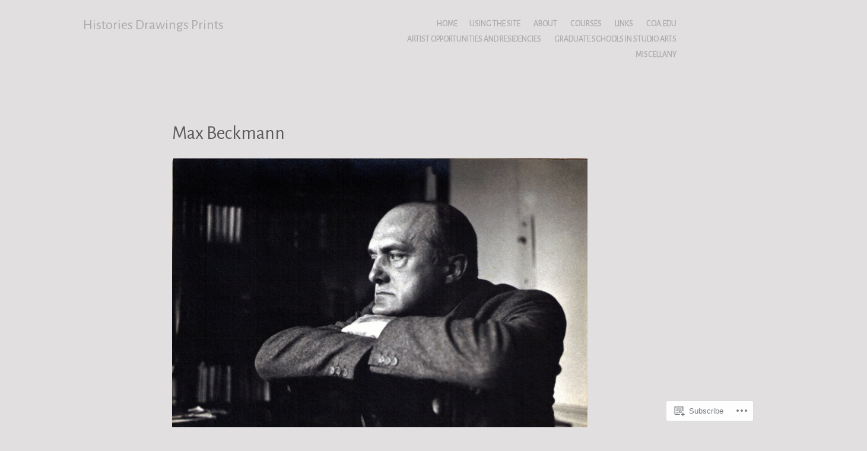

--- FILE ---
content_type: text/html; charset=UTF-8
request_url: https://historiesdrawingsprints.com/courses/art-since-1900/max-beckmann/
body_size: 32846
content:
<!DOCTYPE html>
<html lang="en">
<head>
<meta charset="UTF-8" />
<meta name="viewport" content="width=device-width" />
<link rel="profile" href="http://gmpg.org/xfn/11" />
<link rel="pingback" href="https://historiesdrawingsprints.com/xmlrpc.php" />
<title>Max Beckmann &#8211; Histories Drawings Prints</title>
<script type="text/javascript">
  WebFontConfig = {"google":{"families":["Alegreya+Sans:r:latin,latin-ext","Alegreya+Sans:r,i,b,bi:latin,latin-ext"]},"api_url":"https:\/\/fonts-api.wp.com\/css"};
  (function() {
    var wf = document.createElement('script');
    wf.src = '/wp-content/plugins/custom-fonts/js/webfont.js';
    wf.type = 'text/javascript';
    wf.async = 'true';
    var s = document.getElementsByTagName('script')[0];
    s.parentNode.insertBefore(wf, s);
	})();
</script><style id="jetpack-custom-fonts-css">.wf-active body, .wf-active button, .wf-active input, .wf-active select, .wf-active textarea{font-family:"Alegreya Sans",sans-serif}.wf-active .main-navigation{font-family:"Alegreya Sans",sans-serif}.wf-active .menu-toggle{font-family:"Alegreya Sans",sans-serif}.wf-active .main-small-navigation .menu{font-family:"Alegreya Sans",sans-serif}.wf-active #colophon{font-family:"Alegreya Sans",sans-serif}.wf-active .site-description{font-family:"Alegreya Sans",sans-serif}.wf-active .entry-meta{font-family:"Alegreya Sans",sans-serif}.wf-active .entry-content, .wf-active .entry-summary{font-family:"Alegreya Sans",sans-serif}.wf-active .comment-content{font-family:"Alegreya Sans",sans-serif}.wf-active .comment-meta{font-family:"Alegreya Sans",sans-serif}.wf-active .nocomments{font-family:"Alegreya Sans",sans-serif}.wf-active .widget{font-family:"Alegreya Sans",sans-serif}.wf-active #infinite-footer .blog-credits, .wf-active #infinite-footer .blog-credits a, .wf-active #infinite-footer .blog-credits a:focus, .wf-active #infinite-footer .blog-credits a:hover, .wf-active #infinite-footer .blog-info a, .wf-active #infinite-footer .blog-info a:focus, .wf-active #infinite-footer .blog-info a:hover{font-family:"Alegreya Sans",sans-serif}.wf-active h1, .wf-active h2, .wf-active h3, .wf-active h4, .wf-active h5, .wf-active h6{font-family:"Alegreya Sans",sans-serif;font-style:normal;font-weight:400}.wf-active h1{font-style:normal;font-weight:400}.wf-active h2{font-style:normal;font-weight:400}.wf-active h3{font-style:normal;font-weight:400}.wf-active h4{font-style:normal;font-weight:400}.wf-active h5{font-family:"Alegreya Sans",sans-serif;font-style:normal;font-weight:400}.wf-active h6{font-family:"Alegreya Sans",sans-serif;font-style:normal;font-weight:400}.wf-active blockquote{font-family:"Alegreya Sans",sans-serif;font-style:normal;font-weight:400}.wf-active .site-title{font-family:"Alegreya Sans",sans-serif;font-style:normal;font-weight:400}.wf-active .hentry .thumbnail-title{font-family:"Alegreya Sans",sans-serif;font-style:normal;font-weight:400}.wf-active .entry-title, .wf-active .entry-title a{font-family:"Alegreya Sans",sans-serif;font-style:normal;font-weight:400}.wf-active .page-header h1{font-style:normal;font-weight:400}.wf-active .single .format-aside .entry-content{font-family:"Alegreya Sans",sans-serif;font-style:normal;font-weight:400}</style>
<meta name='robots' content='max-image-preview:large' />
		<style type="text/css">
			.site-content #nav-below .nav-previous a,
			.site-content #nav-below .nav-next a,
			.site-content #image-navigation .nav-previous a,
			.site-content #image-navigation .nav-next a,
			.comment-navigation .nav-next,
			.comment-navigation .nav-previous,
			#infinite-handle span,
			.sidebar-link,
			a.comment-reply-link,
			a#cancel-comment-reply-link,
			.comments-link a,
			.hentry.no-thumbnail,
			button,
			html input[type="button"],
			input[type="reset"],
			input[type="submit"],
			.site-footer {
				opacity: .2;
			}
			.site-header,
			.entry-meta-wrapper,
			.comment-meta,
			.page-links span.active-link,
			.page-links a span.active-link {
				opacity: .3;
			}
			@media screen and ( max-width: 800px ) {
				/* Increase opacity for small screen sizes and touch screens */
				.site-header,
				.site-content #nav-below .nav-previous a,
				.site-content #nav-below .nav-next a,
				.site-content #image-navigation .nav-previous a,
				.site-content #image-navigation .nav-next a,
				.comment-navigation .nav-next a,
				.comment-navigation .nav-previous a,
				#infinite-handle span,
				.sidebar-link,
				a.comment-reply-link,
				a#cancel-comment-reply-link,
				.site-footer,
				.comments-link a,
				.comment-meta,
				.entry-meta-wrapper,
				.hentry.no-thumbnail,
				.page-links span.active-link,
				.page-links a span.active-link {
					opacity: 1;
				}
			}
		</style>
				<style type="text/css">
			.hentry .thumbnail-title {
				display: none;
			}
		</style>
		
<!-- Async WordPress.com Remote Login -->
<script id="wpcom_remote_login_js">
var wpcom_remote_login_extra_auth = '';
function wpcom_remote_login_remove_dom_node_id( element_id ) {
	var dom_node = document.getElementById( element_id );
	if ( dom_node ) { dom_node.parentNode.removeChild( dom_node ); }
}
function wpcom_remote_login_remove_dom_node_classes( class_name ) {
	var dom_nodes = document.querySelectorAll( '.' + class_name );
	for ( var i = 0; i < dom_nodes.length; i++ ) {
		dom_nodes[ i ].parentNode.removeChild( dom_nodes[ i ] );
	}
}
function wpcom_remote_login_final_cleanup() {
	wpcom_remote_login_remove_dom_node_classes( "wpcom_remote_login_msg" );
	wpcom_remote_login_remove_dom_node_id( "wpcom_remote_login_key" );
	wpcom_remote_login_remove_dom_node_id( "wpcom_remote_login_validate" );
	wpcom_remote_login_remove_dom_node_id( "wpcom_remote_login_js" );
	wpcom_remote_login_remove_dom_node_id( "wpcom_request_access_iframe" );
	wpcom_remote_login_remove_dom_node_id( "wpcom_request_access_styles" );
}

// Watch for messages back from the remote login
window.addEventListener( "message", function( e ) {
	if ( e.origin === "https://r-login.wordpress.com" ) {
		var data = {};
		try {
			data = JSON.parse( e.data );
		} catch( e ) {
			wpcom_remote_login_final_cleanup();
			return;
		}

		if ( data.msg === 'LOGIN' ) {
			// Clean up the login check iframe
			wpcom_remote_login_remove_dom_node_id( "wpcom_remote_login_key" );

			var id_regex = new RegExp( /^[0-9]+$/ );
			var token_regex = new RegExp( /^.*|.*|.*$/ );
			if (
				token_regex.test( data.token )
				&& id_regex.test( data.wpcomid )
			) {
				// We have everything we need to ask for a login
				var script = document.createElement( "script" );
				script.setAttribute( "id", "wpcom_remote_login_validate" );
				script.src = '/remote-login.php?wpcom_remote_login=validate'
					+ '&wpcomid=' + data.wpcomid
					+ '&token=' + encodeURIComponent( data.token )
					+ '&host=' + window.location.protocol
					+ '//' + window.location.hostname
					+ '&postid=2053'
					+ '&is_singular=';
				document.body.appendChild( script );
			}

			return;
		}

		// Safari ITP, not logged in, so redirect
		if ( data.msg === 'LOGIN-REDIRECT' ) {
			window.location = 'https://wordpress.com/log-in?redirect_to=' + window.location.href;
			return;
		}

		// Safari ITP, storage access failed, remove the request
		if ( data.msg === 'LOGIN-REMOVE' ) {
			var css_zap = 'html { -webkit-transition: margin-top 1s; transition: margin-top 1s; } /* 9001 */ html { margin-top: 0 !important; } * html body { margin-top: 0 !important; } @media screen and ( max-width: 782px ) { html { margin-top: 0 !important; } * html body { margin-top: 0 !important; } }';
			var style_zap = document.createElement( 'style' );
			style_zap.type = 'text/css';
			style_zap.appendChild( document.createTextNode( css_zap ) );
			document.body.appendChild( style_zap );

			var e = document.getElementById( 'wpcom_request_access_iframe' );
			e.parentNode.removeChild( e );

			document.cookie = 'wordpress_com_login_access=denied; path=/; max-age=31536000';

			return;
		}

		// Safari ITP
		if ( data.msg === 'REQUEST_ACCESS' ) {
			console.log( 'request access: safari' );

			// Check ITP iframe enable/disable knob
			if ( wpcom_remote_login_extra_auth !== 'safari_itp_iframe' ) {
				return;
			}

			// If we are in a "private window" there is no ITP.
			var private_window = false;
			try {
				var opendb = window.openDatabase( null, null, null, null );
			} catch( e ) {
				private_window = true;
			}

			if ( private_window ) {
				console.log( 'private window' );
				return;
			}

			var iframe = document.createElement( 'iframe' );
			iframe.id = 'wpcom_request_access_iframe';
			iframe.setAttribute( 'scrolling', 'no' );
			iframe.setAttribute( 'sandbox', 'allow-storage-access-by-user-activation allow-scripts allow-same-origin allow-top-navigation-by-user-activation' );
			iframe.src = 'https://r-login.wordpress.com/remote-login.php?wpcom_remote_login=request_access&origin=' + encodeURIComponent( data.origin ) + '&wpcomid=' + encodeURIComponent( data.wpcomid );

			var css = 'html { -webkit-transition: margin-top 1s; transition: margin-top 1s; } /* 9001 */ html { margin-top: 46px !important; } * html body { margin-top: 46px !important; } @media screen and ( max-width: 660px ) { html { margin-top: 71px !important; } * html body { margin-top: 71px !important; } #wpcom_request_access_iframe { display: block; height: 71px !important; } } #wpcom_request_access_iframe { border: 0px; height: 46px; position: fixed; top: 0; left: 0; width: 100%; min-width: 100%; z-index: 99999; background: #23282d; } ';

			var style = document.createElement( 'style' );
			style.type = 'text/css';
			style.id = 'wpcom_request_access_styles';
			style.appendChild( document.createTextNode( css ) );
			document.body.appendChild( style );

			document.body.appendChild( iframe );
		}

		if ( data.msg === 'DONE' ) {
			wpcom_remote_login_final_cleanup();
		}
	}
}, false );

// Inject the remote login iframe after the page has had a chance to load
// more critical resources
window.addEventListener( "DOMContentLoaded", function( e ) {
	var iframe = document.createElement( "iframe" );
	iframe.style.display = "none";
	iframe.setAttribute( "scrolling", "no" );
	iframe.setAttribute( "id", "wpcom_remote_login_key" );
	iframe.src = "https://r-login.wordpress.com/remote-login.php"
		+ "?wpcom_remote_login=key"
		+ "&origin=aHR0cHM6Ly9oaXN0b3JpZXNkcmF3aW5nc3ByaW50cy5jb20%3D"
		+ "&wpcomid=60790811"
		+ "&time=" + Math.floor( Date.now() / 1000 );
	document.body.appendChild( iframe );
}, false );
</script>
<link rel='dns-prefetch' href='//s0.wp.com' />
<link rel="alternate" type="application/rss+xml" title="Histories Drawings Prints &raquo; Feed" href="https://historiesdrawingsprints.com/feed/" />
<link rel="alternate" type="application/rss+xml" title="Histories Drawings Prints &raquo; Comments Feed" href="https://historiesdrawingsprints.com/comments/feed/" />
	<script type="text/javascript">
		/* <![CDATA[ */
		function addLoadEvent(func) {
			var oldonload = window.onload;
			if (typeof window.onload != 'function') {
				window.onload = func;
			} else {
				window.onload = function () {
					oldonload();
					func();
				}
			}
		}
		/* ]]> */
	</script>
	<link crossorigin='anonymous' rel='stylesheet' id='all-css-0-1' href='/wp-content/themes/pub/spun/style.css?m=1741693343i&cssminify=yes' type='text/css' media='all' />
<style id='wp-emoji-styles-inline-css'>

	img.wp-smiley, img.emoji {
		display: inline !important;
		border: none !important;
		box-shadow: none !important;
		height: 1em !important;
		width: 1em !important;
		margin: 0 0.07em !important;
		vertical-align: -0.1em !important;
		background: none !important;
		padding: 0 !important;
	}
/*# sourceURL=wp-emoji-styles-inline-css */
</style>
<link crossorigin='anonymous' rel='stylesheet' id='all-css-2-1' href='/wp-content/plugins/gutenberg-core/v22.2.0/build/styles/block-library/style.css?m=1764855221i&cssminify=yes' type='text/css' media='all' />
<style id='wp-block-library-inline-css'>
.has-text-align-justify {
	text-align:justify;
}
.has-text-align-justify{text-align:justify;}

/*# sourceURL=wp-block-library-inline-css */
</style><style id='global-styles-inline-css'>
:root{--wp--preset--aspect-ratio--square: 1;--wp--preset--aspect-ratio--4-3: 4/3;--wp--preset--aspect-ratio--3-4: 3/4;--wp--preset--aspect-ratio--3-2: 3/2;--wp--preset--aspect-ratio--2-3: 2/3;--wp--preset--aspect-ratio--16-9: 16/9;--wp--preset--aspect-ratio--9-16: 9/16;--wp--preset--color--black: #000000;--wp--preset--color--cyan-bluish-gray: #abb8c3;--wp--preset--color--white: #ffffff;--wp--preset--color--pale-pink: #f78da7;--wp--preset--color--vivid-red: #cf2e2e;--wp--preset--color--luminous-vivid-orange: #ff6900;--wp--preset--color--luminous-vivid-amber: #fcb900;--wp--preset--color--light-green-cyan: #7bdcb5;--wp--preset--color--vivid-green-cyan: #00d084;--wp--preset--color--pale-cyan-blue: #8ed1fc;--wp--preset--color--vivid-cyan-blue: #0693e3;--wp--preset--color--vivid-purple: #9b51e0;--wp--preset--gradient--vivid-cyan-blue-to-vivid-purple: linear-gradient(135deg,rgb(6,147,227) 0%,rgb(155,81,224) 100%);--wp--preset--gradient--light-green-cyan-to-vivid-green-cyan: linear-gradient(135deg,rgb(122,220,180) 0%,rgb(0,208,130) 100%);--wp--preset--gradient--luminous-vivid-amber-to-luminous-vivid-orange: linear-gradient(135deg,rgb(252,185,0) 0%,rgb(255,105,0) 100%);--wp--preset--gradient--luminous-vivid-orange-to-vivid-red: linear-gradient(135deg,rgb(255,105,0) 0%,rgb(207,46,46) 100%);--wp--preset--gradient--very-light-gray-to-cyan-bluish-gray: linear-gradient(135deg,rgb(238,238,238) 0%,rgb(169,184,195) 100%);--wp--preset--gradient--cool-to-warm-spectrum: linear-gradient(135deg,rgb(74,234,220) 0%,rgb(151,120,209) 20%,rgb(207,42,186) 40%,rgb(238,44,130) 60%,rgb(251,105,98) 80%,rgb(254,248,76) 100%);--wp--preset--gradient--blush-light-purple: linear-gradient(135deg,rgb(255,206,236) 0%,rgb(152,150,240) 100%);--wp--preset--gradient--blush-bordeaux: linear-gradient(135deg,rgb(254,205,165) 0%,rgb(254,45,45) 50%,rgb(107,0,62) 100%);--wp--preset--gradient--luminous-dusk: linear-gradient(135deg,rgb(255,203,112) 0%,rgb(199,81,192) 50%,rgb(65,88,208) 100%);--wp--preset--gradient--pale-ocean: linear-gradient(135deg,rgb(255,245,203) 0%,rgb(182,227,212) 50%,rgb(51,167,181) 100%);--wp--preset--gradient--electric-grass: linear-gradient(135deg,rgb(202,248,128) 0%,rgb(113,206,126) 100%);--wp--preset--gradient--midnight: linear-gradient(135deg,rgb(2,3,129) 0%,rgb(40,116,252) 100%);--wp--preset--font-size--small: 13px;--wp--preset--font-size--medium: 20px;--wp--preset--font-size--large: 36px;--wp--preset--font-size--x-large: 42px;--wp--preset--font-family--albert-sans: 'Albert Sans', sans-serif;--wp--preset--font-family--alegreya: Alegreya, serif;--wp--preset--font-family--arvo: Arvo, serif;--wp--preset--font-family--bodoni-moda: 'Bodoni Moda', serif;--wp--preset--font-family--bricolage-grotesque: 'Bricolage Grotesque', sans-serif;--wp--preset--font-family--cabin: Cabin, sans-serif;--wp--preset--font-family--chivo: Chivo, sans-serif;--wp--preset--font-family--commissioner: Commissioner, sans-serif;--wp--preset--font-family--cormorant: Cormorant, serif;--wp--preset--font-family--courier-prime: 'Courier Prime', monospace;--wp--preset--font-family--crimson-pro: 'Crimson Pro', serif;--wp--preset--font-family--dm-mono: 'DM Mono', monospace;--wp--preset--font-family--dm-sans: 'DM Sans', sans-serif;--wp--preset--font-family--dm-serif-display: 'DM Serif Display', serif;--wp--preset--font-family--domine: Domine, serif;--wp--preset--font-family--eb-garamond: 'EB Garamond', serif;--wp--preset--font-family--epilogue: Epilogue, sans-serif;--wp--preset--font-family--fahkwang: Fahkwang, sans-serif;--wp--preset--font-family--figtree: Figtree, sans-serif;--wp--preset--font-family--fira-sans: 'Fira Sans', sans-serif;--wp--preset--font-family--fjalla-one: 'Fjalla One', sans-serif;--wp--preset--font-family--fraunces: Fraunces, serif;--wp--preset--font-family--gabarito: Gabarito, system-ui;--wp--preset--font-family--ibm-plex-mono: 'IBM Plex Mono', monospace;--wp--preset--font-family--ibm-plex-sans: 'IBM Plex Sans', sans-serif;--wp--preset--font-family--ibarra-real-nova: 'Ibarra Real Nova', serif;--wp--preset--font-family--instrument-serif: 'Instrument Serif', serif;--wp--preset--font-family--inter: Inter, sans-serif;--wp--preset--font-family--josefin-sans: 'Josefin Sans', sans-serif;--wp--preset--font-family--jost: Jost, sans-serif;--wp--preset--font-family--libre-baskerville: 'Libre Baskerville', serif;--wp--preset--font-family--libre-franklin: 'Libre Franklin', sans-serif;--wp--preset--font-family--literata: Literata, serif;--wp--preset--font-family--lora: Lora, serif;--wp--preset--font-family--merriweather: Merriweather, serif;--wp--preset--font-family--montserrat: Montserrat, sans-serif;--wp--preset--font-family--newsreader: Newsreader, serif;--wp--preset--font-family--noto-sans-mono: 'Noto Sans Mono', sans-serif;--wp--preset--font-family--nunito: Nunito, sans-serif;--wp--preset--font-family--open-sans: 'Open Sans', sans-serif;--wp--preset--font-family--overpass: Overpass, sans-serif;--wp--preset--font-family--pt-serif: 'PT Serif', serif;--wp--preset--font-family--petrona: Petrona, serif;--wp--preset--font-family--piazzolla: Piazzolla, serif;--wp--preset--font-family--playfair-display: 'Playfair Display', serif;--wp--preset--font-family--plus-jakarta-sans: 'Plus Jakarta Sans', sans-serif;--wp--preset--font-family--poppins: Poppins, sans-serif;--wp--preset--font-family--raleway: Raleway, sans-serif;--wp--preset--font-family--roboto: Roboto, sans-serif;--wp--preset--font-family--roboto-slab: 'Roboto Slab', serif;--wp--preset--font-family--rubik: Rubik, sans-serif;--wp--preset--font-family--rufina: Rufina, serif;--wp--preset--font-family--sora: Sora, sans-serif;--wp--preset--font-family--source-sans-3: 'Source Sans 3', sans-serif;--wp--preset--font-family--source-serif-4: 'Source Serif 4', serif;--wp--preset--font-family--space-mono: 'Space Mono', monospace;--wp--preset--font-family--syne: Syne, sans-serif;--wp--preset--font-family--texturina: Texturina, serif;--wp--preset--font-family--urbanist: Urbanist, sans-serif;--wp--preset--font-family--work-sans: 'Work Sans', sans-serif;--wp--preset--spacing--20: 0.44rem;--wp--preset--spacing--30: 0.67rem;--wp--preset--spacing--40: 1rem;--wp--preset--spacing--50: 1.5rem;--wp--preset--spacing--60: 2.25rem;--wp--preset--spacing--70: 3.38rem;--wp--preset--spacing--80: 5.06rem;--wp--preset--shadow--natural: 6px 6px 9px rgba(0, 0, 0, 0.2);--wp--preset--shadow--deep: 12px 12px 50px rgba(0, 0, 0, 0.4);--wp--preset--shadow--sharp: 6px 6px 0px rgba(0, 0, 0, 0.2);--wp--preset--shadow--outlined: 6px 6px 0px -3px rgb(255, 255, 255), 6px 6px rgb(0, 0, 0);--wp--preset--shadow--crisp: 6px 6px 0px rgb(0, 0, 0);}:where(.is-layout-flex){gap: 0.5em;}:where(.is-layout-grid){gap: 0.5em;}body .is-layout-flex{display: flex;}.is-layout-flex{flex-wrap: wrap;align-items: center;}.is-layout-flex > :is(*, div){margin: 0;}body .is-layout-grid{display: grid;}.is-layout-grid > :is(*, div){margin: 0;}:where(.wp-block-columns.is-layout-flex){gap: 2em;}:where(.wp-block-columns.is-layout-grid){gap: 2em;}:where(.wp-block-post-template.is-layout-flex){gap: 1.25em;}:where(.wp-block-post-template.is-layout-grid){gap: 1.25em;}.has-black-color{color: var(--wp--preset--color--black) !important;}.has-cyan-bluish-gray-color{color: var(--wp--preset--color--cyan-bluish-gray) !important;}.has-white-color{color: var(--wp--preset--color--white) !important;}.has-pale-pink-color{color: var(--wp--preset--color--pale-pink) !important;}.has-vivid-red-color{color: var(--wp--preset--color--vivid-red) !important;}.has-luminous-vivid-orange-color{color: var(--wp--preset--color--luminous-vivid-orange) !important;}.has-luminous-vivid-amber-color{color: var(--wp--preset--color--luminous-vivid-amber) !important;}.has-light-green-cyan-color{color: var(--wp--preset--color--light-green-cyan) !important;}.has-vivid-green-cyan-color{color: var(--wp--preset--color--vivid-green-cyan) !important;}.has-pale-cyan-blue-color{color: var(--wp--preset--color--pale-cyan-blue) !important;}.has-vivid-cyan-blue-color{color: var(--wp--preset--color--vivid-cyan-blue) !important;}.has-vivid-purple-color{color: var(--wp--preset--color--vivid-purple) !important;}.has-black-background-color{background-color: var(--wp--preset--color--black) !important;}.has-cyan-bluish-gray-background-color{background-color: var(--wp--preset--color--cyan-bluish-gray) !important;}.has-white-background-color{background-color: var(--wp--preset--color--white) !important;}.has-pale-pink-background-color{background-color: var(--wp--preset--color--pale-pink) !important;}.has-vivid-red-background-color{background-color: var(--wp--preset--color--vivid-red) !important;}.has-luminous-vivid-orange-background-color{background-color: var(--wp--preset--color--luminous-vivid-orange) !important;}.has-luminous-vivid-amber-background-color{background-color: var(--wp--preset--color--luminous-vivid-amber) !important;}.has-light-green-cyan-background-color{background-color: var(--wp--preset--color--light-green-cyan) !important;}.has-vivid-green-cyan-background-color{background-color: var(--wp--preset--color--vivid-green-cyan) !important;}.has-pale-cyan-blue-background-color{background-color: var(--wp--preset--color--pale-cyan-blue) !important;}.has-vivid-cyan-blue-background-color{background-color: var(--wp--preset--color--vivid-cyan-blue) !important;}.has-vivid-purple-background-color{background-color: var(--wp--preset--color--vivid-purple) !important;}.has-black-border-color{border-color: var(--wp--preset--color--black) !important;}.has-cyan-bluish-gray-border-color{border-color: var(--wp--preset--color--cyan-bluish-gray) !important;}.has-white-border-color{border-color: var(--wp--preset--color--white) !important;}.has-pale-pink-border-color{border-color: var(--wp--preset--color--pale-pink) !important;}.has-vivid-red-border-color{border-color: var(--wp--preset--color--vivid-red) !important;}.has-luminous-vivid-orange-border-color{border-color: var(--wp--preset--color--luminous-vivid-orange) !important;}.has-luminous-vivid-amber-border-color{border-color: var(--wp--preset--color--luminous-vivid-amber) !important;}.has-light-green-cyan-border-color{border-color: var(--wp--preset--color--light-green-cyan) !important;}.has-vivid-green-cyan-border-color{border-color: var(--wp--preset--color--vivid-green-cyan) !important;}.has-pale-cyan-blue-border-color{border-color: var(--wp--preset--color--pale-cyan-blue) !important;}.has-vivid-cyan-blue-border-color{border-color: var(--wp--preset--color--vivid-cyan-blue) !important;}.has-vivid-purple-border-color{border-color: var(--wp--preset--color--vivid-purple) !important;}.has-vivid-cyan-blue-to-vivid-purple-gradient-background{background: var(--wp--preset--gradient--vivid-cyan-blue-to-vivid-purple) !important;}.has-light-green-cyan-to-vivid-green-cyan-gradient-background{background: var(--wp--preset--gradient--light-green-cyan-to-vivid-green-cyan) !important;}.has-luminous-vivid-amber-to-luminous-vivid-orange-gradient-background{background: var(--wp--preset--gradient--luminous-vivid-amber-to-luminous-vivid-orange) !important;}.has-luminous-vivid-orange-to-vivid-red-gradient-background{background: var(--wp--preset--gradient--luminous-vivid-orange-to-vivid-red) !important;}.has-very-light-gray-to-cyan-bluish-gray-gradient-background{background: var(--wp--preset--gradient--very-light-gray-to-cyan-bluish-gray) !important;}.has-cool-to-warm-spectrum-gradient-background{background: var(--wp--preset--gradient--cool-to-warm-spectrum) !important;}.has-blush-light-purple-gradient-background{background: var(--wp--preset--gradient--blush-light-purple) !important;}.has-blush-bordeaux-gradient-background{background: var(--wp--preset--gradient--blush-bordeaux) !important;}.has-luminous-dusk-gradient-background{background: var(--wp--preset--gradient--luminous-dusk) !important;}.has-pale-ocean-gradient-background{background: var(--wp--preset--gradient--pale-ocean) !important;}.has-electric-grass-gradient-background{background: var(--wp--preset--gradient--electric-grass) !important;}.has-midnight-gradient-background{background: var(--wp--preset--gradient--midnight) !important;}.has-small-font-size{font-size: var(--wp--preset--font-size--small) !important;}.has-medium-font-size{font-size: var(--wp--preset--font-size--medium) !important;}.has-large-font-size{font-size: var(--wp--preset--font-size--large) !important;}.has-x-large-font-size{font-size: var(--wp--preset--font-size--x-large) !important;}.has-albert-sans-font-family{font-family: var(--wp--preset--font-family--albert-sans) !important;}.has-alegreya-font-family{font-family: var(--wp--preset--font-family--alegreya) !important;}.has-arvo-font-family{font-family: var(--wp--preset--font-family--arvo) !important;}.has-bodoni-moda-font-family{font-family: var(--wp--preset--font-family--bodoni-moda) !important;}.has-bricolage-grotesque-font-family{font-family: var(--wp--preset--font-family--bricolage-grotesque) !important;}.has-cabin-font-family{font-family: var(--wp--preset--font-family--cabin) !important;}.has-chivo-font-family{font-family: var(--wp--preset--font-family--chivo) !important;}.has-commissioner-font-family{font-family: var(--wp--preset--font-family--commissioner) !important;}.has-cormorant-font-family{font-family: var(--wp--preset--font-family--cormorant) !important;}.has-courier-prime-font-family{font-family: var(--wp--preset--font-family--courier-prime) !important;}.has-crimson-pro-font-family{font-family: var(--wp--preset--font-family--crimson-pro) !important;}.has-dm-mono-font-family{font-family: var(--wp--preset--font-family--dm-mono) !important;}.has-dm-sans-font-family{font-family: var(--wp--preset--font-family--dm-sans) !important;}.has-dm-serif-display-font-family{font-family: var(--wp--preset--font-family--dm-serif-display) !important;}.has-domine-font-family{font-family: var(--wp--preset--font-family--domine) !important;}.has-eb-garamond-font-family{font-family: var(--wp--preset--font-family--eb-garamond) !important;}.has-epilogue-font-family{font-family: var(--wp--preset--font-family--epilogue) !important;}.has-fahkwang-font-family{font-family: var(--wp--preset--font-family--fahkwang) !important;}.has-figtree-font-family{font-family: var(--wp--preset--font-family--figtree) !important;}.has-fira-sans-font-family{font-family: var(--wp--preset--font-family--fira-sans) !important;}.has-fjalla-one-font-family{font-family: var(--wp--preset--font-family--fjalla-one) !important;}.has-fraunces-font-family{font-family: var(--wp--preset--font-family--fraunces) !important;}.has-gabarito-font-family{font-family: var(--wp--preset--font-family--gabarito) !important;}.has-ibm-plex-mono-font-family{font-family: var(--wp--preset--font-family--ibm-plex-mono) !important;}.has-ibm-plex-sans-font-family{font-family: var(--wp--preset--font-family--ibm-plex-sans) !important;}.has-ibarra-real-nova-font-family{font-family: var(--wp--preset--font-family--ibarra-real-nova) !important;}.has-instrument-serif-font-family{font-family: var(--wp--preset--font-family--instrument-serif) !important;}.has-inter-font-family{font-family: var(--wp--preset--font-family--inter) !important;}.has-josefin-sans-font-family{font-family: var(--wp--preset--font-family--josefin-sans) !important;}.has-jost-font-family{font-family: var(--wp--preset--font-family--jost) !important;}.has-libre-baskerville-font-family{font-family: var(--wp--preset--font-family--libre-baskerville) !important;}.has-libre-franklin-font-family{font-family: var(--wp--preset--font-family--libre-franklin) !important;}.has-literata-font-family{font-family: var(--wp--preset--font-family--literata) !important;}.has-lora-font-family{font-family: var(--wp--preset--font-family--lora) !important;}.has-merriweather-font-family{font-family: var(--wp--preset--font-family--merriweather) !important;}.has-montserrat-font-family{font-family: var(--wp--preset--font-family--montserrat) !important;}.has-newsreader-font-family{font-family: var(--wp--preset--font-family--newsreader) !important;}.has-noto-sans-mono-font-family{font-family: var(--wp--preset--font-family--noto-sans-mono) !important;}.has-nunito-font-family{font-family: var(--wp--preset--font-family--nunito) !important;}.has-open-sans-font-family{font-family: var(--wp--preset--font-family--open-sans) !important;}.has-overpass-font-family{font-family: var(--wp--preset--font-family--overpass) !important;}.has-pt-serif-font-family{font-family: var(--wp--preset--font-family--pt-serif) !important;}.has-petrona-font-family{font-family: var(--wp--preset--font-family--petrona) !important;}.has-piazzolla-font-family{font-family: var(--wp--preset--font-family--piazzolla) !important;}.has-playfair-display-font-family{font-family: var(--wp--preset--font-family--playfair-display) !important;}.has-plus-jakarta-sans-font-family{font-family: var(--wp--preset--font-family--plus-jakarta-sans) !important;}.has-poppins-font-family{font-family: var(--wp--preset--font-family--poppins) !important;}.has-raleway-font-family{font-family: var(--wp--preset--font-family--raleway) !important;}.has-roboto-font-family{font-family: var(--wp--preset--font-family--roboto) !important;}.has-roboto-slab-font-family{font-family: var(--wp--preset--font-family--roboto-slab) !important;}.has-rubik-font-family{font-family: var(--wp--preset--font-family--rubik) !important;}.has-rufina-font-family{font-family: var(--wp--preset--font-family--rufina) !important;}.has-sora-font-family{font-family: var(--wp--preset--font-family--sora) !important;}.has-source-sans-3-font-family{font-family: var(--wp--preset--font-family--source-sans-3) !important;}.has-source-serif-4-font-family{font-family: var(--wp--preset--font-family--source-serif-4) !important;}.has-space-mono-font-family{font-family: var(--wp--preset--font-family--space-mono) !important;}.has-syne-font-family{font-family: var(--wp--preset--font-family--syne) !important;}.has-texturina-font-family{font-family: var(--wp--preset--font-family--texturina) !important;}.has-urbanist-font-family{font-family: var(--wp--preset--font-family--urbanist) !important;}.has-work-sans-font-family{font-family: var(--wp--preset--font-family--work-sans) !important;}
/*# sourceURL=global-styles-inline-css */
</style>

<style id='classic-theme-styles-inline-css'>
/*! This file is auto-generated */
.wp-block-button__link{color:#fff;background-color:#32373c;border-radius:9999px;box-shadow:none;text-decoration:none;padding:calc(.667em + 2px) calc(1.333em + 2px);font-size:1.125em}.wp-block-file__button{background:#32373c;color:#fff;text-decoration:none}
/*# sourceURL=/wp-includes/css/classic-themes.min.css */
</style>
<link crossorigin='anonymous' rel='stylesheet' id='all-css-4-1' href='/_static/??-eJx9jcsKAjEMRX/IGKfK7MRvaWuslT5C0zL490bdKMpsQu7lnAQXBl9Lp9IxD+A0QiyCvjbSPrPtqESmc7SUKCu29SIb/K8trA44x41EQGeOI0O/qig/3rtGHg6FR8FYPEq/J4LXmbU/jVyqQdeASn3ENSlQhVS97bGWrwCXZGN7qqd8nA7zPO32xpjbAw4naf0=&cssminify=yes' type='text/css' media='all' />
<link crossorigin='anonymous' rel='stylesheet' id='print-css-5-1' href='/wp-content/mu-plugins/global-print/global-print.css?m=1465851035i&cssminify=yes' type='text/css' media='print' />
<style id='jetpack-global-styles-frontend-style-inline-css'>
:root { --font-headings: unset; --font-base: unset; --font-headings-default: -apple-system,BlinkMacSystemFont,"Segoe UI",Roboto,Oxygen-Sans,Ubuntu,Cantarell,"Helvetica Neue",sans-serif; --font-base-default: -apple-system,BlinkMacSystemFont,"Segoe UI",Roboto,Oxygen-Sans,Ubuntu,Cantarell,"Helvetica Neue",sans-serif;}
/*# sourceURL=jetpack-global-styles-frontend-style-inline-css */
</style>
<link crossorigin='anonymous' rel='stylesheet' id='all-css-8-1' href='/wp-content/themes/h4/global.css?m=1420737423i&cssminify=yes' type='text/css' media='all' />
<script type="text/javascript" id="wpcom-actionbar-placeholder-js-extra">
/* <![CDATA[ */
var actionbardata = {"siteID":"60790811","postID":"2053","siteURL":"https://historiesdrawingsprints.com","xhrURL":"https://historiesdrawingsprints.com/wp-admin/admin-ajax.php","nonce":"6dfe660a43","isLoggedIn":"","statusMessage":"","subsEmailDefault":"instantly","proxyScriptUrl":"https://s0.wp.com/wp-content/js/wpcom-proxy-request.js?m=1513050504i&amp;ver=20211021","shortlink":"https://wp.me/P474sX-x7","i18n":{"followedText":"New posts from this site will now appear in your \u003Ca href=\"https://wordpress.com/reader\"\u003EReader\u003C/a\u003E","foldBar":"Collapse this bar","unfoldBar":"Expand this bar","shortLinkCopied":"Shortlink copied to clipboard."}};
//# sourceURL=wpcom-actionbar-placeholder-js-extra
/* ]]> */
</script>
<script type="text/javascript" id="jetpack-mu-wpcom-settings-js-before">
/* <![CDATA[ */
var JETPACK_MU_WPCOM_SETTINGS = {"assetsUrl":"https://s0.wp.com/wp-content/mu-plugins/jetpack-mu-wpcom-plugin/sun/jetpack_vendor/automattic/jetpack-mu-wpcom/src/build/"};
//# sourceURL=jetpack-mu-wpcom-settings-js-before
/* ]]> */
</script>
<script crossorigin='anonymous' type='text/javascript'  src='/_static/??-eJx9i8sKwjAQRX/IdKqlPhbit6TtUCc2kziZaPP3RnAhCMKFs7jnwDMa4nHJEyZwdfeMUj5oPHHj0gb+ScbTLFbxWx4DK7KCXtHXJOYBUsz8bm9YhmBlMmwfNFul8FNVSxY1UcJa6nfx5+1h1/Zduz+e3As0PkEQ'></script>
<script type="text/javascript" id="rlt-proxy-js-after">
/* <![CDATA[ */
	rltInitialize( {"token":null,"iframeOrigins":["https:\/\/widgets.wp.com"]} );
//# sourceURL=rlt-proxy-js-after
/* ]]> */
</script>
<link rel="EditURI" type="application/rsd+xml" title="RSD" href="https://historiesdrawingsprints.wordpress.com/xmlrpc.php?rsd" />
<meta name="generator" content="WordPress.com" />
<link rel="canonical" href="https://historiesdrawingsprints.com/courses/art-since-1900/max-beckmann/" />
<link rel='shortlink' href='https://wp.me/P474sX-x7' />
<link rel="alternate" type="application/json+oembed" href="https://public-api.wordpress.com/oembed/?format=json&amp;url=https%3A%2F%2Fhistoriesdrawingsprints.com%2Fcourses%2Fart-since-1900%2Fmax-beckmann%2F&amp;for=wpcom-auto-discovery" /><link rel="alternate" type="application/xml+oembed" href="https://public-api.wordpress.com/oembed/?format=xml&amp;url=https%3A%2F%2Fhistoriesdrawingsprints.com%2Fcourses%2Fart-since-1900%2Fmax-beckmann%2F&amp;for=wpcom-auto-discovery" />
<!-- Jetpack Open Graph Tags -->
<meta property="og:type" content="article" />
<meta property="og:title" content="Max Beckmann" />
<meta property="og:url" content="https://historiesdrawingsprints.com/courses/art-since-1900/max-beckmann/" />
<meta property="og:description" content="(1884 &#8211; 1950)" />
<meta property="article:published_time" content="2013-12-08T17:27:07+00:00" />
<meta property="article:modified_time" content="2017-05-20T14:06:26+00:00" />
<meta property="og:site_name" content="Histories Drawings Prints" />
<meta property="og:image" content="https://historiesdrawingsprints.com/wp-content/uploads/2013/12/beckmann_selfportraittuxedo_1927.jpg" />
<meta property="og:image:secure_url" content="https://i0.wp.com/historiesdrawingsprints.com/wp-content/uploads/2013/12/beckmann_selfportraittuxedo_1927.jpg?ssl=1" />
<meta property="og:image" content="https://historiesdrawingsprints.com/wp-content/uploads/2013/12/beckmann_boat_1926.jpg" />
<meta property="og:image:secure_url" content="https://i0.wp.com/historiesdrawingsprints.com/wp-content/uploads/2013/12/beckmann_boat_1926.jpg?ssl=1" />
<meta property="og:image" content="https://historiesdrawingsprints.com/wp-content/uploads/2013/12/beckmann_descentfromthecross_1917.jpg" />
<meta property="og:image:secure_url" content="https://i0.wp.com/historiesdrawingsprints.com/wp-content/uploads/2013/12/beckmann_descentfromthecross_1917.jpg?ssl=1" />
<meta property="og:image" content="https://historiesdrawingsprints.com/wp-content/uploads/2013/12/beckmann_departure_1933.jpg" />
<meta property="og:image:secure_url" content="https://i0.wp.com/historiesdrawingsprints.com/wp-content/uploads/2013/12/beckmann_departure_1933.jpg?ssl=1" />
<meta property="og:image" content="https://historiesdrawingsprints.com/wp-content/uploads/2013/12/beckmann_argonauts_1950.jpg" />
<meta property="og:image:secure_url" content="https://i0.wp.com/historiesdrawingsprints.com/wp-content/uploads/2013/12/beckmann_argonauts_1950.jpg?ssl=1" />
<meta property="og:image" content="https://historiesdrawingsprints.com/wp-content/uploads/2013/12/beckmann_prodigalson_1949.jpg" />
<meta property="og:image:secure_url" content="https://i0.wp.com/historiesdrawingsprints.com/wp-content/uploads/2013/12/beckmann_prodigalson_1949.jpg?ssl=1" />
<meta property="og:image" content="https://historiesdrawingsprints.com/wp-content/uploads/2013/12/beckmann_danceatbadenbaden_1923.jpg" />
<meta property="og:image:secure_url" content="https://i0.wp.com/historiesdrawingsprints.com/wp-content/uploads/2013/12/beckmann_danceatbadenbaden_1923.jpg?ssl=1" />
<meta property="og:image" content="https://historiesdrawingsprints.com/wp-content/uploads/2013/12/beckmann_blindmansbluff_1945.jpg" />
<meta property="og:image:secure_url" content="https://i0.wp.com/historiesdrawingsprints.com/wp-content/uploads/2013/12/beckmann_blindmansbluff_1945.jpg?ssl=1" />
<meta property="og:image" content="https://historiesdrawingsprints.com/wp-content/uploads/2013/12/beckmann_columbine_1950.jpg" />
<meta property="og:image:secure_url" content="https://i0.wp.com/historiesdrawingsprints.com/wp-content/uploads/2013/12/beckmann_columbine_1950.jpg?ssl=1" />
<meta property="og:image" content="https://historiesdrawingsprints.com/wp-content/uploads/2013/12/beckmann_selfportraitflorence_1907.jpg" />
<meta property="og:image:secure_url" content="https://i0.wp.com/historiesdrawingsprints.com/wp-content/uploads/2013/12/beckmann_selfportraitflorence_1907.jpg?ssl=1" />
<meta property="og:image" content="https://historiesdrawingsprints.com/wp-content/uploads/2013/12/beckmann_perseuse_1940.jpg" />
<meta property="og:image:secure_url" content="https://i0.wp.com/historiesdrawingsprints.com/wp-content/uploads/2013/12/beckmann_perseuse_1940.jpg?ssl=1" />
<meta property="og:image" content="https://historiesdrawingsprints.com/wp-content/uploads/2013/12/beckmann_selfportrait_1921.jpg" />
<meta property="og:image:secure_url" content="https://i0.wp.com/historiesdrawingsprints.com/wp-content/uploads/2013/12/beckmann_selfportrait_1921.jpg?ssl=1" />
<meta property="og:image" content="https://historiesdrawingsprints.com/wp-content/uploads/2013/12/beckmann_odysseusandcalypso_1943.jpg" />
<meta property="og:image:secure_url" content="https://i0.wp.com/historiesdrawingsprints.com/wp-content/uploads/2013/12/beckmann_odysseusandcalypso_1943.jpg?ssl=1" />
<meta property="og:image" content="https://historiesdrawingsprints.com/wp-content/uploads/2013/12/beckmann_oldactress_1926.jpg" />
<meta property="og:image:secure_url" content="https://i0.wp.com/historiesdrawingsprints.com/wp-content/uploads/2013/12/beckmann_oldactress_1926.jpg?ssl=1" />
<meta property="og:image" content="https://historiesdrawingsprints.com/wp-content/uploads/2013/12/beckmann_twowomen_nd.jpg" />
<meta property="og:image:secure_url" content="https://i0.wp.com/historiesdrawingsprints.com/wp-content/uploads/2013/12/beckmann_twowomen_nd.jpg?ssl=1" />
<meta property="og:image" content="https://historiesdrawingsprints.com/wp-content/uploads/2013/12/beckmann_selfportraitwithsoapbubbles_1898.jpg" />
<meta property="og:image:secure_url" content="https://i0.wp.com/historiesdrawingsprints.com/wp-content/uploads/2013/12/beckmann_selfportraitwithsoapbubbles_1898.jpg?ssl=1" />
<meta property="og:image" content="https://historiesdrawingsprints.com/wp-content/uploads/2013/12/beckmann_quappiinrosedeatilhead_1934.jpg" />
<meta property="og:image:secure_url" content="https://i0.wp.com/historiesdrawingsprints.com/wp-content/uploads/2013/12/beckmann_quappiinrosedeatilhead_1934.jpg?ssl=1" />
<meta property="og:image" content="https://historiesdrawingsprints.com/wp-content/uploads/2013/12/beckmann_quappiinrosedeatil_1934.jpg" />
<meta property="og:image:secure_url" content="https://i0.wp.com/historiesdrawingsprints.com/wp-content/uploads/2013/12/beckmann_quappiinrosedeatil_1934.jpg?ssl=1" />
<meta property="og:image" content="https://historiesdrawingsprints.com/wp-content/uploads/2013/12/beckmann_ironfootbridge_1922.jpg" />
<meta property="og:image:secure_url" content="https://i0.wp.com/historiesdrawingsprints.com/wp-content/uploads/2013/12/beckmann_ironfootbridge_1922.jpg?ssl=1" />
<meta property="og:image" content="https://historiesdrawingsprints.com/wp-content/uploads/2013/12/beckmann_adamandeve_1917.jpg" />
<meta property="og:image:secure_url" content="https://i0.wp.com/historiesdrawingsprints.com/wp-content/uploads/2013/12/beckmann_adamandeve_1917.jpg?ssl=1" />
<meta property="og:image" content="https://historiesdrawingsprints.com/wp-content/uploads/2013/12/beckmann_doubleportraitcarnival_1925.jpg" />
<meta property="og:image:secure_url" content="https://i0.wp.com/historiesdrawingsprints.com/wp-content/uploads/2013/12/beckmann_doubleportraitcarnival_1925.jpg?ssl=1" />
<meta property="og:image" content="https://historiesdrawingsprints.com/wp-content/uploads/2013/12/beckmann_thenight_1918.jpg" />
<meta property="og:image:secure_url" content="https://i0.wp.com/historiesdrawingsprints.com/wp-content/uploads/2013/12/beckmann_thenight_1918.jpg?ssl=1" />
<meta property="og:image" content="https://historiesdrawingsprints.com/wp-content/uploads/2013/12/beckmann_artistswithvegetables_1943.jpg" />
<meta property="og:image:secure_url" content="https://i0.wp.com/historiesdrawingsprints.com/wp-content/uploads/2013/12/beckmann_artistswithvegetables_1943.jpg?ssl=1" />
<meta property="og:image" content="https://historiesdrawingsprints.com/wp-content/uploads/2013/12/beckmann_fallingman_1950.jpg" />
<meta property="og:image:secure_url" content="https://i0.wp.com/historiesdrawingsprints.com/wp-content/uploads/2013/12/beckmann_fallingman_1950.jpg?ssl=1" />
<meta property="og:image" content="https://historiesdrawingsprints.com/wp-content/uploads/2013/12/beckmann_carnival_1920.jpg" />
<meta property="og:image:secure_url" content="https://i0.wp.com/historiesdrawingsprints.com/wp-content/uploads/2013/12/beckmann_carnival_1920.jpg?ssl=1" />
<meta property="og:image" content="https://historiesdrawingsprints.com/wp-content/uploads/2013/12/beckmann_doubleportraitbeckmannandtube_1909.jpg" />
<meta property="og:image:secure_url" content="https://i0.wp.com/historiesdrawingsprints.com/wp-content/uploads/2013/12/beckmann_doubleportraitbeckmannandtube_1909.jpg?ssl=1" />
<meta property="og:image" content="https://historiesdrawingsprints.com/wp-content/uploads/2013/12/beckmann_doubleportraitbeckmannandquappi_1941.jpg" />
<meta property="og:image:secure_url" content="https://i0.wp.com/historiesdrawingsprints.com/wp-content/uploads/2013/12/beckmann_doubleportraitbeckmannandquappi_1941.jpg?ssl=1" />
<meta property="og:image" content="https://historiesdrawingsprints.com/wp-content/uploads/2013/12/beckmann_smallstormysea_1944.jpg" />
<meta property="og:image:secure_url" content="https://i0.wp.com/historiesdrawingsprints.com/wp-content/uploads/2013/12/beckmann_smallstormysea_1944.jpg?ssl=1" />
<meta property="og:image" content="https://historiesdrawingsprints.com/wp-content/uploads/2013/12/beckmann_acrobatontrapeze_1940.jpg" />
<meta property="og:image:secure_url" content="https://i0.wp.com/historiesdrawingsprints.com/wp-content/uploads/2013/12/beckmann_acrobatontrapeze_1940.jpg?ssl=1" />
<meta property="og:image" content="https://historiesdrawingsprints.com/wp-content/uploads/2013/12/beckmann_carnivalmask_1950.jpg" />
<meta property="og:image:secure_url" content="https://i0.wp.com/historiesdrawingsprints.com/wp-content/uploads/2013/12/beckmann_carnivalmask_1950.jpg?ssl=1" />
<meta property="og:image" content="https://historiesdrawingsprints.com/wp-content/uploads/2013/12/beckmann_selfportraitbluejacket.jpg" />
<meta property="og:image:secure_url" content="https://i0.wp.com/historiesdrawingsprints.com/wp-content/uploads/2013/12/beckmann_selfportraitbluejacket.jpg?ssl=1" />
<meta property="og:image" content="https://historiesdrawingsprints.com/wp-content/uploads/2013/12/beckmann_threewomeninstudio_1908.jpg" />
<meta property="og:image:secure_url" content="https://i0.wp.com/historiesdrawingsprints.com/wp-content/uploads/2013/12/beckmann_threewomeninstudio_1908.jpg?ssl=1" />
<meta property="og:image" content="https://historiesdrawingsprints.com/wp-content/uploads/2013/12/beckmann_minnabeckmann_1910.jpg" />
<meta property="og:image:secure_url" content="https://i0.wp.com/historiesdrawingsprints.com/wp-content/uploads/2013/12/beckmann_minnabeckmann_1910.jpg?ssl=1" />
<meta property="og:image" content="https://historiesdrawingsprints.com/wp-content/uploads/2013/12/beckmann_sinkingoftitanic_1912.jpg" />
<meta property="og:image:secure_url" content="https://i0.wp.com/historiesdrawingsprints.com/wp-content/uploads/2013/12/beckmann_sinkingoftitanic_1912.jpg?ssl=1" />
<meta property="og:image" content="https://historiesdrawingsprints.com/wp-content/uploads/2013/12/beckmann_ludwigberger_1945.jpg" />
<meta property="og:image:secure_url" content="https://i0.wp.com/historiesdrawingsprints.com/wp-content/uploads/2013/12/beckmann_ludwigberger_1945.jpg?ssl=1" />
<meta property="og:image" content="https://historiesdrawingsprints.com/wp-content/uploads/2013/12/beckmann_curtglaser_1929.jpg" />
<meta property="og:image:secure_url" content="https://i0.wp.com/historiesdrawingsprints.com/wp-content/uploads/2013/12/beckmann_curtglaser_1929.jpg?ssl=1" />
<meta property="og:image" content="https://historiesdrawingsprints.com/wp-content/uploads/2013/12/beckmann_familyportrait_1920.jpg" />
<meta property="og:image:secure_url" content="https://i0.wp.com/historiesdrawingsprints.com/wp-content/uploads/2013/12/beckmann_familyportrait_1920.jpg?ssl=1" />
<meta property="og:image" content="https://historiesdrawingsprints.com/wp-content/uploads/2013/12/beckmann_bath_1930.jpg" />
<meta property="og:image:secure_url" content="https://i0.wp.com/historiesdrawingsprints.com/wp-content/uploads/2013/12/beckmann_bath_1930.jpg?ssl=1" />
<meta property="og:image" content="https://historiesdrawingsprints.com/wp-content/uploads/2013/12/beckmann_masquerade_1948.jpg" />
<meta property="og:image:secure_url" content="https://i0.wp.com/historiesdrawingsprints.com/wp-content/uploads/2013/12/beckmann_masquerade_1948.jpg?ssl=1" />
<meta property="og:image" content="https://historiesdrawingsprints.com/wp-content/uploads/2013/12/beckmann_stilllifechampagneorchidsbrownyellow_1934.jpg" />
<meta property="og:image:secure_url" content="https://i0.wp.com/historiesdrawingsprints.com/wp-content/uploads/2013/12/beckmann_stilllifechampagneorchidsbrownyellow_1934.jpg?ssl=1" />
<meta property="og:image" content="https://historiesdrawingsprints.com/wp-content/uploads/2013/12/beckmann_fisherwomen_1948.jpg" />
<meta property="og:image:secure_url" content="https://i0.wp.com/historiesdrawingsprints.com/wp-content/uploads/2013/12/beckmann_fisherwomen_1948.jpg?ssl=1" />
<meta property="og:image" content="https://historiesdrawingsprints.com/wp-content/uploads/2013/12/beckmann_valentinetessier_1929.jpg" />
<meta property="og:image:secure_url" content="https://i0.wp.com/historiesdrawingsprints.com/wp-content/uploads/2013/12/beckmann_valentinetessier_1929.jpg?ssl=1" />
<meta property="og:image" content="https://historiesdrawingsprints.com/wp-content/uploads/2013/12/beckmann_acrobats_1939.jpg" />
<meta property="og:image:secure_url" content="https://i0.wp.com/historiesdrawingsprints.com/wp-content/uploads/2013/12/beckmann_acrobats_1939.jpg?ssl=1" />
<meta property="og:image" content="https://historiesdrawingsprints.com/wp-content/uploads/2013/12/beckmann_theking_1933.jpg" />
<meta property="og:image:secure_url" content="https://i0.wp.com/historiesdrawingsprints.com/wp-content/uploads/2013/12/beckmann_theking_1933.jpg?ssl=1" />
<meta property="og:image" content="https://historiesdrawingsprints.com/wp-content/uploads/2013/12/beckmann_filmstudio_1933.jpg" />
<meta property="og:image:secure_url" content="https://i0.wp.com/historiesdrawingsprints.com/wp-content/uploads/2013/12/beckmann_filmstudio_1933.jpg?ssl=1" />
<meta property="og:image" content="https://historiesdrawingsprints.com/wp-content/uploads/2013/12/beckmann_selfportraitwithcig_1923.jpg" />
<meta property="og:image:secure_url" content="https://i0.wp.com/historiesdrawingsprints.com/wp-content/uploads/2013/12/beckmann_selfportraitwithcig_1923.jpg?ssl=1" />
<meta property="og:image" content="https://historiesdrawingsprints.com/wp-content/uploads/2013/12/beckmann_departure_1932.jpg" />
<meta property="og:image:secure_url" content="https://i0.wp.com/historiesdrawingsprints.com/wp-content/uploads/2013/12/beckmann_departure_1932.jpg?ssl=1" />
<meta property="og:image" content="https://historiesdrawingsprints.com/wp-content/uploads/2013/12/beckmann_jahrmarkt_1922.jpg" />
<meta property="og:image:secure_url" content="https://i0.wp.com/historiesdrawingsprints.com/wp-content/uploads/2013/12/beckmann_jahrmarkt_1922.jpg?ssl=1" />
<meta property="og:image" content="https://historiesdrawingsprints.com/wp-content/uploads/2013/12/3306201408180089.jpg" />
<meta property="og:image:secure_url" content="https://i0.wp.com/historiesdrawingsprints.com/wp-content/uploads/2013/12/3306201408180089.jpg?ssl=1" />
<meta property="og:image" content="https://historiesdrawingsprints.com/wp-content/uploads/2013/12/3306201408180090.jpg" />
<meta property="og:image:secure_url" content="https://i0.wp.com/historiesdrawingsprints.com/wp-content/uploads/2013/12/3306201408180090.jpg?ssl=1" />
<meta property="og:image" content="https://historiesdrawingsprints.com/wp-content/uploads/2013/12/dsc00157.jpg" />
<meta property="og:image:secure_url" content="https://i0.wp.com/historiesdrawingsprints.com/wp-content/uploads/2013/12/dsc00157.jpg?ssl=1" />
<meta property="og:image" content="https://historiesdrawingsprints.com/wp-content/uploads/2013/12/artstor_103_41822001129913.jpg" />
<meta property="og:image:secure_url" content="https://i0.wp.com/historiesdrawingsprints.com/wp-content/uploads/2013/12/artstor_103_41822001129913.jpg?ssl=1" />
<meta property="og:image" content="https://historiesdrawingsprints.com/wp-content/uploads/2013/12/1985_1-104.jpg" />
<meta property="og:image:secure_url" content="https://i0.wp.com/historiesdrawingsprints.com/wp-content/uploads/2013/12/1985_1-104.jpg?ssl=1" />
<meta property="og:image" content="https://historiesdrawingsprints.com/wp-content/uploads/2013/12/artstor_103_41822001129939.jpg" />
<meta property="og:image:secure_url" content="https://i0.wp.com/historiesdrawingsprints.com/wp-content/uploads/2013/12/artstor_103_41822001129939.jpg?ssl=1" />
<meta property="og:image" content="https://historiesdrawingsprints.com/wp-content/uploads/2013/12/m1500.jpg" />
<meta property="og:image:secure_url" content="https://historiesdrawingsprints.com/wp-content/uploads/2013/12/m1500.jpg" />
<meta property="og:image:width" content="261" />
<meta property="og:image:height" content="400" />
<meta property="og:image:alt" content="" />
<meta property="og:locale" content="en_US" />
<meta property="article:publisher" content="https://www.facebook.com/WordPresscom" />
<meta name="twitter:text:title" content="Max Beckmann" />
<meta name="twitter:image" content="https://historiesdrawingsprints.com/wp-content/uploads/2013/12/beckmann_selfportraittuxedo_1927.jpg?w=144" />
<meta name="twitter:card" content="summary" />

<!-- End Jetpack Open Graph Tags -->
<link rel="shortcut icon" type="image/x-icon" href="https://s0.wp.com/i/favicon.ico?m=1713425267i" sizes="16x16 24x24 32x32 48x48" />
<link rel="icon" type="image/x-icon" href="https://s0.wp.com/i/favicon.ico?m=1713425267i" sizes="16x16 24x24 32x32 48x48" />
<link rel="apple-touch-icon" href="https://s0.wp.com/i/webclip.png?m=1713868326i" />
<link rel='openid.server' href='https://historiesdrawingsprints.com/?openidserver=1' />
<link rel='openid.delegate' href='https://historiesdrawingsprints.com/' />
<link rel="search" type="application/opensearchdescription+xml" href="https://historiesdrawingsprints.com/osd.xml" title="Histories Drawings Prints" />
<link rel="search" type="application/opensearchdescription+xml" href="https://s1.wp.com/opensearch.xml" title="WordPress.com" />
<meta name="theme-color" content="#e1dfdf" />
		<style type="text/css">
			.recentcomments a {
				display: inline !important;
				padding: 0 !important;
				margin: 0 !important;
			}

			table.recentcommentsavatartop img.avatar, table.recentcommentsavatarend img.avatar {
				border: 0px;
				margin: 0;
			}

			table.recentcommentsavatartop a, table.recentcommentsavatarend a {
				border: 0px !important;
				background-color: transparent !important;
			}

			td.recentcommentsavatarend, td.recentcommentsavatartop {
				padding: 0px 0px 1px 0px;
				margin: 0px;
			}

			td.recentcommentstextend {
				border: none !important;
				padding: 0px 0px 2px 10px;
			}

			.rtl td.recentcommentstextend {
				padding: 0px 10px 2px 0px;
			}

			td.recentcommentstexttop {
				border: none;
				padding: 0px 0px 0px 10px;
			}

			.rtl td.recentcommentstexttop {
				padding: 0px 10px 0px 0px;
			}
		</style>
		<meta name="description" content="(1884 - 1950)" />
<style type="text/css" id="custom-background-css">
body.custom-background { background-color: #e1dfdf; }
</style>
	<style type="text/css" id="custom-colors-css">.wp-caption-text { color: #5B5B5B;}
a:hover, a:focus, a:active { color: #5B5B5B;}
::selection { color: #FFFFFF;}
.hentry.no-thumbnail { color: #FFFFFF;}
.page-links span.active-link,.page-links a span.active-link { color: #FFFFFF;}
.page-header h1 span { color: #FFFFFF;}
.page-header h1 { color: #FFFFFF;}
.single .format-link .link-icon:before { color: #FFFFFF;}
.site-content #nav-below .nav-previous a:before,.site-content #nav-below .nav-next a:before,.site-content #image-navigation .nav-previous a:before,.site-content #image-navigation .nav-next a:before { color: #FFFFFF;}
.comment-navigation .nav-next a:before,.comment-navigation .nav-previous a:before { color: #FFFFFF;}
a.comment-reply-link,a.comment-reply-link:hover,a.comment-reply-link:focus { color: #FFFFFF;}
a#cancel-comment-reply-link,a#cancel-comment-reply-link:hover,a#cancel-comment-reply-link:focus { color: #FFFFFF;}
.comments-link a,.comments-link a:hover,.comments-link a:focus,.comments-link a:visited { color: #FFFFFF;}
.sidebar-link,.sidebar-link:hover,.sidebar-link:focus { color: #FFFFFF;}
#infinite-handle span,#infinite-handle span:hover,#infinite-handle span:focus { color: #FFFFFF;}
button,input[type="button"],input[type="reset"],input[type="submit"] { color: #FFFFFF;}
.social-links a:before { color: #FFFFFF;}
body { color: #5B5B5B;}
td,th,li.comment,.pingback,.trackback,blockquote { border-color: #eee;}
td,th,li.comment,.pingback,.trackback,blockquote { border-color: rgba( 238, 238, 238, 0.4 );}
.hentry .thumbnail-title { color: #FAFAFA;}
body { background-color: #e1dfdf;}
.main-navigation li,.main-navigation ul ul a { background-color: #e1dfdf;}
.main-navigation li,.main-navigation ul ul a { background-color: rgba( 225, 223, 223, 0.8 );}
.single .hentry, #comments { background-color: #e1dfdf;}
.single .hentry, #comments { background-color: rgba( 225, 223, 223, 0.95 );}
::selection { background-color: #666666;}
button:hover,html input[type="button"]:hover,input[type="reset"]:hover,input[type="submit"]:hover { background-color: #666666;}
.hentry.no-thumbnail { background-color: #666666;}
.page-links span.active-link,.page-links a span.active-link { background-color: #666666;}
.page-header h1 { background-color: #666666;}
.single .format-link .link-icon:before { background-color: #666666;}
.site-content #nav-below .nav-previous a:before,.site-content #nav-below .nav-next a:before,.site-content #image-navigation .nav-previous a:before,.site-content #image-navigation .nav-next a:before { background-color: #666666;}
.comment-navigation .nav-next a:before,.comment-navigation .nav-previous a:before { background-color: #666666;}
a.comment-reply-link { background-color: #666666;}
.comments-link a,a#cancel-comment-reply-link { background-color: #666666;}
button,input[type="button"],input[type="reset"],input[type="submit"] { background-color: #666666;}
.comments-link .tail { border-top-color: #666666;}
.sidebar-link { background-color: #666666;}
#infinite-handle span { background-color: #666666;}
.social-links a:before { background-color: #666666;}
.edit-link a { color: #5B5B5B;}
.entry-meta-wrapper,.entry-meta-wrapper a { color: #5B5B5B;}
.comment-meta,.comment-meta a { color: #5B5B5B;}
.menu-toggle { color: #5B5B5B;}
.entry-title,.entry-title a { color: #5B5B5B;}
a,a:visited { color: #333333;}
.site-title a { color: #333333;}
.site-description { color: #333333;}
.site-branding { color: #333333;}
.main-navigation a { color: #333333;}
.main-navigation ul ul .parent > a:after { color: #333333;}
.site-footer a,.site-footer { color: #333333;}
h1,h2,h3,h4,h5,h6 { color: #333333;}
</style>
			<link rel="stylesheet" id="custom-css-css" type="text/css" href="https://s0.wp.com/?custom-css=1&#038;csblog=474sX&#038;cscache=6&#038;csrev=36" />
			<link crossorigin='anonymous' rel='stylesheet' id='all-css-0-3' href='/_static/??-eJydzNEKwjAMheEXsoapc+xCfBSpWRjd0rQ0DWNvL8LmpYiX/+HwwZIdJqkkFaK5zDYGUZioZo/z1qAm8AiC8OSEs4IuIVM5ouoBfgZiGoxJAX1JpsSfzz786dXANLjRM1NZv9Xbv8db07XnU9dfL+30AlHOX2M=&cssminify=yes' type='text/css' media='all' />
</head>

<body class="wp-singular page-template-default page page-id-2053 page-child parent-pageid-905 custom-background wp-theme-pubspun customizer-styles-applied jetpack-reblog-enabled custom-colors">
<div id="page" class="hfeed site">
		<header id="masthead" class="site-header" role="banner">
		<div class="header-wrapper">
						<div class="site-branding">
				<h1 class="site-title"><a href="https://historiesdrawingsprints.com/" title="Histories Drawings Prints" rel="home">Histories Drawings Prints</a></h1>
				<h2 class="site-description">Catherine Clinger, Art at COA</h2>
			</div>
		</div>
		<nav role="navigation" class="site-navigation main-navigation">
			<h1 class="screen-reader-text">Menu</h1>
			<div class="screen-reader-text skip-link"><a href="#content" title="Skip to content">Skip to content</a></div>

			<div class="menu"><ul>
<li ><a href="https://historiesdrawingsprints.com/">Home</a></li><li class="page_item page-item-4827"><a href="https://historiesdrawingsprints.com/directions/">Using the Site</a></li>
<li class="page_item page-item-1"><a href="https://historiesdrawingsprints.com/about/">About</a></li>
<li class="page_item page-item-101 page_item_has_children current_page_ancestor"><a href="https://historiesdrawingsprints.com/courses/">courses</a>
<ul class='children'>
	<li class="page_item page-item-4478 page_item_has_children"><a href="https://historiesdrawingsprints.com/courses/printmaking-class/">A Printmaking Class</a>
	<ul class='children'>
		<li class="page_item page-item-6624"><a href="https://historiesdrawingsprints.com/courses/printmaking-class/helpful-hints-for-intaglio-studio/">Helpful Hints for Intaglio&nbsp;Studio</a></li>
		<li class="page_item page-item-6603"><a href="https://historiesdrawingsprints.com/courses/printmaking-class/intaglio-methods/">Intaglio Methods</a></li>
		<li class="page_item page-item-4481"><a href="https://historiesdrawingsprints.com/courses/printmaking-class/msds-for-materials-in-studio/">Materials in Studio Printmaking at&nbsp;COA</a></li>
		<li class="page_item page-item-7528"><a href="https://historiesdrawingsprints.com/courses/printmaking-class/viscosity-intaglio/">Viscosity Intaglio</a></li>
		<li class="page_item page-item-7273"><a href="https://historiesdrawingsprints.com/courses/printmaking-class/opportunities-for-artists/">OPPORTUNITIES FOR ARTISTS</a></li>
	</ul>
</li>
	<li class="page_item page-item-170 page_item_has_children"><a href="https://historiesdrawingsprints.com/courses/history-of-the-print/">A Printmaking History</a>
	<ul class='children'>
		<li class="page_item page-item-1248"><a href="https://historiesdrawingsprints.com/courses/history-of-the-print/21st-century/">21st Century</a></li>
		<li class="page_item page-item-5304"><a href="https://historiesdrawingsprints.com/courses/history-of-the-print/albrecht-durer/">Albrecht Dürer</a></li>
		<li class="page_item page-item-6443"><a href="https://historiesdrawingsprints.com/courses/history-of-the-print/betye-saar/">Betye Saar</a></li>
		<li class="page_item page-item-7602"><a href="https://historiesdrawingsprints.com/courses/history-of-the-print/edvard-munch/">Edvard Munch</a></li>
		<li class="page_item page-item-7028"><a href="https://historiesdrawingsprints.com/courses/history-of-the-print/7028-2/">Enrique Chagoya</a></li>
		<li class="page_item page-item-4718"><a href="https://historiesdrawingsprints.com/courses/history-of-the-print/piranesi/">Giovanni Battista Piranesi</a></li>
		<li class="page_item page-item-4697"><a href="https://historiesdrawingsprints.com/courses/history-of-the-print/hendrick-goltzius/">Hendrick Goltzius</a></li>
		<li class="page_item page-item-2486"><a href="https://historiesdrawingsprints.com/courses/history-of-the-print/hercules-segers/">Hercules Segers</a></li>
		<li class="page_item page-item-2135"><a href="https://historiesdrawingsprints.com/courses/history-of-the-print/kathe-kollwitz/">Käthe Kollwitz</a></li>
		<li class="page_item page-item-6281"><a href="https://historiesdrawingsprints.com/courses/history-of-the-print/martin-puryear/">Martin Puryear</a></li>
		<li class="page_item page-item-4364"><a href="https://historiesdrawingsprints.com/courses/history-of-the-print/max-klinger/">Max Klinger</a></li>
		<li class="page_item page-item-6535"><a href="https://historiesdrawingsprints.com/courses/history-of-the-print/norma-morgan/">Norma Morgan</a></li>
		<li class="page_item page-item-7172"><a href="https://historiesdrawingsprints.com/courses/history-of-the-print/orit-hofshi/">Orit Hofshi</a></li>
		<li class="page_item page-item-4424"><a href="https://historiesdrawingsprints.com/courses/history-of-the-print/paula-rego/">Paula Rego</a></li>
		<li class="page_item page-item-4537"><a href="https://historiesdrawingsprints.com/courses/history-of-the-print/printmaking-vii-viii/">Printmaking VII VIII</a></li>
		<li class="page_item page-item-4292"><a href="https://historiesdrawingsprints.com/courses/history-of-the-print/rembrandt/">Rembrandt</a></li>
		<li class="page_item page-item-4417"><a href="https://historiesdrawingsprints.com/courses/history-of-the-print/vija-celmins/">Vija Celmins</a></li>
		<li class="page_item page-item-6665"><a href="https://historiesdrawingsprints.com/courses/history-of-the-print/women-of-atelier-17/">Women of Atelier&nbsp;17</a></li>
		<li class="page_item page-item-6420"><a href="https://historiesdrawingsprints.com/courses/history-of-the-print/zarina-hashmi/">Zarina (Hashmi)</a></li>
	</ul>
</li>
	<li class="page_item page-item-717 page_item_has_children"><a href="https://historiesdrawingsprints.com/courses/art-of-new-mexico/">Art of New Mexico and Art of the American&nbsp;Southwest</a>
	<ul class='children'>
		<li class="page_item page-item-5295"><a href="https://historiesdrawingsprints.com/courses/art-of-new-mexico/navajo-weavings/">Diné (Navajo) Weavings</a></li>
		<li class="page_item page-item-5241"><a href="https://historiesdrawingsprints.com/courses/art-of-new-mexico/hispanic-arts/">Hispanic Arts</a></li>
		<li class="page_item page-item-5297"><a href="https://historiesdrawingsprints.com/courses/art-of-new-mexico/hispanic-weavings/">Hispanic Weavings</a></li>
		<li class="page_item page-item-641"><a href="https://historiesdrawingsprints.com/courses/art-of-new-mexico/hopi-kachina/">Hopi Kachina</a></li>
		<li class="page_item page-item-1279"><a href="https://historiesdrawingsprints.com/courses/art-of-new-mexico/installation-time-based-soundscape-etc/">Installations/Exhibitions/Museums</a></li>
		<li class="page_item page-item-768"><a href="https://historiesdrawingsprints.com/courses/art-of-new-mexico/mimbres/">Mimbres</a></li>
		<li class="page_item page-item-762"><a href="https://historiesdrawingsprints.com/courses/art-of-new-mexico/nm-architecture/">NM Architecture</a></li>
	</ul>
</li>
	<li class="page_item page-item-905 page_item_has_children current_page_ancestor current_page_parent"><a href="https://historiesdrawingsprints.com/courses/art-since-1900/">Art Since 1900:  Harmony and&nbsp;Conflict</a>
	<ul class='children'>
		<li class="page_item page-item-7368"><a href="https://historiesdrawingsprints.com/courses/art-since-1900/adrian-piper/">Adrian Piper</a></li>
		<li class="page_item page-item-2952"><a href="https://historiesdrawingsprints.com/courses/art-since-1900/alberto-giacometti/">Alberto Giacometti</a></li>
		<li class="page_item page-item-4049"><a href="https://historiesdrawingsprints.com/courses/art-since-1900/4049-2/">Ana Mendieta</a></li>
		<li class="page_item page-item-2109"><a href="https://historiesdrawingsprints.com/courses/art-since-1900/anish-kapoor/">Anish Kapoor</a></li>
		<li class="page_item page-item-4221"><a href="https://historiesdrawingsprints.com/courses/art-since-1900/anselm-kiefer/">Anselm Kiefer</a></li>
		<li class="page_item page-item-4992 page_item_has_children"><a href="https://historiesdrawingsprints.com/courses/art-since-1900/british-painters-to-be-expanded/">British Painters (to be&nbsp;expanded)</a>
		<ul class='children'>
			<li class="page_item page-item-5048"><a href="https://historiesdrawingsprints.com/courses/art-since-1900/british-painters-to-be-expanded/celia-paul/">Celia Paul</a></li>
			<li class="page_item page-item-5043"><a href="https://historiesdrawingsprints.com/courses/art-since-1900/british-painters-to-be-expanded/francis-bacon/">Francis Bacon</a></li>
			<li class="page_item page-item-5017"><a href="https://historiesdrawingsprints.com/courses/art-since-1900/british-painters-to-be-expanded/frank-auerbach/">Frank Auerbach</a></li>
			<li class="page_item page-item-4997"><a href="https://historiesdrawingsprints.com/courses/art-since-1900/british-painters-to-be-expanded/lucian-freud/">Lucian Freud</a></li>
		</ul>
</li>
		<li class="page_item page-item-3139"><a href="https://historiesdrawingsprints.com/courses/art-since-1900/bruce-nauman/">Bruce Nauman</a></li>
		<li class="page_item page-item-5209"><a href="https://historiesdrawingsprints.com/courses/art-since-1900/cornelia-parker/">Cornelia Parker</a></li>
		<li class="page_item page-item-7083"><a href="https://historiesdrawingsprints.com/courses/art-since-1900/cubism/">Cubism</a></li>
		<li class="page_item page-item-7108"><a href="https://historiesdrawingsprints.com/courses/art-since-1900/dada/">Dada</a></li>
		<li class="page_item page-item-4120"><a href="https://historiesdrawingsprints.com/courses/art-since-1900/diane-arbus/">Diane Arbus</a></li>
		<li class="page_item page-item-3918"><a href="https://historiesdrawingsprints.com/courses/art-since-1900/doris-salcedo/">Doris Salcedo</a></li>
		<li class="page_item page-item-7201"><a href="https://historiesdrawingsprints.com/courses/art-since-1900/enrique-martinez-celaya/">Enrique Martinez Celaya</a></li>
		<li class="page_item page-item-925"><a href="https://historiesdrawingsprints.com/courses/art-since-1900/germanexpressionism/">German Expressionism</a></li>
		<li class="page_item page-item-1020"><a href="https://historiesdrawingsprints.com/courses/art-since-1900/hannah-hoch/">Hannah Höch</a></li>
		<li class="page_item page-item-6228"><a href="https://historiesdrawingsprints.com/courses/art-since-1900/isamu-noguchi/">Isamu Noguchi</a></li>
		<li class="page_item page-item-5529"><a href="https://historiesdrawingsprints.com/courses/art-since-1900/joseph-beuys/">Joseph Beuys</a></li>
		<li class="page_item page-item-5450"><a href="https://historiesdrawingsprints.com/courses/art-since-1900/julie-mehretu/">Julie Mehretu</a></li>
		<li class="page_item page-item-4131"><a href="https://historiesdrawingsprints.com/courses/art-since-1900/kazimir-malevich/">Kazimir Malevich</a></li>
		<li class="page_item page-item-4225"><a href="https://historiesdrawingsprints.com/courses/art-since-1900/leon-golub/">Leon Golub</a></li>
		<li class="page_item page-item-4864"><a href="https://historiesdrawingsprints.com/courses/art-since-1900/lorna-simpson/">Lorna Simpson</a></li>
		<li class="page_item page-item-2949"><a href="https://historiesdrawingsprints.com/courses/art-since-1900/louise-bourgeoise/">Louise Bourgeois</a></li>
		<li class="page_item page-item-3223"><a href="https://historiesdrawingsprints.com/courses/art-since-1900/martin-puryear/">Martin Puryear</a></li>
		<li class="page_item page-item-4677"><a href="https://historiesdrawingsprints.com/courses/art-since-1900/mary-reid-kelley/">Mary Reid Kelley and Patrick&nbsp;Kelley</a></li>
		<li class="page_item page-item-2053 current_page_item"><a href="https://historiesdrawingsprints.com/courses/art-since-1900/max-beckmann/" aria-current="page">Max Beckmann</a></li>
		<li class="page_item page-item-6989"><a href="https://historiesdrawingsprints.com/courses/art-since-1900/nick-cave/">Nick Cave</a></li>
		<li class="page_item page-item-2175"><a href="https://historiesdrawingsprints.com/courses/art-since-1900/otto-dix/">Otto Dix</a></li>
		<li class="page_item page-item-5353"><a href="https://historiesdrawingsprints.com/courses/art-since-1900/paul-klee/">Paul Klee</a></li>
		<li class="page_item page-item-3709"><a href="https://historiesdrawingsprints.com/courses/art-since-1900/paula-modersohn-becker/">Paula Modersohn-Becker</a></li>
		<li class="page_item page-item-6569"><a href="https://historiesdrawingsprints.com/courses/art-since-1900/philip-guston/">Philip Guston</a></li>
		<li class="page_item page-item-4643"><a href="https://historiesdrawingsprints.com/courses/art-since-1900/pipilotti-rist/">Pipilotti Rist</a></li>
		<li class="page_item page-item-6877"><a href="https://historiesdrawingsprints.com/courses/art-since-1900/sanford-biggers/">Sanford Biggers</a></li>
		<li class="page_item page-item-4901"><a href="https://historiesdrawingsprints.com/courses/art-since-1900/shahzia-sikander/">Shahzia Sikander</a></li>
		<li class="page_item page-item-4757"><a href="https://historiesdrawingsprints.com/courses/art-since-1900/steichen-family-of-man/">Steichen Family of&nbsp;*Man*</a></li>
		<li class="page_item page-item-3690"><a href="https://historiesdrawingsprints.com/courses/art-since-1900/thomas-struth/">Thomas Struth</a></li>
		<li class="page_item page-item-7052"><a href="https://historiesdrawingsprints.com/courses/art-since-1900/william-kentridge/">William Kentridge</a></li>
		<li class="page_item page-item-3745"><a href="https://historiesdrawingsprints.com/courses/art-since-1900/sebastiao-salgado/">Sebastiao Salgado</a></li>
	</ul>
</li>
	<li class="page_item page-item-178 page_item_has_children"><a href="https://historiesdrawingsprints.com/courses/contemporary-artist-as-researcher-and-activist/">Contemporary Artist as Researcher and&nbsp;Activist</a>
	<ul class='children'>
		<li class="page_item page-item-6192"><a href="https://historiesdrawingsprints.com/courses/contemporary-artist-as-researcher-and-activist/ai-weiwei/">Ai Weiwei</a></li>
		<li class="page_item page-item-6842"><a href="https://historiesdrawingsprints.com/courses/contemporary-artist-as-researcher-and-activist/canupa-hanska-lugar/">Cannupa Hanska Lugar</a></li>
		<li class="page_item page-item-7266"><a href="https://historiesdrawingsprints.com/courses/contemporary-artist-as-researcher-and-activist/dawoud-bey/">Dawoud Bey</a></li>
		<li class="page_item page-item-7207"><a href="https://historiesdrawingsprints.com/courses/contemporary-artist-as-researcher-and-activist/edie-fake/">Edie Fake</a></li>
		<li class="page_item page-item-6851"><a href="https://historiesdrawingsprints.com/courses/contemporary-artist-as-researcher-and-activist/francis-alys/">Francis Alÿs</a></li>
		<li class="page_item page-item-5507"><a href="https://historiesdrawingsprints.com/courses/contemporary-artist-as-researcher-and-activist/glenn-ligon/">Glenn Ligon</a></li>
		<li class="page_item page-item-5468"><a href="https://historiesdrawingsprints.com/courses/contemporary-artist-as-researcher-and-activist/james-luna/">James Luna</a></li>
		<li class="page_item page-item-3261"><a href="https://historiesdrawingsprints.com/courses/contemporary-artist-as-researcher-and-activist/kara-walker/">Kara Walker</a></li>
		<li class="page_item page-item-3877"><a href="https://historiesdrawingsprints.com/courses/contemporary-artist-as-researcher-and-activist/kiki-smith/">Kiki Smith</a></li>
		<li class="page_item page-item-4800"><a href="https://historiesdrawingsprints.com/courses/contemporary-artist-as-researcher-and-activist/luis-camnitzer/">Luis Camnitzer</a></li>
		<li class="page_item page-item-5200"><a href="https://historiesdrawingsprints.com/courses/contemporary-artist-as-researcher-and-activist/mark-dion/">Mark Dion</a></li>
		<li class="page_item page-item-3961"><a href="https://historiesdrawingsprints.com/courses/contemporary-artist-as-researcher-and-activist/mona-hatoum/">Mona Hatoum</a></li>
		<li class="page_item page-item-4851"><a href="https://historiesdrawingsprints.com/courses/contemporary-artist-as-researcher-and-activist/nidaa-badwan/">Nidaa Badwan</a></li>
		<li class="page_item page-item-3607"><a href="https://historiesdrawingsprints.com/courses/contemporary-artist-as-researcher-and-activist/olafur-eliasson/">Olafur Eliasson</a></li>
		<li class="page_item page-item-7010"><a href="https://historiesdrawingsprints.com/courses/contemporary-artist-as-researcher-and-activist/pablo-helguera/">Pablo Helguera</a></li>
		<li class="page_item page-item-6470"><a href="https://historiesdrawingsprints.com/courses/contemporary-artist-as-researcher-and-activist/sally-mann/">Sally Mann</a></li>
		<li class="page_item page-item-3825"><a href="https://historiesdrawingsprints.com/courses/contemporary-artist-as-researcher-and-activist/shirin-neshat/">Shirin Neshat</a></li>
		<li class="page_item page-item-6256"><a href="https://historiesdrawingsprints.com/courses/contemporary-artist-as-researcher-and-activist/sonya-kelliher-combs/">Sonya Kelliher-Combs</a></li>
		<li class="page_item page-item-4054"><a href="https://historiesdrawingsprints.com/courses/contemporary-artist-as-researcher-and-activist/sue-coe/">Sue Coe</a></li>
		<li class="page_item page-item-5083"><a href="https://historiesdrawingsprints.com/courses/contemporary-artist-as-researcher-and-activist/tacita-dean/">Tacita Dean</a></li>
		<li class="page_item page-item-4273"><a href="https://historiesdrawingsprints.com/courses/contemporary-artist-as-researcher-and-activist/theo-jansen/">Theo Jansen</a></li>
		<li class="page_item page-item-4661"><a href="https://historiesdrawingsprints.com/courses/contemporary-artist-as-researcher-and-activist/vik-muniz/">Vik Muniz</a></li>
		<li class="page_item page-item-860 page_item_has_children"><a href="https://historiesdrawingsprints.com/courses/contemporary-artist-as-researcher-and-activist/walton-ford/">Walton Ford</a>
		<ul class='children'>
			<li class="page_item page-item-4839"><a href="https://historiesdrawingsprints.com/courses/contemporary-artist-as-researcher-and-activist/walton-ford/darwin-1872-the-expression-of-emotion/">Darwin (1872) The Expression of&nbsp;Emotion</a></li>
		</ul>
</li>
		<li class="page_item page-item-5860"><a href="https://historiesdrawingsprints.com/courses/contemporary-artist-as-researcher-and-activist/wangechi-mutu/">Wangechi Mutu</a></li>
		<li class="page_item page-item-5484"><a href="https://historiesdrawingsprints.com/courses/contemporary-artist-as-researcher-and-activist/wendy-red-star/">Wendy Red Star</a></li>
		<li class="page_item page-item-3784"><a href="https://historiesdrawingsprints.com/courses/contemporary-artist-as-researcher-and-activist/wpa-and-ben-shahn/">WPA and Ben&nbsp;Shahn</a></li>
	</ul>
</li>
	<li class="page_item page-item-6943"><a href="https://historiesdrawingsprints.com/courses/demons-from-the-depths/">Demons from the&nbsp;Depths</a></li>
	<li class="page_item page-item-368 page_item_has_children"><a href="https://historiesdrawingsprints.com/courses/drawing-mineral-and-botanical-matter/">Drawing Mineral and Botanical&nbsp;Matter</a>
	<ul class='children'>
		<li class="page_item page-item-7245"><a href="https://historiesdrawingsprints.com/courses/drawing-mineral-and-botanical-matter/a-sample-of-student-work/">A Sample of Student&nbsp;Work</a></li>
		<li class="page_item page-item-6752"><a href="https://historiesdrawingsprints.com/courses/drawing-mineral-and-botanical-matter/article-on-course/">Article on Course</a></li>
		<li class="page_item page-item-4529"><a href="https://historiesdrawingsprints.com/courses/drawing-mineral-and-botanical-matter/asian-works/">Asian Works</a></li>
		<li class="page_item page-item-4514 page_item_has_children"><a href="https://historiesdrawingsprints.com/courses/drawing-mineral-and-botanical-matter/contemporary-work/">Contemporary Work</a>
		<ul class='children'>
			<li class="page_item page-item-7184"><a href="https://historiesdrawingsprints.com/courses/drawing-mineral-and-botanical-matter/contemporary-work/irene-pantelis/">Irene Pantelis</a></li>
		</ul>
</li>
		<li class="page_item page-item-4918"><a href="https://historiesdrawingsprints.com/courses/drawing-mineral-and-botanical-matter/drawings-from-nature/">Drawings from Nature</a></li>
		<li class="page_item page-item-525"><a href="https://historiesdrawingsprints.com/courses/drawing-mineral-and-botanical-matter/drawings-from-the-past-ii-2/">Drawings from the Past&nbsp;I</a></li>
		<li class="page_item page-item-7506"><a href="https://historiesdrawingsprints.com/courses/drawing-mineral-and-botanical-matter/hilma-af-klint-botanical-drawings/">Hilma af Klint Botanical&nbsp;Drawings</a></li>
		<li class="page_item page-item-5564"><a href="https://historiesdrawingsprints.com/courses/drawing-mineral-and-botanical-matter/5564-2/">Various Works: 17th &#8211; 20th Centuries&nbsp;[NEW]</a></li>
		<li class="page_item page-item-3656"><a href="https://historiesdrawingsprints.com/courses/drawing-mineral-and-botanical-matter/vincent-van-gogh-drawings/">Vincent van Gogh&nbsp;Drawings</a></li>
		<li class="page_item page-item-6689"><a href="https://historiesdrawingsprints.com/courses/drawing-mineral-and-botanical-matter/walton-ford/">Walton Ford</a></li>
		<li class="page_item page-item-446"><a href="https://historiesdrawingsprints.com/courses/drawing-mineral-and-botanical-matter/drawings-from-the-past-ii/">Drawings from the Past&nbsp;II</a></li>
	</ul>
</li>
	<li class="page_item page-item-6033"><a href="https://historiesdrawingsprints.com/courses/journey-into-substance/">Journey into Substance</a></li>
	<li class="page_item page-item-1030 page_item_has_children"><a href="https://historiesdrawingsprints.com/courses/processing-the-journey/">Processing the Unexpected&nbsp;Journey</a>
	<ul class='children'>
		<li class="page_item page-item-5754"><a href="https://historiesdrawingsprints.com/courses/processing-the-journey/article-on-the-course/">Article on the&nbsp;Course</a></li>
		<li class="page_item page-item-1027"><a href="https://historiesdrawingsprints.com/courses/processing-the-journey/student-projects/">Student Projects</a></li>
	</ul>
</li>
	<li class="page_item page-item-5694 page_item_has_children"><a href="https://historiesdrawingsprints.com/courses/range-of-sublimity-in-the-artist-mind/">Range of Sublimity in the Artist&nbsp;Mind</a>
	<ul class='children'>
		<li class="page_item page-item-5693"><a href="https://historiesdrawingsprints.com/courses/range-of-sublimity-in-the-artist-mind/winter-2025-range-of-sublimity-in-the-artist-mind/">COURSE READINGS AND ASSIGNMENTS &#8211; WINTER&nbsp;2025</a></li>
		<li class="page_item page-item-7291"><a href="https://historiesdrawingsprints.com/courses/range-of-sublimity-in-the-artist-mind/andra-ursuta/">Andra Ursuţa</a></li>
		<li class="page_item page-item-7395"><a href="https://historiesdrawingsprints.com/courses/range-of-sublimity-in-the-artist-mind/bruce-nauman/">Bruce Nauman</a></li>
		<li class="page_item page-item-6494"><a href="https://historiesdrawingsprints.com/courses/range-of-sublimity-in-the-artist-mind/ceija-stojka/">Ceija Stojka</a></li>
		<li class="page_item page-item-7403"><a href="https://historiesdrawingsprints.com/courses/range-of-sublimity-in-the-artist-mind/danish-and-norwegian-painters/">Danish and Norwegian&nbsp;Painters</a></li>
		<li class="page_item page-item-7490"><a href="https://historiesdrawingsprints.com/courses/range-of-sublimity-in-the-artist-mind/edie-fake/">Edie Fake</a></li>
		<li class="page_item page-item-7310"><a href="https://historiesdrawingsprints.com/courses/range-of-sublimity-in-the-artist-mind/erno-enkenberg/">Erno Enkenberg</a></li>
		<li class="page_item page-item-7411"><a href="https://historiesdrawingsprints.com/courses/range-of-sublimity-in-the-artist-mind/firelei-baez/">Firelei Báez</a></li>
		<li class="page_item page-item-7400"><a href="https://historiesdrawingsprints.com/courses/range-of-sublimity-in-the-artist-mind/german-romanticism/">German Romanticism</a></li>
		<li class="page_item page-item-7487"><a href="https://historiesdrawingsprints.com/courses/range-of-sublimity-in-the-artist-mind/giovanni-battista-piranesi/">Giovanni Battista Piranesi</a></li>
		<li class="page_item page-item-7499"><a href="https://historiesdrawingsprints.com/courses/range-of-sublimity-in-the-artist-mind/goya/">Goya</a></li>
		<li class="page_item page-item-7349"><a href="https://historiesdrawingsprints.com/courses/range-of-sublimity-in-the-artist-mind/guillermo-galindo/">Guillermo Galindo</a></li>
		<li class="page_item page-item-6123"><a href="https://historiesdrawingsprints.com/courses/range-of-sublimity-in-the-artist-mind/hiroshi-surimoto/">Hiroshi Sugimoto</a></li>
		<li class="page_item page-item-7380"><a href="https://historiesdrawingsprints.com/courses/range-of-sublimity-in-the-artist-mind/joan-jonas/">Joan Jonas</a></li>
		<li class="page_item page-item-7331"><a href="https://historiesdrawingsprints.com/courses/range-of-sublimity-in-the-artist-mind/katie-paterson/">Katie Paterson</a></li>
		<li class="page_item page-item-6546"><a href="https://historiesdrawingsprints.com/courses/range-of-sublimity-in-the-artist-mind/philip-guston/">Philip Guston</a></li>
		<li class="page_item page-item-7432"><a href="https://historiesdrawingsprints.com/courses/range-of-sublimity-in-the-artist-mind/teresita-fernandez/">Teresita Fernández</a></li>
		<li class="page_item page-item-7409"><a href="https://historiesdrawingsprints.com/courses/range-of-sublimity-in-the-artist-mind/william-blake/">William Blake</a></li>
		<li class="page_item page-item-7397"><a href="https://historiesdrawingsprints.com/courses/range-of-sublimity-in-the-artist-mind/william-kentridge/">William Kentridge</a></li>
		<li class="page_item page-item-6149"><a href="https://historiesdrawingsprints.com/courses/range-of-sublimity-in-the-artist-mind/zhang-huan/">Zhang Huan</a></li>
	</ul>
</li>
	<li class="page_item page-item-602 page_item_has_children"><a href="https://historiesdrawingsprints.com/courses/reality-effect-art-and-truth-in-the-19th-century/">Reality Effect: Art and Truth in the 19th&nbsp;Century</a>
	<ul class='children'>
		<li class="page_item page-item-1047"><a href="https://historiesdrawingsprints.com/courses/reality-effect-art-and-truth-in-the-19th-century/19th-century-photography/">19th Century Photography</a></li>
		<li class="page_item page-item-1362"><a href="https://historiesdrawingsprints.com/courses/reality-effect-art-and-truth-in-the-19th-century/toulouse-lautrec/">Henri De Toulouse-Lautrec</a></li>
		<li class="page_item page-item-2257"><a href="https://historiesdrawingsprints.com/courses/reality-effect-art-and-truth-in-the-19th-century/odilon-redon/">Odilon Redon</a></li>
		<li class="page_item page-item-7226"><a href="https://historiesdrawingsprints.com/courses/reality-effect-art-and-truth-in-the-19th-century/students-see-new-re-course-site/">Students (see new RE course&nbsp;site)</a></li>
	</ul>
</li>
	<li class="page_item page-item-1244 page_item_has_children"><a href="https://historiesdrawingsprints.com/courses/romanticism/">Romanticism</a>
	<ul class='children'>
		<li class="page_item page-item-5143"><a href="https://historiesdrawingsprints.com/courses/romanticism/german-romanticism/">German Romanticism</a></li>
		<li class="page_item page-item-1175"><a href="https://historiesdrawingsprints.com/courses/romanticism/william-blake/">William Blake</a></li>
		<li class="page_item page-item-6379"><a href="https://historiesdrawingsprints.com/courses/romanticism/andy-goldsworthy/">Andy Goldsworthy</a></li>
		<li class="page_item page-item-5141"><a href="https://historiesdrawingsprints.com/courses/romanticism/danish-and-norwegian-painters/">Danish and Norwegian&nbsp;Painters</a></li>
		<li class="page_item page-item-1697"><a href="https://historiesdrawingsprints.com/courses/romanticism/goya/">Goya</a></li>
		<li class="page_item page-item-5117"><a href="https://historiesdrawingsprints.com/courses/romanticism/the-open-window/">The Open Window</a></li>
		<li class="page_item page-item-6398"><a href="https://historiesdrawingsprints.com/courses/romanticism/dawoud-bey/">Dawoud Bey</a></li>
		<li class="page_item page-item-5089"><a href="https://historiesdrawingsprints.com/courses/romanticism/french-romanticism/">French Romanticism</a></li>
		<li class="page_item page-item-4077"><a href="https://historiesdrawingsprints.com/courses/romanticism/european-artists-a-d/">European Artists A-D</a></li>
	</ul>
</li>
	<li class="page_item page-item-164 page_item_has_children"><a href="https://historiesdrawingsprints.com/courses/thewilderness/">The Wilderness in Landscape Art I: Proto-Ecological Visions</a>
	<ul class='children'>
		<li class="page_item page-item-3298"><a href="https://historiesdrawingsprints.com/courses/thewilderness/landscape-as-study/">Landscape as Study</a></li>
		<li class="page_item page-item-191"><a href="https://historiesdrawingsprints.com/courses/thewilderness/earlier-landscapes/">Earlier Landscapes</a></li>
		<li class="page_item page-item-1540"><a href="https://historiesdrawingsprints.com/courses/thewilderness/romantic-landscape/">German, English, and French&nbsp;Romanticism</a></li>
		<li class="page_item page-item-343"><a href="https://historiesdrawingsprints.com/courses/thewilderness/nordic-painters/">Nordic Painters</a></li>
		<li class="page_item page-item-309"><a href="https://historiesdrawingsprints.com/courses/thewilderness/american-landscape-painters/">American Landscape Painters</a></li>
		<li class="page_item page-item-4615"><a href="https://historiesdrawingsprints.com/courses/thewilderness/robert-s-duncanson/">Robert S. Duncanson</a></li>
		<li class="page_item page-item-1825"><a href="https://historiesdrawingsprints.com/courses/thewilderness/contemporary-works/">Contemporary Works</a></li>
		<li class="page_item page-item-3460"><a href="https://historiesdrawingsprints.com/courses/thewilderness/gustave-courbet/">Gustave Courbet</a></li>
		<li class="page_item page-item-802"><a href="https://historiesdrawingsprints.com/courses/thewilderness/photography/">Photography and Painting in the&nbsp;Fontainebleau</a></li>
		<li class="page_item page-item-1263"><a href="https://historiesdrawingsprints.com/courses/thewilderness/photography-2/">Photography</a></li>
	</ul>
</li>
</ul>
</li>
<li class="page_item page-item-622"><a href="https://historiesdrawingsprints.com/links/">Links</a></li>
<li class="page_item page-item-2915"><a href="https://historiesdrawingsprints.com/coa-edu/">coa.edu</a></li>
<li class="page_item page-item-7596"><a href="https://historiesdrawingsprints.com/home-3/artist-opportunities-and-residencies/">ARTIST Opportunities and&nbsp;Residencies</a></li>
<li class="page_item page-item-7612"><a href="https://historiesdrawingsprints.com/home-3/graduate-schools-in-studio-arts/">Graduate Schools in Studio&nbsp;Arts</a></li>
<li class="page_item page-item-5765"><a href="https://historiesdrawingsprints.com/home-3/miscellany/">Miscellany</a></li>
</ul></div>
		</nav><!-- .site-navigation .main-navigation -->
	</header><!-- #masthead .site-header -->

	<div id="main" class="site-main">

		<div id="primary" class="content-area">
			<div id="content" class="site-content" role="main">

				
					
<article id="post-2053" class="post-2053 page type-page status-publish hentry">
	<header class="entry-header">
		<h1 class="entry-title">Max Beckmann</h1>	</header><!-- .entry-header -->

	<div class="entry-content">
		<p><a href="http://www.max-beckmann-archive.org/en/info_en.php" target="_blank"><img data-attachment-id="3133" data-permalink="https://historiesdrawingsprints.com/courses/art-since-1900/max-beckmann/m1500/#main" data-orig-file="https://historiesdrawingsprints.com/wp-content/uploads/2013/12/m1500.jpg" data-orig-size="1500,1004" data-comments-opened="1" data-image-meta="{&quot;aperture&quot;:&quot;0&quot;,&quot;credit&quot;:&quot;&quot;,&quot;camera&quot;:&quot;&quot;,&quot;caption&quot;:&quot;&quot;,&quot;created_timestamp&quot;:&quot;0&quot;,&quot;copyright&quot;:&quot;&quot;,&quot;focal_length&quot;:&quot;0&quot;,&quot;iso&quot;:&quot;0&quot;,&quot;shutter_speed&quot;:&quot;0&quot;,&quot;title&quot;:&quot;&quot;}" data-image-title="m1500" data-image-description="" data-image-caption="" data-medium-file="https://historiesdrawingsprints.com/wp-content/uploads/2013/12/m1500.jpg?w=300" data-large-file="https://historiesdrawingsprints.com/wp-content/uploads/2013/12/m1500.jpg?w=700" class="alignnone wp-image-3133 size-full" src="https://historiesdrawingsprints.com/wp-content/uploads/2013/12/m1500.jpg?w=700" alt="m1500"   srcset="https://historiesdrawingsprints.com/wp-content/uploads/2013/12/m1500.jpg 1500w, https://historiesdrawingsprints.com/wp-content/uploads/2013/12/m1500.jpg?w=150&amp;h=100 150w, https://historiesdrawingsprints.com/wp-content/uploads/2013/12/m1500.jpg?w=300&amp;h=201 300w, https://historiesdrawingsprints.com/wp-content/uploads/2013/12/m1500.jpg?w=768&amp;h=514 768w, https://historiesdrawingsprints.com/wp-content/uploads/2013/12/m1500.jpg?w=1024&amp;h=685 1024w, https://historiesdrawingsprints.com/wp-content/uploads/2013/12/m1500.jpg?w=1440&amp;h=964 1440w" sizes="(max-width: 1500px) 100vw, 1500px" /></a> (1884 &#8211; 1950)</p>
<hr />
<div class="tiled-gallery type-rectangular tiled-gallery-unresized" data-original-width="700" data-carousel-extra='{&quot;blog_id&quot;:60790811,&quot;permalink&quot;:&quot;https:\/\/historiesdrawingsprints.com\/courses\/art-since-1900\/max-beckmann\/&quot;,&quot;likes_blog_id&quot;:60790811}' itemscope itemtype="http://schema.org/ImageGallery" > <div class="gallery-row" style="width: 700px; height: 349px;" data-original-width="700" data-original-height="349" > <div class="gallery-group images-1" style="width: 229px; height: 349px;" data-original-width="229" data-original-height="349" > <div class="tiled-gallery-item tiled-gallery-item-small" itemprop="associatedMedia" itemscope itemtype="http://schema.org/ImageObject"> <a href="https://historiesdrawingsprints.com/courses/art-since-1900/max-beckmann/beckmann_selfportraittuxedo_1927/#main" border="0" itemprop="url"> <meta itemprop="width" content="225"> <meta itemprop="height" content="345"> <img class="" data-attachment-id="2100" data-orig-file="https://historiesdrawingsprints.com/wp-content/uploads/2013/12/beckmann_selfportraittuxedo_1927.jpg" data-orig-size="261,400" data-comments-opened="1" data-image-meta="{&quot;aperture&quot;:&quot;0&quot;,&quot;credit&quot;:&quot;&quot;,&quot;camera&quot;:&quot;&quot;,&quot;caption&quot;:&quot;&quot;,&quot;created_timestamp&quot;:&quot;0&quot;,&quot;copyright&quot;:&quot;&quot;,&quot;focal_length&quot;:&quot;0&quot;,&quot;iso&quot;:&quot;0&quot;,&quot;shutter_speed&quot;:&quot;0&quot;,&quot;title&quot;:&quot;&quot;}" data-image-title="Beckmann_SelfPortraitTuxedo_1927" data-image-description="" data-medium-file="https://historiesdrawingsprints.com/wp-content/uploads/2013/12/beckmann_selfportraittuxedo_1927.jpg?w=196" data-large-file="https://historiesdrawingsprints.com/wp-content/uploads/2013/12/beckmann_selfportraittuxedo_1927.jpg?w=261" src="https://i0.wp.com/historiesdrawingsprints.com/wp-content/uploads/2013/12/beckmann_selfportraittuxedo_1927.jpg?w=225&#038;h=345&#038;ssl=1" srcset="https://i0.wp.com/historiesdrawingsprints.com/wp-content/uploads/2013/12/beckmann_selfportraittuxedo_1927.jpg?w=225&amp;h=345&amp;ssl=1 225w, https://i0.wp.com/historiesdrawingsprints.com/wp-content/uploads/2013/12/beckmann_selfportraittuxedo_1927.jpg?w=98&amp;h=150&amp;ssl=1 98w, https://i0.wp.com/historiesdrawingsprints.com/wp-content/uploads/2013/12/beckmann_selfportraittuxedo_1927.jpg 261w" width="225" height="345" loading="lazy" data-original-width="225" data-original-height="345" itemprop="http://schema.org/image" title="Beckmann_SelfPortraitTuxedo_1927" alt="Beckmann_SelfPortraitTuxedo_1927" style="width: 225px; height: 345px;" /> </a> </div> </div> <!-- close group --> <div class="gallery-group images-1" style="width: 175px; height: 349px;" data-original-width="175" data-original-height="349" > <div class="tiled-gallery-item tiled-gallery-item-small" itemprop="associatedMedia" itemscope itemtype="http://schema.org/ImageObject"> <a href="https://historiesdrawingsprints.com/courses/art-since-1900/max-beckmann/beckmann_boat_1926/#main" border="0" itemprop="url"> <meta itemprop="width" content="171"> <meta itemprop="height" content="345"> <img class="" data-attachment-id="2104" data-orig-file="https://historiesdrawingsprints.com/wp-content/uploads/2013/12/beckmann_boat_1926.jpg" data-orig-size="198,400" data-comments-opened="1" data-image-meta="{&quot;aperture&quot;:&quot;0&quot;,&quot;credit&quot;:&quot;&quot;,&quot;camera&quot;:&quot;&quot;,&quot;caption&quot;:&quot;&quot;,&quot;created_timestamp&quot;:&quot;0&quot;,&quot;copyright&quot;:&quot;&quot;,&quot;focal_length&quot;:&quot;0&quot;,&quot;iso&quot;:&quot;0&quot;,&quot;shutter_speed&quot;:&quot;0&quot;,&quot;title&quot;:&quot;&quot;}" data-image-title="Beckmann_Boat_1926" data-image-description="" data-medium-file="https://historiesdrawingsprints.com/wp-content/uploads/2013/12/beckmann_boat_1926.jpg?w=149" data-large-file="https://historiesdrawingsprints.com/wp-content/uploads/2013/12/beckmann_boat_1926.jpg?w=198" src="https://i0.wp.com/historiesdrawingsprints.com/wp-content/uploads/2013/12/beckmann_boat_1926.jpg?w=171&#038;h=345&#038;ssl=1" srcset="https://i0.wp.com/historiesdrawingsprints.com/wp-content/uploads/2013/12/beckmann_boat_1926.jpg?w=171&amp;h=345&amp;ssl=1 171w, https://i0.wp.com/historiesdrawingsprints.com/wp-content/uploads/2013/12/beckmann_boat_1926.jpg?w=74&amp;h=150&amp;ssl=1 74w, https://i0.wp.com/historiesdrawingsprints.com/wp-content/uploads/2013/12/beckmann_boat_1926.jpg 198w" width="171" height="345" loading="lazy" data-original-width="171" data-original-height="345" itemprop="http://schema.org/image" title="Beckmann_Boat_1926" alt="Beckmann_Boat_1926" style="width: 171px; height: 345px;" /> </a> </div> </div> <!-- close group --> <div class="gallery-group images-1" style="width: 296px; height: 349px;" data-original-width="296" data-original-height="349" > <div class="tiled-gallery-item tiled-gallery-item-large" itemprop="associatedMedia" itemscope itemtype="http://schema.org/ImageObject"> <a href="https://historiesdrawingsprints.com/courses/art-since-1900/max-beckmann/beckmann_descentfromthecross_1917/#main" border="0" itemprop="url"> <meta itemprop="width" content="292"> <meta itemprop="height" content="345"> <img class="" data-attachment-id="2106" data-orig-file="https://historiesdrawingsprints.com/wp-content/uploads/2013/12/beckmann_descentfromthecross_1917.jpg" data-orig-size="866,1024" data-comments-opened="1" data-image-meta="{&quot;aperture&quot;:&quot;0&quot;,&quot;credit&quot;:&quot;&quot;,&quot;camera&quot;:&quot;&quot;,&quot;caption&quot;:&quot;&quot;,&quot;created_timestamp&quot;:&quot;0&quot;,&quot;copyright&quot;:&quot;&quot;,&quot;focal_length&quot;:&quot;0&quot;,&quot;iso&quot;:&quot;0&quot;,&quot;shutter_speed&quot;:&quot;0&quot;,&quot;title&quot;:&quot;&quot;}" data-image-title="Beckmann_DescentFromTheCross_1917" data-image-description="" data-medium-file="https://historiesdrawingsprints.com/wp-content/uploads/2013/12/beckmann_descentfromthecross_1917.jpg?w=254" data-large-file="https://historiesdrawingsprints.com/wp-content/uploads/2013/12/beckmann_descentfromthecross_1917.jpg?w=700" src="https://i0.wp.com/historiesdrawingsprints.com/wp-content/uploads/2013/12/beckmann_descentfromthecross_1917.jpg?w=292&#038;h=345&#038;ssl=1" srcset="https://i0.wp.com/historiesdrawingsprints.com/wp-content/uploads/2013/12/beckmann_descentfromthecross_1917.jpg?w=292&amp;h=345&amp;ssl=1 292w, https://i0.wp.com/historiesdrawingsprints.com/wp-content/uploads/2013/12/beckmann_descentfromthecross_1917.jpg?w=584&amp;h=691&amp;ssl=1 584w, https://i0.wp.com/historiesdrawingsprints.com/wp-content/uploads/2013/12/beckmann_descentfromthecross_1917.jpg?w=127&amp;h=150&amp;ssl=1 127w, https://i0.wp.com/historiesdrawingsprints.com/wp-content/uploads/2013/12/beckmann_descentfromthecross_1917.jpg?w=254&amp;h=300&amp;ssl=1 254w" width="292" height="345" loading="lazy" data-original-width="292" data-original-height="345" itemprop="http://schema.org/image" title="Beckmann_DescentFromTheCross_1917" alt="Beckmann_DescentFromTheCross_1917" style="width: 292px; height: 345px;" /> </a> </div> </div> <!-- close group --> </div> <!-- close row --> <div class="gallery-row" style="width: 700px; height: 618px;" data-original-width="700" data-original-height="618" > <div class="gallery-group images-3" style="width: 294px; height: 618px;" data-original-width="294" data-original-height="618" > <div class="tiled-gallery-item tiled-gallery-item-large" itemprop="associatedMedia" itemscope itemtype="http://schema.org/ImageObject"> <a href="https://historiesdrawingsprints.com/courses/art-since-1900/max-beckmann/beckmann_departure_1933/#main" border="0" itemprop="url"> <meta itemprop="width" content="290"> <meta itemprop="height" content="169"> <img class="" data-attachment-id="2107" data-orig-file="https://historiesdrawingsprints.com/wp-content/uploads/2013/12/beckmann_departure_1933.jpg" data-orig-size="1024,598" data-comments-opened="1" data-image-meta="{&quot;aperture&quot;:&quot;0&quot;,&quot;credit&quot;:&quot;&quot;,&quot;camera&quot;:&quot;&quot;,&quot;caption&quot;:&quot;&quot;,&quot;created_timestamp&quot;:&quot;0&quot;,&quot;copyright&quot;:&quot;&quot;,&quot;focal_length&quot;:&quot;0&quot;,&quot;iso&quot;:&quot;0&quot;,&quot;shutter_speed&quot;:&quot;0&quot;,&quot;title&quot;:&quot;&quot;}" data-image-title="Beckmann_Departure_1933" data-image-description="" data-medium-file="https://historiesdrawingsprints.com/wp-content/uploads/2013/12/beckmann_departure_1933.jpg?w=300" data-large-file="https://historiesdrawingsprints.com/wp-content/uploads/2013/12/beckmann_departure_1933.jpg?w=700" src="https://i0.wp.com/historiesdrawingsprints.com/wp-content/uploads/2013/12/beckmann_departure_1933.jpg?w=290&#038;h=169&#038;ssl=1" srcset="https://i0.wp.com/historiesdrawingsprints.com/wp-content/uploads/2013/12/beckmann_departure_1933.jpg?w=290&amp;h=169&amp;ssl=1 290w, https://i0.wp.com/historiesdrawingsprints.com/wp-content/uploads/2013/12/beckmann_departure_1933.jpg?w=580&amp;h=339&amp;ssl=1 580w, https://i0.wp.com/historiesdrawingsprints.com/wp-content/uploads/2013/12/beckmann_departure_1933.jpg?w=150&amp;h=88&amp;ssl=1 150w, https://i0.wp.com/historiesdrawingsprints.com/wp-content/uploads/2013/12/beckmann_departure_1933.jpg?w=300&amp;h=175&amp;ssl=1 300w" width="290" height="169" loading="lazy" data-original-width="290" data-original-height="169" itemprop="http://schema.org/image" title="Beckmann_Departure_1933" alt="Beckmann_Departure_1933" style="width: 290px; height: 169px;" /> </a> </div> <div class="tiled-gallery-item tiled-gallery-item-large" itemprop="associatedMedia" itemscope itemtype="http://schema.org/ImageObject"> <a href="https://historiesdrawingsprints.com/courses/art-since-1900/max-beckmann/beckmann_argonauts_1950/#main" border="0" itemprop="url"> <meta itemprop="width" content="290"> <meta itemprop="height" content="196"> <img class="" data-attachment-id="2105" data-orig-file="https://historiesdrawingsprints.com/wp-content/uploads/2013/12/beckmann_argonauts_1950.jpg" data-orig-size="400,270" data-comments-opened="1" data-image-meta="{&quot;aperture&quot;:&quot;0&quot;,&quot;credit&quot;:&quot;&quot;,&quot;camera&quot;:&quot;&quot;,&quot;caption&quot;:&quot;&quot;,&quot;created_timestamp&quot;:&quot;0&quot;,&quot;copyright&quot;:&quot;&quot;,&quot;focal_length&quot;:&quot;0&quot;,&quot;iso&quot;:&quot;0&quot;,&quot;shutter_speed&quot;:&quot;0&quot;,&quot;title&quot;:&quot;&quot;}" data-image-title="Beckmann_Argonauts_1950" data-image-description="" data-medium-file="https://historiesdrawingsprints.com/wp-content/uploads/2013/12/beckmann_argonauts_1950.jpg?w=300" data-large-file="https://historiesdrawingsprints.com/wp-content/uploads/2013/12/beckmann_argonauts_1950.jpg?w=400" src="https://i0.wp.com/historiesdrawingsprints.com/wp-content/uploads/2013/12/beckmann_argonauts_1950.jpg?w=290&#038;h=196&#038;ssl=1" srcset="https://i0.wp.com/historiesdrawingsprints.com/wp-content/uploads/2013/12/beckmann_argonauts_1950.jpg?w=290&amp;h=196&amp;ssl=1 290w, https://i0.wp.com/historiesdrawingsprints.com/wp-content/uploads/2013/12/beckmann_argonauts_1950.jpg?w=150&amp;h=101&amp;ssl=1 150w, https://i0.wp.com/historiesdrawingsprints.com/wp-content/uploads/2013/12/beckmann_argonauts_1950.jpg?w=300&amp;h=203&amp;ssl=1 300w, https://i0.wp.com/historiesdrawingsprints.com/wp-content/uploads/2013/12/beckmann_argonauts_1950.jpg 400w" width="290" height="196" loading="lazy" data-original-width="290" data-original-height="196" itemprop="http://schema.org/image" title="Beckmann_Argonauts_1950" alt="Beckmann_Argonauts_1950" style="width: 290px; height: 196px;" /> </a> </div> <div class="tiled-gallery-item tiled-gallery-item-large" itemprop="associatedMedia" itemscope itemtype="http://schema.org/ImageObject"> <a href="https://historiesdrawingsprints.com/courses/art-since-1900/max-beckmann/beckmann_prodigalson_1949/#main" border="0" itemprop="url"> <meta itemprop="width" content="290"> <meta itemprop="height" content="241"> <img class="" data-attachment-id="2103" data-orig-file="https://historiesdrawingsprints.com/wp-content/uploads/2013/12/beckmann_prodigalson_1949.jpg" data-orig-size="400,333" data-comments-opened="1" data-image-meta="{&quot;aperture&quot;:&quot;0&quot;,&quot;credit&quot;:&quot;&quot;,&quot;camera&quot;:&quot;&quot;,&quot;caption&quot;:&quot;&quot;,&quot;created_timestamp&quot;:&quot;0&quot;,&quot;copyright&quot;:&quot;&quot;,&quot;focal_length&quot;:&quot;0&quot;,&quot;iso&quot;:&quot;0&quot;,&quot;shutter_speed&quot;:&quot;0&quot;,&quot;title&quot;:&quot;&quot;}" data-image-title="Beckmann_ProdigalSon_1949" data-image-description="" data-medium-file="https://historiesdrawingsprints.com/wp-content/uploads/2013/12/beckmann_prodigalson_1949.jpg?w=300" data-large-file="https://historiesdrawingsprints.com/wp-content/uploads/2013/12/beckmann_prodigalson_1949.jpg?w=400" src="https://i0.wp.com/historiesdrawingsprints.com/wp-content/uploads/2013/12/beckmann_prodigalson_1949.jpg?w=290&#038;h=241&#038;ssl=1" srcset="https://i0.wp.com/historiesdrawingsprints.com/wp-content/uploads/2013/12/beckmann_prodigalson_1949.jpg?w=290&amp;h=241&amp;ssl=1 290w, https://i0.wp.com/historiesdrawingsprints.com/wp-content/uploads/2013/12/beckmann_prodigalson_1949.jpg?w=150&amp;h=125&amp;ssl=1 150w, https://i0.wp.com/historiesdrawingsprints.com/wp-content/uploads/2013/12/beckmann_prodigalson_1949.jpg?w=300&amp;h=250&amp;ssl=1 300w, https://i0.wp.com/historiesdrawingsprints.com/wp-content/uploads/2013/12/beckmann_prodigalson_1949.jpg 400w" width="290" height="241" loading="lazy" data-original-width="290" data-original-height="241" itemprop="http://schema.org/image" title="Beckmann_ProdigalSon_1949" alt="Beckmann_ProdigalSon_1949" style="width: 290px; height: 241px;" /> </a> </div> </div> <!-- close group --> <div class="gallery-group images-1" style="width: 406px; height: 618px;" data-original-width="406" data-original-height="618" > <div class="tiled-gallery-item tiled-gallery-item-large" itemprop="associatedMedia" itemscope itemtype="http://schema.org/ImageObject"> <a href="https://historiesdrawingsprints.com/courses/art-since-1900/max-beckmann/beckmann_danceatbadenbaden_1923/#main" border="0" itemprop="url"> <meta itemprop="width" content="402"> <meta itemprop="height" content="614"> <img class="" data-attachment-id="2102" data-orig-file="https://historiesdrawingsprints.com/wp-content/uploads/2013/12/beckmann_danceatbadenbaden_1923.jpg" data-orig-size="262,400" data-comments-opened="1" data-image-meta="{&quot;aperture&quot;:&quot;0&quot;,&quot;credit&quot;:&quot;&quot;,&quot;camera&quot;:&quot;&quot;,&quot;caption&quot;:&quot;&quot;,&quot;created_timestamp&quot;:&quot;0&quot;,&quot;copyright&quot;:&quot;&quot;,&quot;focal_length&quot;:&quot;0&quot;,&quot;iso&quot;:&quot;0&quot;,&quot;shutter_speed&quot;:&quot;0&quot;,&quot;title&quot;:&quot;&quot;}" data-image-title="Beckmann_DanceAtBadenBaden_1923" data-image-description="" data-medium-file="https://historiesdrawingsprints.com/wp-content/uploads/2013/12/beckmann_danceatbadenbaden_1923.jpg?w=197" data-large-file="https://historiesdrawingsprints.com/wp-content/uploads/2013/12/beckmann_danceatbadenbaden_1923.jpg?w=262" src="https://i0.wp.com/historiesdrawingsprints.com/wp-content/uploads/2013/12/beckmann_danceatbadenbaden_1923.jpg?w=402&#038;h=614&#038;ssl=1" srcset="https://i0.wp.com/historiesdrawingsprints.com/wp-content/uploads/2013/12/beckmann_danceatbadenbaden_1923.jpg 262w, https://i0.wp.com/historiesdrawingsprints.com/wp-content/uploads/2013/12/beckmann_danceatbadenbaden_1923.jpg?w=98&amp;h=150&amp;ssl=1 98w" width="402" height="614" loading="lazy" data-original-width="402" data-original-height="614" itemprop="http://schema.org/image" title="Beckmann_DanceAtBadenBaden_1923" alt="Beckmann_DanceAtBadenBaden_1923" style="width: 402px; height: 614px;" /> </a> </div> </div> <!-- close group --> </div> <!-- close row --> <div class="gallery-row" style="width: 700px; height: 315px;" data-original-width="700" data-original-height="315" > <div class="gallery-group images-1" style="width: 700px; height: 315px;" data-original-width="700" data-original-height="315" > <div class="tiled-gallery-item tiled-gallery-item-large" itemprop="associatedMedia" itemscope itemtype="http://schema.org/ImageObject"> <a href="https://historiesdrawingsprints.com/courses/art-since-1900/max-beckmann/beckmann_blindmansbluff_1945/#main" border="0" itemprop="url"> <meta itemprop="width" content="696"> <meta itemprop="height" content="311"> <img class="" data-attachment-id="2101" data-orig-file="https://historiesdrawingsprints.com/wp-content/uploads/2013/12/beckmann_blindmansbluff_1945.jpg" data-orig-size="400,179" data-comments-opened="1" data-image-meta="{&quot;aperture&quot;:&quot;0&quot;,&quot;credit&quot;:&quot;&quot;,&quot;camera&quot;:&quot;&quot;,&quot;caption&quot;:&quot;&quot;,&quot;created_timestamp&quot;:&quot;0&quot;,&quot;copyright&quot;:&quot;&quot;,&quot;focal_length&quot;:&quot;0&quot;,&quot;iso&quot;:&quot;0&quot;,&quot;shutter_speed&quot;:&quot;0&quot;,&quot;title&quot;:&quot;&quot;}" data-image-title="Beckmann_BlindmansBluff_1945" data-image-description="" data-medium-file="https://historiesdrawingsprints.com/wp-content/uploads/2013/12/beckmann_blindmansbluff_1945.jpg?w=300" data-large-file="https://historiesdrawingsprints.com/wp-content/uploads/2013/12/beckmann_blindmansbluff_1945.jpg?w=400" src="https://i0.wp.com/historiesdrawingsprints.com/wp-content/uploads/2013/12/beckmann_blindmansbluff_1945.jpg?w=696&#038;h=311&#038;ssl=1" srcset="https://i0.wp.com/historiesdrawingsprints.com/wp-content/uploads/2013/12/beckmann_blindmansbluff_1945.jpg 400w, https://i0.wp.com/historiesdrawingsprints.com/wp-content/uploads/2013/12/beckmann_blindmansbluff_1945.jpg?w=150&amp;h=67&amp;ssl=1 150w, https://i0.wp.com/historiesdrawingsprints.com/wp-content/uploads/2013/12/beckmann_blindmansbluff_1945.jpg?w=300&amp;h=134&amp;ssl=1 300w" width="696" height="311" loading="lazy" data-original-width="696" data-original-height="311" itemprop="http://schema.org/image" title="Beckmann_BlindmansBluff_1945" alt="Beckmann_BlindmansBluff_1945" style="width: 696px; height: 311px;" /> </a> </div> </div> <!-- close group --> </div> <!-- close row --> <div class="gallery-row" style="width: 700px; height: 475px;" data-original-width="700" data-original-height="475" > <div class="gallery-group images-1" style="width: 337px; height: 475px;" data-original-width="337" data-original-height="475" > <div class="tiled-gallery-item tiled-gallery-item-large" itemprop="associatedMedia" itemscope itemtype="http://schema.org/ImageObject"> <a href="https://historiesdrawingsprints.com/courses/art-since-1900/max-beckmann/beckmann_columbine_1950/#main" border="0" itemprop="url"> <meta itemprop="width" content="333"> <meta itemprop="height" content="471"> <img class="" data-attachment-id="2099" data-orig-file="https://historiesdrawingsprints.com/wp-content/uploads/2013/12/beckmann_columbine_1950.jpg" data-orig-size="283,400" data-comments-opened="1" data-image-meta="{&quot;aperture&quot;:&quot;0&quot;,&quot;credit&quot;:&quot;&quot;,&quot;camera&quot;:&quot;&quot;,&quot;caption&quot;:&quot;&quot;,&quot;created_timestamp&quot;:&quot;0&quot;,&quot;copyright&quot;:&quot;&quot;,&quot;focal_length&quot;:&quot;0&quot;,&quot;iso&quot;:&quot;0&quot;,&quot;shutter_speed&quot;:&quot;0&quot;,&quot;title&quot;:&quot;&quot;}" data-image-title="Beckmann_Columbine_1950" data-image-description="" data-medium-file="https://historiesdrawingsprints.com/wp-content/uploads/2013/12/beckmann_columbine_1950.jpg?w=212" data-large-file="https://historiesdrawingsprints.com/wp-content/uploads/2013/12/beckmann_columbine_1950.jpg?w=283" src="https://i0.wp.com/historiesdrawingsprints.com/wp-content/uploads/2013/12/beckmann_columbine_1950.jpg?w=333&#038;h=471&#038;ssl=1" srcset="https://i0.wp.com/historiesdrawingsprints.com/wp-content/uploads/2013/12/beckmann_columbine_1950.jpg 283w, https://i0.wp.com/historiesdrawingsprints.com/wp-content/uploads/2013/12/beckmann_columbine_1950.jpg?w=106&amp;h=150&amp;ssl=1 106w" width="333" height="471" loading="lazy" data-original-width="333" data-original-height="471" itemprop="http://schema.org/image" title="Beckmann_Columbine_1950" alt="Beckmann_Columbine_1950" style="width: 333px; height: 471px;" /> </a> </div> </div> <!-- close group --> <div class="gallery-group images-1" style="width: 363px; height: 475px;" data-original-width="363" data-original-height="475" > <div class="tiled-gallery-item tiled-gallery-item-large" itemprop="associatedMedia" itemscope itemtype="http://schema.org/ImageObject"> <a href="https://historiesdrawingsprints.com/courses/art-since-1900/max-beckmann/beckmann_selfportraitflorence_1907/#main" border="0" itemprop="url"> <meta itemprop="width" content="359"> <meta itemprop="height" content="471"> <img class="" data-attachment-id="2098" data-orig-file="https://historiesdrawingsprints.com/wp-content/uploads/2013/12/beckmann_selfportraitflorence_1907.jpg" data-orig-size="305,400" data-comments-opened="1" data-image-meta="{&quot;aperture&quot;:&quot;0&quot;,&quot;credit&quot;:&quot;&quot;,&quot;camera&quot;:&quot;&quot;,&quot;caption&quot;:&quot;&quot;,&quot;created_timestamp&quot;:&quot;0&quot;,&quot;copyright&quot;:&quot;&quot;,&quot;focal_length&quot;:&quot;0&quot;,&quot;iso&quot;:&quot;0&quot;,&quot;shutter_speed&quot;:&quot;0&quot;,&quot;title&quot;:&quot;&quot;}" data-image-title="Beckmann_SelfPortraitFlorence_1907" data-image-description="" data-medium-file="https://historiesdrawingsprints.com/wp-content/uploads/2013/12/beckmann_selfportraitflorence_1907.jpg?w=229" data-large-file="https://historiesdrawingsprints.com/wp-content/uploads/2013/12/beckmann_selfportraitflorence_1907.jpg?w=305" src="https://i0.wp.com/historiesdrawingsprints.com/wp-content/uploads/2013/12/beckmann_selfportraitflorence_1907.jpg?w=359&#038;h=471&#038;ssl=1" srcset="https://i0.wp.com/historiesdrawingsprints.com/wp-content/uploads/2013/12/beckmann_selfportraitflorence_1907.jpg 305w, https://i0.wp.com/historiesdrawingsprints.com/wp-content/uploads/2013/12/beckmann_selfportraitflorence_1907.jpg?w=114&amp;h=150&amp;ssl=1 114w, https://i0.wp.com/historiesdrawingsprints.com/wp-content/uploads/2013/12/beckmann_selfportraitflorence_1907.jpg?w=229&amp;h=300&amp;ssl=1 229w" width="359" height="471" loading="lazy" data-original-width="359" data-original-height="471" itemprop="http://schema.org/image" title="Beckmann_SelfPortraitFlorence_1907" alt="Beckmann_SelfPortraitFlorence_1907" style="width: 359px; height: 471px;" /> </a> </div> </div> <!-- close group --> </div> <!-- close row --> <div class="gallery-row" style="width: 700px; height: 337px;" data-original-width="700" data-original-height="337" > <div class="gallery-group images-1" style="width: 510px; height: 337px;" data-original-width="510" data-original-height="337" > <div class="tiled-gallery-item tiled-gallery-item-large" itemprop="associatedMedia" itemscope itemtype="http://schema.org/ImageObject"> <a href="https://historiesdrawingsprints.com/courses/art-since-1900/max-beckmann/beckmann_perseuse_1940/#main" border="0" itemprop="url"> <meta itemprop="width" content="506"> <meta itemprop="height" content="333"> <img class="" data-attachment-id="2097" data-orig-file="https://historiesdrawingsprints.com/wp-content/uploads/2013/12/beckmann_perseuse_1940.jpg" data-orig-size="400,263" data-comments-opened="1" data-image-meta="{&quot;aperture&quot;:&quot;0&quot;,&quot;credit&quot;:&quot;&quot;,&quot;camera&quot;:&quot;&quot;,&quot;caption&quot;:&quot;&quot;,&quot;created_timestamp&quot;:&quot;0&quot;,&quot;copyright&quot;:&quot;&quot;,&quot;focal_length&quot;:&quot;0&quot;,&quot;iso&quot;:&quot;0&quot;,&quot;shutter_speed&quot;:&quot;0&quot;,&quot;title&quot;:&quot;&quot;}" data-image-title="Beckmann_Perseuse_1940" data-image-description="" data-medium-file="https://historiesdrawingsprints.com/wp-content/uploads/2013/12/beckmann_perseuse_1940.jpg?w=300" data-large-file="https://historiesdrawingsprints.com/wp-content/uploads/2013/12/beckmann_perseuse_1940.jpg?w=400" src="https://i0.wp.com/historiesdrawingsprints.com/wp-content/uploads/2013/12/beckmann_perseuse_1940.jpg?w=506&#038;h=333&#038;ssl=1" srcset="https://i0.wp.com/historiesdrawingsprints.com/wp-content/uploads/2013/12/beckmann_perseuse_1940.jpg 400w, https://i0.wp.com/historiesdrawingsprints.com/wp-content/uploads/2013/12/beckmann_perseuse_1940.jpg?w=150&amp;h=99&amp;ssl=1 150w, https://i0.wp.com/historiesdrawingsprints.com/wp-content/uploads/2013/12/beckmann_perseuse_1940.jpg?w=300&amp;h=197&amp;ssl=1 300w" width="506" height="333" loading="lazy" data-original-width="506" data-original-height="333" itemprop="http://schema.org/image" title="Beckmann_Perseuse_1940" alt="Beckmann_Perseuse_1940" style="width: 506px; height: 333px;" /> </a> </div> </div> <!-- close group --> <div class="gallery-group images-1" style="width: 190px; height: 337px;" data-original-width="190" data-original-height="337" > <div class="tiled-gallery-item tiled-gallery-item-small" itemprop="associatedMedia" itemscope itemtype="http://schema.org/ImageObject"> <a href="https://historiesdrawingsprints.com/courses/art-since-1900/max-beckmann/beckmann_selfportrait_1921/#main" border="0" itemprop="url"> <meta itemprop="width" content="186"> <meta itemprop="height" content="333"> <img class="" data-attachment-id="2096" data-orig-file="https://historiesdrawingsprints.com/wp-content/uploads/2013/12/beckmann_selfportrait_1921.jpg" data-orig-size="223,400" data-comments-opened="1" data-image-meta="{&quot;aperture&quot;:&quot;0&quot;,&quot;credit&quot;:&quot;&quot;,&quot;camera&quot;:&quot;&quot;,&quot;caption&quot;:&quot;&quot;,&quot;created_timestamp&quot;:&quot;0&quot;,&quot;copyright&quot;:&quot;&quot;,&quot;focal_length&quot;:&quot;0&quot;,&quot;iso&quot;:&quot;0&quot;,&quot;shutter_speed&quot;:&quot;0&quot;,&quot;title&quot;:&quot;&quot;}" data-image-title="Beckmann_SelfPortrait_1921" data-image-description="" data-medium-file="https://historiesdrawingsprints.com/wp-content/uploads/2013/12/beckmann_selfportrait_1921.jpg?w=167" data-large-file="https://historiesdrawingsprints.com/wp-content/uploads/2013/12/beckmann_selfportrait_1921.jpg?w=223" src="https://i0.wp.com/historiesdrawingsprints.com/wp-content/uploads/2013/12/beckmann_selfportrait_1921.jpg?w=186&#038;h=333&#038;ssl=1" srcset="https://i0.wp.com/historiesdrawingsprints.com/wp-content/uploads/2013/12/beckmann_selfportrait_1921.jpg?w=186&amp;h=334&amp;ssl=1 186w, https://i0.wp.com/historiesdrawingsprints.com/wp-content/uploads/2013/12/beckmann_selfportrait_1921.jpg?w=84&amp;h=150&amp;ssl=1 84w, https://i0.wp.com/historiesdrawingsprints.com/wp-content/uploads/2013/12/beckmann_selfportrait_1921.jpg 223w" width="186" height="333" loading="lazy" data-original-width="186" data-original-height="333" itemprop="http://schema.org/image" title="Beckmann_SelfPortrait_1921" alt="Beckmann_SelfPortrait_1921" style="width: 186px; height: 333px;" /> </a> </div> </div> <!-- close group --> </div> <!-- close row --> <div class="gallery-row" style="width: 700px; height: 237px;" data-original-width="700" data-original-height="237" > <div class="gallery-group images-1" style="width: 176px; height: 237px;" data-original-width="176" data-original-height="237" > <div class="tiled-gallery-item tiled-gallery-item-small" itemprop="associatedMedia" itemscope itemtype="http://schema.org/ImageObject"> <a href="https://historiesdrawingsprints.com/courses/art-since-1900/max-beckmann/beckmann_odysseusandcalypso_1943/#main" border="0" itemprop="url"> <meta itemprop="width" content="172"> <meta itemprop="height" content="233"> <img class="" data-attachment-id="2095" data-orig-file="https://historiesdrawingsprints.com/wp-content/uploads/2013/12/beckmann_odysseusandcalypso_1943.jpg" data-orig-size="295,400" data-comments-opened="1" data-image-meta="{&quot;aperture&quot;:&quot;0&quot;,&quot;credit&quot;:&quot;&quot;,&quot;camera&quot;:&quot;&quot;,&quot;caption&quot;:&quot;&quot;,&quot;created_timestamp&quot;:&quot;0&quot;,&quot;copyright&quot;:&quot;&quot;,&quot;focal_length&quot;:&quot;0&quot;,&quot;iso&quot;:&quot;0&quot;,&quot;shutter_speed&quot;:&quot;0&quot;,&quot;title&quot;:&quot;&quot;}" data-image-title="Beckmann_OdysseusAndCalypso_1943" data-image-description="" data-medium-file="https://historiesdrawingsprints.com/wp-content/uploads/2013/12/beckmann_odysseusandcalypso_1943.jpg?w=221" data-large-file="https://historiesdrawingsprints.com/wp-content/uploads/2013/12/beckmann_odysseusandcalypso_1943.jpg?w=295" src="https://i0.wp.com/historiesdrawingsprints.com/wp-content/uploads/2013/12/beckmann_odysseusandcalypso_1943.jpg?w=172&#038;h=233&#038;ssl=1" srcset="https://i0.wp.com/historiesdrawingsprints.com/wp-content/uploads/2013/12/beckmann_odysseusandcalypso_1943.jpg?w=172&amp;h=233&amp;ssl=1 172w, https://i0.wp.com/historiesdrawingsprints.com/wp-content/uploads/2013/12/beckmann_odysseusandcalypso_1943.jpg?w=111&amp;h=150&amp;ssl=1 111w, https://i0.wp.com/historiesdrawingsprints.com/wp-content/uploads/2013/12/beckmann_odysseusandcalypso_1943.jpg 295w" width="172" height="233" loading="lazy" data-original-width="172" data-original-height="233" itemprop="http://schema.org/image" title="Beckmann_OdysseusAndCalypso_1943" alt="Beckmann_OdysseusAndCalypso_1943" style="width: 172px; height: 233px;" /> </a> </div> </div> <!-- close group --> <div class="gallery-group images-1" style="width: 168px; height: 237px;" data-original-width="168" data-original-height="237" > <div class="tiled-gallery-item tiled-gallery-item-small" itemprop="associatedMedia" itemscope itemtype="http://schema.org/ImageObject"> <a href="https://historiesdrawingsprints.com/courses/art-since-1900/max-beckmann/beckmann_oldactress_1926/#main" border="0" itemprop="url"> <meta itemprop="width" content="164"> <meta itemprop="height" content="233"> <img class="" data-attachment-id="2094" data-orig-file="https://historiesdrawingsprints.com/wp-content/uploads/2013/12/beckmann_oldactress_1926.jpg" data-orig-size="282,400" data-comments-opened="1" data-image-meta="{&quot;aperture&quot;:&quot;0&quot;,&quot;credit&quot;:&quot;&quot;,&quot;camera&quot;:&quot;&quot;,&quot;caption&quot;:&quot;&quot;,&quot;created_timestamp&quot;:&quot;0&quot;,&quot;copyright&quot;:&quot;&quot;,&quot;focal_length&quot;:&quot;0&quot;,&quot;iso&quot;:&quot;0&quot;,&quot;shutter_speed&quot;:&quot;0&quot;,&quot;title&quot;:&quot;&quot;}" data-image-title="Beckmann_OldActress_1926" data-image-description="" data-medium-file="https://historiesdrawingsprints.com/wp-content/uploads/2013/12/beckmann_oldactress_1926.jpg?w=212" data-large-file="https://historiesdrawingsprints.com/wp-content/uploads/2013/12/beckmann_oldactress_1926.jpg?w=282" src="https://i0.wp.com/historiesdrawingsprints.com/wp-content/uploads/2013/12/beckmann_oldactress_1926.jpg?w=164&#038;h=233&#038;ssl=1" srcset="https://i0.wp.com/historiesdrawingsprints.com/wp-content/uploads/2013/12/beckmann_oldactress_1926.jpg?w=164&amp;h=233&amp;ssl=1 164w, https://i0.wp.com/historiesdrawingsprints.com/wp-content/uploads/2013/12/beckmann_oldactress_1926.jpg?w=106&amp;h=150&amp;ssl=1 106w, https://i0.wp.com/historiesdrawingsprints.com/wp-content/uploads/2013/12/beckmann_oldactress_1926.jpg 282w" width="164" height="233" loading="lazy" data-original-width="164" data-original-height="233" itemprop="http://schema.org/image" title="Beckmann_OldActress_1926" alt="Beckmann_OldActress_1926" style="width: 164px; height: 233px;" /> </a> </div> </div> <!-- close group --> <div class="gallery-group images-1" style="width: 171px; height: 237px;" data-original-width="171" data-original-height="237" > <div class="tiled-gallery-item tiled-gallery-item-small" itemprop="associatedMedia" itemscope itemtype="http://schema.org/ImageObject"> <a href="https://historiesdrawingsprints.com/courses/art-since-1900/max-beckmann/beckmann_twowomen_nd/#main" border="0" itemprop="url"> <meta itemprop="width" content="167"> <meta itemprop="height" content="233"> <img class="" data-attachment-id="2093" data-orig-file="https://historiesdrawingsprints.com/wp-content/uploads/2013/12/beckmann_twowomen_nd.jpg" data-orig-size="287,400" data-comments-opened="1" data-image-meta="{&quot;aperture&quot;:&quot;0&quot;,&quot;credit&quot;:&quot;&quot;,&quot;camera&quot;:&quot;&quot;,&quot;caption&quot;:&quot;&quot;,&quot;created_timestamp&quot;:&quot;0&quot;,&quot;copyright&quot;:&quot;&quot;,&quot;focal_length&quot;:&quot;0&quot;,&quot;iso&quot;:&quot;0&quot;,&quot;shutter_speed&quot;:&quot;0&quot;,&quot;title&quot;:&quot;&quot;}" data-image-title="Beckmann_TwoWomen_ND" data-image-description="" data-medium-file="https://historiesdrawingsprints.com/wp-content/uploads/2013/12/beckmann_twowomen_nd.jpg?w=215" data-large-file="https://historiesdrawingsprints.com/wp-content/uploads/2013/12/beckmann_twowomen_nd.jpg?w=287" src="https://i0.wp.com/historiesdrawingsprints.com/wp-content/uploads/2013/12/beckmann_twowomen_nd.jpg?w=167&#038;h=233&#038;ssl=1" srcset="https://i0.wp.com/historiesdrawingsprints.com/wp-content/uploads/2013/12/beckmann_twowomen_nd.jpg?w=167&amp;h=233&amp;ssl=1 167w, https://i0.wp.com/historiesdrawingsprints.com/wp-content/uploads/2013/12/beckmann_twowomen_nd.jpg?w=108&amp;h=150&amp;ssl=1 108w, https://i0.wp.com/historiesdrawingsprints.com/wp-content/uploads/2013/12/beckmann_twowomen_nd.jpg 287w" width="167" height="233" loading="lazy" data-original-width="167" data-original-height="233" itemprop="http://schema.org/image" title="Beckmann_TwoWomen_ND" alt="Beckmann_TwoWomen_ND" style="width: 167px; height: 233px;" /> </a> </div> </div> <!-- close group --> <div class="gallery-group images-1" style="width: 185px; height: 237px;" data-original-width="185" data-original-height="237" > <div class="tiled-gallery-item tiled-gallery-item-small" itemprop="associatedMedia" itemscope itemtype="http://schema.org/ImageObject"> <a href="https://historiesdrawingsprints.com/courses/art-since-1900/max-beckmann/beckmann_selfportraitwithsoapbubbles_1898/#main" border="0" itemprop="url"> <meta itemprop="width" content="181"> <meta itemprop="height" content="233"> <img class="" data-attachment-id="2091" data-orig-file="https://historiesdrawingsprints.com/wp-content/uploads/2013/12/beckmann_selfportraitwithsoapbubbles_1898.jpg" data-orig-size="312,400" data-comments-opened="1" data-image-meta="{&quot;aperture&quot;:&quot;0&quot;,&quot;credit&quot;:&quot;&quot;,&quot;camera&quot;:&quot;&quot;,&quot;caption&quot;:&quot;&quot;,&quot;created_timestamp&quot;:&quot;0&quot;,&quot;copyright&quot;:&quot;&quot;,&quot;focal_length&quot;:&quot;0&quot;,&quot;iso&quot;:&quot;0&quot;,&quot;shutter_speed&quot;:&quot;0&quot;,&quot;title&quot;:&quot;&quot;}" data-image-title="Beckmann_SelfPortraitWithSoapBubbles_1898" data-image-description="" data-medium-file="https://historiesdrawingsprints.com/wp-content/uploads/2013/12/beckmann_selfportraitwithsoapbubbles_1898.jpg?w=234" data-large-file="https://historiesdrawingsprints.com/wp-content/uploads/2013/12/beckmann_selfportraitwithsoapbubbles_1898.jpg?w=312" src="https://i0.wp.com/historiesdrawingsprints.com/wp-content/uploads/2013/12/beckmann_selfportraitwithsoapbubbles_1898.jpg?w=181&#038;h=233&#038;ssl=1" srcset="https://i0.wp.com/historiesdrawingsprints.com/wp-content/uploads/2013/12/beckmann_selfportraitwithsoapbubbles_1898.jpg?w=181&amp;h=232&amp;ssl=1 181w, https://i0.wp.com/historiesdrawingsprints.com/wp-content/uploads/2013/12/beckmann_selfportraitwithsoapbubbles_1898.jpg?w=117&amp;h=150&amp;ssl=1 117w, https://i0.wp.com/historiesdrawingsprints.com/wp-content/uploads/2013/12/beckmann_selfportraitwithsoapbubbles_1898.jpg?w=234&amp;h=300&amp;ssl=1 234w, https://i0.wp.com/historiesdrawingsprints.com/wp-content/uploads/2013/12/beckmann_selfportraitwithsoapbubbles_1898.jpg 312w" width="181" height="233" loading="lazy" data-original-width="181" data-original-height="233" itemprop="http://schema.org/image" title="Beckmann_SelfPortraitWithSoapBubbles_1898" alt="Beckmann_SelfPortraitWithSoapBubbles_1898" style="width: 181px; height: 233px;" /> </a> </div> </div> <!-- close group --> </div> <!-- close row --> <div class="gallery-row" style="width: 700px; height: 315px;" data-original-width="700" data-original-height="315" > <div class="gallery-group images-1" style="width: 213px; height: 315px;" data-original-width="213" data-original-height="315" > <div class="tiled-gallery-item tiled-gallery-item-small" itemprop="associatedMedia" itemscope itemtype="http://schema.org/ImageObject"> <a href="https://historiesdrawingsprints.com/courses/art-since-1900/max-beckmann/beckmann_quappiinrosedeatilhead_1934/#main" border="0" itemprop="url"> <meta itemprop="width" content="209"> <meta itemprop="height" content="311"> <img class="" data-attachment-id="2090" data-orig-file="https://historiesdrawingsprints.com/wp-content/uploads/2013/12/beckmann_quappiinrosedeatilhead_1934.jpg" data-orig-size="269,400" data-comments-opened="1" data-image-meta="{&quot;aperture&quot;:&quot;0&quot;,&quot;credit&quot;:&quot;&quot;,&quot;camera&quot;:&quot;&quot;,&quot;caption&quot;:&quot;&quot;,&quot;created_timestamp&quot;:&quot;0&quot;,&quot;copyright&quot;:&quot;&quot;,&quot;focal_length&quot;:&quot;0&quot;,&quot;iso&quot;:&quot;0&quot;,&quot;shutter_speed&quot;:&quot;0&quot;,&quot;title&quot;:&quot;&quot;}" data-image-title="Beckmann_QuappiInRoseDeatilHead_1934" data-image-description="" data-medium-file="https://historiesdrawingsprints.com/wp-content/uploads/2013/12/beckmann_quappiinrosedeatilhead_1934.jpg?w=202" data-large-file="https://historiesdrawingsprints.com/wp-content/uploads/2013/12/beckmann_quappiinrosedeatilhead_1934.jpg?w=269" src="https://i0.wp.com/historiesdrawingsprints.com/wp-content/uploads/2013/12/beckmann_quappiinrosedeatilhead_1934.jpg?w=209&#038;h=311&#038;ssl=1" srcset="https://i0.wp.com/historiesdrawingsprints.com/wp-content/uploads/2013/12/beckmann_quappiinrosedeatilhead_1934.jpg?w=209&amp;h=311&amp;ssl=1 209w, https://i0.wp.com/historiesdrawingsprints.com/wp-content/uploads/2013/12/beckmann_quappiinrosedeatilhead_1934.jpg?w=101&amp;h=150&amp;ssl=1 101w, https://i0.wp.com/historiesdrawingsprints.com/wp-content/uploads/2013/12/beckmann_quappiinrosedeatilhead_1934.jpg 269w" width="209" height="311" loading="lazy" data-original-width="209" data-original-height="311" itemprop="http://schema.org/image" title="Beckmann_QuappiInRoseDeatilHead_1934" alt="Beckmann_QuappiInRoseDeatilHead_1934" style="width: 209px; height: 311px;" /> </a> </div> </div> <!-- close group --> <div class="gallery-group images-1" style="width: 212px; height: 315px;" data-original-width="212" data-original-height="315" > <div class="tiled-gallery-item tiled-gallery-item-small" itemprop="associatedMedia" itemscope itemtype="http://schema.org/ImageObject"> <a href="https://historiesdrawingsprints.com/courses/art-since-1900/max-beckmann/beckmann_quappiinrosedeatil_1934/#main" border="0" itemprop="url"> <meta itemprop="width" content="208"> <meta itemprop="height" content="311"> <img class="" data-attachment-id="2089" data-orig-file="https://historiesdrawingsprints.com/wp-content/uploads/2013/12/beckmann_quappiinrosedeatil_1934.jpg" data-orig-size="267,400" data-comments-opened="1" data-image-meta="{&quot;aperture&quot;:&quot;0&quot;,&quot;credit&quot;:&quot;&quot;,&quot;camera&quot;:&quot;&quot;,&quot;caption&quot;:&quot;&quot;,&quot;created_timestamp&quot;:&quot;0&quot;,&quot;copyright&quot;:&quot;&quot;,&quot;focal_length&quot;:&quot;0&quot;,&quot;iso&quot;:&quot;0&quot;,&quot;shutter_speed&quot;:&quot;0&quot;,&quot;title&quot;:&quot;&quot;}" data-image-title="Beckmann_QuappiInRoseDeatil_1934" data-image-description="" data-medium-file="https://historiesdrawingsprints.com/wp-content/uploads/2013/12/beckmann_quappiinrosedeatil_1934.jpg?w=200" data-large-file="https://historiesdrawingsprints.com/wp-content/uploads/2013/12/beckmann_quappiinrosedeatil_1934.jpg?w=267" src="https://i0.wp.com/historiesdrawingsprints.com/wp-content/uploads/2013/12/beckmann_quappiinrosedeatil_1934.jpg?w=208&#038;h=311&#038;ssl=1" srcset="https://i0.wp.com/historiesdrawingsprints.com/wp-content/uploads/2013/12/beckmann_quappiinrosedeatil_1934.jpg?w=208&amp;h=312&amp;ssl=1 208w, https://i0.wp.com/historiesdrawingsprints.com/wp-content/uploads/2013/12/beckmann_quappiinrosedeatil_1934.jpg?w=100&amp;h=150&amp;ssl=1 100w, https://i0.wp.com/historiesdrawingsprints.com/wp-content/uploads/2013/12/beckmann_quappiinrosedeatil_1934.jpg 267w" width="208" height="311" loading="lazy" data-original-width="208" data-original-height="311" itemprop="http://schema.org/image" title="Beckmann_QuappiInRoseDeatil_1934" alt="Beckmann_QuappiInRoseDeatil_1934" style="width: 208px; height: 311px;" /> </a> </div> </div> <!-- close group --> <div class="gallery-group images-1" style="width: 275px; height: 315px;" data-original-width="275" data-original-height="315" > <div class="tiled-gallery-item tiled-gallery-item-large" itemprop="associatedMedia" itemscope itemtype="http://schema.org/ImageObject"> <a href="https://historiesdrawingsprints.com/courses/art-since-1900/max-beckmann/beckmann_ironfootbridge_1922/#main" border="0" itemprop="url"> <meta itemprop="width" content="271"> <meta itemprop="height" content="311"> <img class="" data-attachment-id="2088" data-orig-file="https://historiesdrawingsprints.com/wp-content/uploads/2013/12/beckmann_ironfootbridge_1922.jpg" data-orig-size="891,1024" data-comments-opened="1" data-image-meta="{&quot;aperture&quot;:&quot;0&quot;,&quot;credit&quot;:&quot;&quot;,&quot;camera&quot;:&quot;&quot;,&quot;caption&quot;:&quot;&quot;,&quot;created_timestamp&quot;:&quot;0&quot;,&quot;copyright&quot;:&quot;&quot;,&quot;focal_length&quot;:&quot;0&quot;,&quot;iso&quot;:&quot;0&quot;,&quot;shutter_speed&quot;:&quot;0&quot;,&quot;title&quot;:&quot;&quot;}" data-image-title="Beckmann_IronFootBridge_1922" data-image-description="" data-medium-file="https://historiesdrawingsprints.com/wp-content/uploads/2013/12/beckmann_ironfootbridge_1922.jpg?w=261" data-large-file="https://historiesdrawingsprints.com/wp-content/uploads/2013/12/beckmann_ironfootbridge_1922.jpg?w=700" src="https://i0.wp.com/historiesdrawingsprints.com/wp-content/uploads/2013/12/beckmann_ironfootbridge_1922.jpg?w=271&#038;h=311&#038;ssl=1" srcset="https://i0.wp.com/historiesdrawingsprints.com/wp-content/uploads/2013/12/beckmann_ironfootbridge_1922.jpg?w=271&amp;h=311&amp;ssl=1 271w, https://i0.wp.com/historiesdrawingsprints.com/wp-content/uploads/2013/12/beckmann_ironfootbridge_1922.jpg?w=542&amp;h=623&amp;ssl=1 542w, https://i0.wp.com/historiesdrawingsprints.com/wp-content/uploads/2013/12/beckmann_ironfootbridge_1922.jpg?w=131&amp;h=150&amp;ssl=1 131w, https://i0.wp.com/historiesdrawingsprints.com/wp-content/uploads/2013/12/beckmann_ironfootbridge_1922.jpg?w=261&amp;h=300&amp;ssl=1 261w" width="271" height="311" loading="lazy" data-original-width="271" data-original-height="311" itemprop="http://schema.org/image" title="Beckmann_IronFootBridge_1922" alt="Beckmann_IronFootBridge_1922" style="width: 271px; height: 311px;" /> </a> </div> </div> <!-- close group --> </div> <!-- close row --> <div class="gallery-row" style="width: 700px; height: 201px;" data-original-width="700" data-original-height="201" > <div class="gallery-group images-1" style="width: 152px; height: 201px;" data-original-width="152" data-original-height="201" > <div class="tiled-gallery-item tiled-gallery-item-small" itemprop="associatedMedia" itemscope itemtype="http://schema.org/ImageObject"> <a href="https://historiesdrawingsprints.com/courses/art-since-1900/max-beckmann/beckmann_adamandeve_1917/#main" border="0" itemprop="url"> <meta itemprop="width" content="148"> <meta itemprop="height" content="197"> <img class="" data-attachment-id="2087" data-orig-file="https://historiesdrawingsprints.com/wp-content/uploads/2013/12/beckmann_adamandeve_1917.jpg" data-orig-size="768,1024" data-comments-opened="1" data-image-meta="{&quot;aperture&quot;:&quot;0&quot;,&quot;credit&quot;:&quot;&quot;,&quot;camera&quot;:&quot;&quot;,&quot;caption&quot;:&quot;&quot;,&quot;created_timestamp&quot;:&quot;0&quot;,&quot;copyright&quot;:&quot;&quot;,&quot;focal_length&quot;:&quot;0&quot;,&quot;iso&quot;:&quot;0&quot;,&quot;shutter_speed&quot;:&quot;0&quot;,&quot;title&quot;:&quot;&quot;}" data-image-title="Beckmann_AdamAndEve_1917" data-image-description="" data-medium-file="https://historiesdrawingsprints.com/wp-content/uploads/2013/12/beckmann_adamandeve_1917.jpg?w=225" data-large-file="https://historiesdrawingsprints.com/wp-content/uploads/2013/12/beckmann_adamandeve_1917.jpg?w=700" src="https://i0.wp.com/historiesdrawingsprints.com/wp-content/uploads/2013/12/beckmann_adamandeve_1917.jpg?w=148&#038;h=197&#038;ssl=1" srcset="https://i0.wp.com/historiesdrawingsprints.com/wp-content/uploads/2013/12/beckmann_adamandeve_1917.jpg?w=148&amp;h=197&amp;ssl=1 148w, https://i0.wp.com/historiesdrawingsprints.com/wp-content/uploads/2013/12/beckmann_adamandeve_1917.jpg?w=296&amp;h=395&amp;ssl=1 296w, https://i0.wp.com/historiesdrawingsprints.com/wp-content/uploads/2013/12/beckmann_adamandeve_1917.jpg?w=113&amp;h=150&amp;ssl=1 113w, https://i0.wp.com/historiesdrawingsprints.com/wp-content/uploads/2013/12/beckmann_adamandeve_1917.jpg?w=225&amp;h=300&amp;ssl=1 225w" width="148" height="197" loading="lazy" data-original-width="148" data-original-height="197" itemprop="http://schema.org/image" title="Beckmann_AdamAndEve_1917" alt="Beckmann_AdamAndEve_1917" style="width: 148px; height: 197px;" /> </a> </div> </div> <!-- close group --> <div class="gallery-group images-1" style="width: 143px; height: 201px;" data-original-width="143" data-original-height="201" > <div class="tiled-gallery-item tiled-gallery-item-small" itemprop="associatedMedia" itemscope itemtype="http://schema.org/ImageObject"> <a href="https://historiesdrawingsprints.com/courses/art-since-1900/max-beckmann/beckmann_doubleportraitcarnival_1925-2/#main" border="0" itemprop="url"> <meta itemprop="width" content="139"> <meta itemprop="height" content="197"> <img class="" data-attachment-id="2086" data-orig-file="https://historiesdrawingsprints.com/wp-content/uploads/2013/12/beckmann_doubleportraitcarnival_1925.jpg" data-orig-size="724,1024" data-comments-opened="1" data-image-meta="{&quot;aperture&quot;:&quot;0&quot;,&quot;credit&quot;:&quot;&quot;,&quot;camera&quot;:&quot;&quot;,&quot;caption&quot;:&quot;&quot;,&quot;created_timestamp&quot;:&quot;0&quot;,&quot;copyright&quot;:&quot;&quot;,&quot;focal_length&quot;:&quot;0&quot;,&quot;iso&quot;:&quot;0&quot;,&quot;shutter_speed&quot;:&quot;0&quot;,&quot;title&quot;:&quot;&quot;}" data-image-title="Beckmann_DoublePortraitCarnival_1925" data-image-description="" data-medium-file="https://historiesdrawingsprints.com/wp-content/uploads/2013/12/beckmann_doubleportraitcarnival_1925.jpg?w=212" data-large-file="https://historiesdrawingsprints.com/wp-content/uploads/2013/12/beckmann_doubleportraitcarnival_1925.jpg?w=700" src="https://i0.wp.com/historiesdrawingsprints.com/wp-content/uploads/2013/12/beckmann_doubleportraitcarnival_1925.jpg?w=139&#038;h=197&#038;ssl=1" srcset="https://i0.wp.com/historiesdrawingsprints.com/wp-content/uploads/2013/12/beckmann_doubleportraitcarnival_1925.jpg?w=139&amp;h=197&amp;ssl=1 139w, https://i0.wp.com/historiesdrawingsprints.com/wp-content/uploads/2013/12/beckmann_doubleportraitcarnival_1925.jpg?w=278&amp;h=393&amp;ssl=1 278w, https://i0.wp.com/historiesdrawingsprints.com/wp-content/uploads/2013/12/beckmann_doubleportraitcarnival_1925.jpg?w=106&amp;h=150&amp;ssl=1 106w, https://i0.wp.com/historiesdrawingsprints.com/wp-content/uploads/2013/12/beckmann_doubleportraitcarnival_1925.jpg?w=212&amp;h=300&amp;ssl=1 212w" width="139" height="197" loading="lazy" data-original-width="139" data-original-height="197" itemprop="http://schema.org/image" title="Beckmann_DoublePortraitCarnival_1925" alt="Beckmann_DoublePortraitCarnival_1925" style="width: 139px; height: 197px;" /> </a> </div> </div> <!-- close group --> <div class="gallery-group images-1" style="width: 249px; height: 201px;" data-original-width="249" data-original-height="201" > <div class="tiled-gallery-item tiled-gallery-item-small" itemprop="associatedMedia" itemscope itemtype="http://schema.org/ImageObject"> <a href="https://historiesdrawingsprints.com/courses/art-since-1900/max-beckmann/beckmann_thenight_1918/#main" border="0" itemprop="url"> <meta itemprop="width" content="245"> <meta itemprop="height" content="197"> <img class="" data-attachment-id="2085" data-orig-file="https://historiesdrawingsprints.com/wp-content/uploads/2013/12/beckmann_thenight_1918.jpg" data-orig-size="1024,825" data-comments-opened="1" data-image-meta="{&quot;aperture&quot;:&quot;0&quot;,&quot;credit&quot;:&quot;&quot;,&quot;camera&quot;:&quot;&quot;,&quot;caption&quot;:&quot;&quot;,&quot;created_timestamp&quot;:&quot;0&quot;,&quot;copyright&quot;:&quot;&quot;,&quot;focal_length&quot;:&quot;0&quot;,&quot;iso&quot;:&quot;0&quot;,&quot;shutter_speed&quot;:&quot;0&quot;,&quot;title&quot;:&quot;&quot;}" data-image-title="Beckmann_TheNight_1918" data-image-description="" data-medium-file="https://historiesdrawingsprints.com/wp-content/uploads/2013/12/beckmann_thenight_1918.jpg?w=300" data-large-file="https://historiesdrawingsprints.com/wp-content/uploads/2013/12/beckmann_thenight_1918.jpg?w=700" src="https://i0.wp.com/historiesdrawingsprints.com/wp-content/uploads/2013/12/beckmann_thenight_1918.jpg?w=245&#038;h=197&#038;ssl=1" srcset="https://i0.wp.com/historiesdrawingsprints.com/wp-content/uploads/2013/12/beckmann_thenight_1918.jpg?w=245&amp;h=197&amp;ssl=1 245w, https://i0.wp.com/historiesdrawingsprints.com/wp-content/uploads/2013/12/beckmann_thenight_1918.jpg?w=490&amp;h=395&amp;ssl=1 490w, https://i0.wp.com/historiesdrawingsprints.com/wp-content/uploads/2013/12/beckmann_thenight_1918.jpg?w=150&amp;h=121&amp;ssl=1 150w, https://i0.wp.com/historiesdrawingsprints.com/wp-content/uploads/2013/12/beckmann_thenight_1918.jpg?w=300&amp;h=242&amp;ssl=1 300w" width="245" height="197" loading="lazy" data-original-width="245" data-original-height="197" itemprop="http://schema.org/image" title="Beckmann_TheNight_1918" alt="Beckmann_TheNight_1918" style="width: 245px; height: 197px;" /> </a> </div> </div> <!-- close group --> <div class="gallery-group images-1" style="width: 156px; height: 201px;" data-original-width="156" data-original-height="201" > <div class="tiled-gallery-item tiled-gallery-item-small" itemprop="associatedMedia" itemscope itemtype="http://schema.org/ImageObject"> <a href="https://historiesdrawingsprints.com/courses/art-since-1900/max-beckmann/beckmann_artistswithvegetables_1943/#main" border="0" itemprop="url"> <meta itemprop="width" content="152"> <meta itemprop="height" content="197"> <img class="" data-attachment-id="2084" data-orig-file="https://historiesdrawingsprints.com/wp-content/uploads/2013/12/beckmann_artistswithvegetables_1943.jpg" data-orig-size="792,1024" data-comments-opened="1" data-image-meta="{&quot;aperture&quot;:&quot;0&quot;,&quot;credit&quot;:&quot;&quot;,&quot;camera&quot;:&quot;&quot;,&quot;caption&quot;:&quot;&quot;,&quot;created_timestamp&quot;:&quot;0&quot;,&quot;copyright&quot;:&quot;&quot;,&quot;focal_length&quot;:&quot;0&quot;,&quot;iso&quot;:&quot;0&quot;,&quot;shutter_speed&quot;:&quot;0&quot;,&quot;title&quot;:&quot;&quot;}" data-image-title="Beckmann_ArtistsWithVegetables_1943" data-image-description="" data-medium-file="https://historiesdrawingsprints.com/wp-content/uploads/2013/12/beckmann_artistswithvegetables_1943.jpg?w=232" data-large-file="https://historiesdrawingsprints.com/wp-content/uploads/2013/12/beckmann_artistswithvegetables_1943.jpg?w=700" src="https://i0.wp.com/historiesdrawingsprints.com/wp-content/uploads/2013/12/beckmann_artistswithvegetables_1943.jpg?w=152&#038;h=197&#038;ssl=1" srcset="https://i0.wp.com/historiesdrawingsprints.com/wp-content/uploads/2013/12/beckmann_artistswithvegetables_1943.jpg?w=152&amp;h=197&amp;ssl=1 152w, https://i0.wp.com/historiesdrawingsprints.com/wp-content/uploads/2013/12/beckmann_artistswithvegetables_1943.jpg?w=304&amp;h=393&amp;ssl=1 304w, https://i0.wp.com/historiesdrawingsprints.com/wp-content/uploads/2013/12/beckmann_artistswithvegetables_1943.jpg?w=116&amp;h=150&amp;ssl=1 116w, https://i0.wp.com/historiesdrawingsprints.com/wp-content/uploads/2013/12/beckmann_artistswithvegetables_1943.jpg?w=232&amp;h=300&amp;ssl=1 232w" width="152" height="197" loading="lazy" data-original-width="152" data-original-height="197" itemprop="http://schema.org/image" title="Beckmann_ArtistsWithVegetables_1943" alt="Beckmann_ArtistsWithVegetables_1943" style="width: 152px; height: 197px;" /> </a> </div> </div> <!-- close group --> </div> <!-- close row --> <div class="gallery-row" style="width: 700px; height: 565px;" data-original-width="700" data-original-height="565" > <div class="gallery-group images-1" style="width: 375px; height: 565px;" data-original-width="375" data-original-height="565" > <div class="tiled-gallery-item tiled-gallery-item-large" itemprop="associatedMedia" itemscope itemtype="http://schema.org/ImageObject"> <a href="https://historiesdrawingsprints.com/courses/art-since-1900/max-beckmann/beckmann_fallingman_1950/#main" border="0" itemprop="url"> <meta itemprop="width" content="371"> <meta itemprop="height" content="561"> <img class="" data-attachment-id="2083" data-orig-file="https://historiesdrawingsprints.com/wp-content/uploads/2013/12/beckmann_fallingman_1950.jpg" data-orig-size="677,1024" data-comments-opened="1" data-image-meta="{&quot;aperture&quot;:&quot;0&quot;,&quot;credit&quot;:&quot;&quot;,&quot;camera&quot;:&quot;&quot;,&quot;caption&quot;:&quot;&quot;,&quot;created_timestamp&quot;:&quot;0&quot;,&quot;copyright&quot;:&quot;&quot;,&quot;focal_length&quot;:&quot;0&quot;,&quot;iso&quot;:&quot;0&quot;,&quot;shutter_speed&quot;:&quot;0&quot;,&quot;title&quot;:&quot;&quot;}" data-image-title="Beckmann_FallingMan_1950" data-image-description="" data-medium-file="https://historiesdrawingsprints.com/wp-content/uploads/2013/12/beckmann_fallingman_1950.jpg?w=198" data-large-file="https://historiesdrawingsprints.com/wp-content/uploads/2013/12/beckmann_fallingman_1950.jpg?w=677" src="https://i0.wp.com/historiesdrawingsprints.com/wp-content/uploads/2013/12/beckmann_fallingman_1950.jpg?w=371&#038;h=561&#038;ssl=1" srcset="https://i0.wp.com/historiesdrawingsprints.com/wp-content/uploads/2013/12/beckmann_fallingman_1950.jpg?w=371&amp;h=561&amp;ssl=1 371w, https://i0.wp.com/historiesdrawingsprints.com/wp-content/uploads/2013/12/beckmann_fallingman_1950.jpg?w=99&amp;h=150&amp;ssl=1 99w, https://i0.wp.com/historiesdrawingsprints.com/wp-content/uploads/2013/12/beckmann_fallingman_1950.jpg?w=198&amp;h=300&amp;ssl=1 198w, https://i0.wp.com/historiesdrawingsprints.com/wp-content/uploads/2013/12/beckmann_fallingman_1950.jpg 677w" width="371" height="561" loading="lazy" data-original-width="371" data-original-height="561" itemprop="http://schema.org/image" title="Beckmann_FallingMan_1950" alt="Beckmann_FallingMan_1950" style="width: 371px; height: 561px;" /> </a> </div> </div> <!-- close group --> <div class="gallery-group images-1" style="width: 325px; height: 565px;" data-original-width="325" data-original-height="565" > <div class="tiled-gallery-item tiled-gallery-item-large" itemprop="associatedMedia" itemscope itemtype="http://schema.org/ImageObject"> <a href="https://historiesdrawingsprints.com/courses/art-since-1900/max-beckmann/beckmann_carnival_1920/#main" border="0" itemprop="url"> <meta itemprop="width" content="321"> <meta itemprop="height" content="561"> <img class="" data-attachment-id="2082" data-orig-file="https://historiesdrawingsprints.com/wp-content/uploads/2013/12/beckmann_carnival_1920.jpg" data-orig-size="587,1024" data-comments-opened="1" data-image-meta="{&quot;aperture&quot;:&quot;0&quot;,&quot;credit&quot;:&quot;&quot;,&quot;camera&quot;:&quot;&quot;,&quot;caption&quot;:&quot;&quot;,&quot;created_timestamp&quot;:&quot;0&quot;,&quot;copyright&quot;:&quot;&quot;,&quot;focal_length&quot;:&quot;0&quot;,&quot;iso&quot;:&quot;0&quot;,&quot;shutter_speed&quot;:&quot;0&quot;,&quot;title&quot;:&quot;&quot;}" data-image-title="Beckmann_Carnival_1920" data-image-description="" data-medium-file="https://historiesdrawingsprints.com/wp-content/uploads/2013/12/beckmann_carnival_1920.jpg?w=172" data-large-file="https://historiesdrawingsprints.com/wp-content/uploads/2013/12/beckmann_carnival_1920.jpg?w=587" src="https://i0.wp.com/historiesdrawingsprints.com/wp-content/uploads/2013/12/beckmann_carnival_1920.jpg?w=321&#038;h=561&#038;ssl=1" srcset="https://i0.wp.com/historiesdrawingsprints.com/wp-content/uploads/2013/12/beckmann_carnival_1920.jpg?w=321&amp;h=560&amp;ssl=1 321w, https://i0.wp.com/historiesdrawingsprints.com/wp-content/uploads/2013/12/beckmann_carnival_1920.jpg?w=86&amp;h=150&amp;ssl=1 86w, https://i0.wp.com/historiesdrawingsprints.com/wp-content/uploads/2013/12/beckmann_carnival_1920.jpg?w=172&amp;h=300&amp;ssl=1 172w, https://i0.wp.com/historiesdrawingsprints.com/wp-content/uploads/2013/12/beckmann_carnival_1920.jpg 587w" width="321" height="561" loading="lazy" data-original-width="321" data-original-height="561" itemprop="http://schema.org/image" title="Beckmann_Carnival_1920" alt="Beckmann_Carnival_1920" style="width: 321px; height: 561px;" /> </a> </div> </div> <!-- close group --> </div> <!-- close row --> <div class="gallery-row" style="width: 700px; height: 542px;" data-original-width="700" data-original-height="542" > <div class="gallery-group images-1" style="width: 432px; height: 542px;" data-original-width="432" data-original-height="542" > <div class="tiled-gallery-item tiled-gallery-item-large" itemprop="associatedMedia" itemscope itemtype="http://schema.org/ImageObject"> <a href="https://historiesdrawingsprints.com/courses/art-since-1900/max-beckmann/beckmann_doubleportraitbeckmannandtube_1909/#main" border="0" itemprop="url"> <meta itemprop="width" content="428"> <meta itemprop="height" content="538"> <img class="" data-attachment-id="2081" data-orig-file="https://historiesdrawingsprints.com/wp-content/uploads/2013/12/beckmann_doubleportraitbeckmannandtube_1909.jpg" data-orig-size="813,1024" data-comments-opened="1" data-image-meta="{&quot;aperture&quot;:&quot;0&quot;,&quot;credit&quot;:&quot;&quot;,&quot;camera&quot;:&quot;&quot;,&quot;caption&quot;:&quot;&quot;,&quot;created_timestamp&quot;:&quot;0&quot;,&quot;copyright&quot;:&quot;&quot;,&quot;focal_length&quot;:&quot;0&quot;,&quot;iso&quot;:&quot;0&quot;,&quot;shutter_speed&quot;:&quot;0&quot;,&quot;title&quot;:&quot;&quot;}" data-image-title="Beckmann_DoublePortraitBeckmannAndTube_1909" data-image-description="" data-medium-file="https://historiesdrawingsprints.com/wp-content/uploads/2013/12/beckmann_doubleportraitbeckmannandtube_1909.jpg?w=238" data-large-file="https://historiesdrawingsprints.com/wp-content/uploads/2013/12/beckmann_doubleportraitbeckmannandtube_1909.jpg?w=700" src="https://i0.wp.com/historiesdrawingsprints.com/wp-content/uploads/2013/12/beckmann_doubleportraitbeckmannandtube_1909.jpg?w=428&#038;h=538&#038;ssl=1" srcset="https://i0.wp.com/historiesdrawingsprints.com/wp-content/uploads/2013/12/beckmann_doubleportraitbeckmannandtube_1909.jpg?w=428&amp;h=539&amp;ssl=1 428w, https://i0.wp.com/historiesdrawingsprints.com/wp-content/uploads/2013/12/beckmann_doubleportraitbeckmannandtube_1909.jpg?w=119&amp;h=150&amp;ssl=1 119w, https://i0.wp.com/historiesdrawingsprints.com/wp-content/uploads/2013/12/beckmann_doubleportraitbeckmannandtube_1909.jpg?w=238&amp;h=300&amp;ssl=1 238w, https://i0.wp.com/historiesdrawingsprints.com/wp-content/uploads/2013/12/beckmann_doubleportraitbeckmannandtube_1909.jpg?w=768&amp;h=967&amp;ssl=1 768w, https://i0.wp.com/historiesdrawingsprints.com/wp-content/uploads/2013/12/beckmann_doubleportraitbeckmannandtube_1909.jpg 813w" width="428" height="538" loading="lazy" data-original-width="428" data-original-height="538" itemprop="http://schema.org/image" title="Beckmann_DoublePortraitBeckmannAndTube_1909" alt="Beckmann_DoublePortraitBeckmannAndTube_1909" style="width: 428px; height: 538px;" /> </a> </div> </div> <!-- close group --> <div class="gallery-group images-1" style="width: 268px; height: 542px;" data-original-width="268" data-original-height="542" > <div class="tiled-gallery-item tiled-gallery-item-large" itemprop="associatedMedia" itemscope itemtype="http://schema.org/ImageObject"> <a href="https://historiesdrawingsprints.com/courses/art-since-1900/max-beckmann/beckmann_doubleportraitbeckmannandquappi_1941/#main" border="0" itemprop="url"> <meta itemprop="width" content="264"> <meta itemprop="height" content="538"> <img class="" data-attachment-id="2080" data-orig-file="https://historiesdrawingsprints.com/wp-content/uploads/2013/12/beckmann_doubleportraitbeckmannandquappi_1941.jpg" data-orig-size="503,1024" data-comments-opened="1" data-image-meta="{&quot;aperture&quot;:&quot;0&quot;,&quot;credit&quot;:&quot;&quot;,&quot;camera&quot;:&quot;&quot;,&quot;caption&quot;:&quot;&quot;,&quot;created_timestamp&quot;:&quot;0&quot;,&quot;copyright&quot;:&quot;&quot;,&quot;focal_length&quot;:&quot;0&quot;,&quot;iso&quot;:&quot;0&quot;,&quot;shutter_speed&quot;:&quot;0&quot;,&quot;title&quot;:&quot;&quot;}" data-image-title="Beckmann_DoublePortraitBeckmannAndQuappi_1941" data-image-description="" data-medium-file="https://historiesdrawingsprints.com/wp-content/uploads/2013/12/beckmann_doubleportraitbeckmannandquappi_1941.jpg?w=147" data-large-file="https://historiesdrawingsprints.com/wp-content/uploads/2013/12/beckmann_doubleportraitbeckmannandquappi_1941.jpg?w=503" src="https://i0.wp.com/historiesdrawingsprints.com/wp-content/uploads/2013/12/beckmann_doubleportraitbeckmannandquappi_1941.jpg?w=264&#038;h=538&#038;ssl=1" srcset="https://i0.wp.com/historiesdrawingsprints.com/wp-content/uploads/2013/12/beckmann_doubleportraitbeckmannandquappi_1941.jpg?w=264&amp;h=537&amp;ssl=1 264w, https://i0.wp.com/historiesdrawingsprints.com/wp-content/uploads/2013/12/beckmann_doubleportraitbeckmannandquappi_1941.jpg?w=74&amp;h=150&amp;ssl=1 74w, https://i0.wp.com/historiesdrawingsprints.com/wp-content/uploads/2013/12/beckmann_doubleportraitbeckmannandquappi_1941.jpg?w=147&amp;h=300&amp;ssl=1 147w, https://i0.wp.com/historiesdrawingsprints.com/wp-content/uploads/2013/12/beckmann_doubleportraitbeckmannandquappi_1941.jpg 503w" width="264" height="538" loading="lazy" data-original-width="264" data-original-height="538" itemprop="http://schema.org/image" title="Beckmann_DoublePortraitBeckmannAndQuappi_1941" alt="Beckmann_DoublePortraitBeckmannAndQuappi_1941" style="width: 264px; height: 538px;" /> </a> </div> </div> <!-- close group --> </div> <!-- close row --> <div class="gallery-row" style="width: 700px; height: 278px;" data-original-width="700" data-original-height="278" > <div class="gallery-group images-1" style="width: 526px; height: 278px;" data-original-width="526" data-original-height="278" > <div class="tiled-gallery-item tiled-gallery-item-large" itemprop="associatedMedia" itemscope itemtype="http://schema.org/ImageObject"> <a href="https://historiesdrawingsprints.com/courses/art-since-1900/max-beckmann/beckmann_smallstormysea_1944/#main" border="0" itemprop="url"> <meta itemprop="width" content="522"> <meta itemprop="height" content="274"> <img class="" data-attachment-id="2079" data-orig-file="https://historiesdrawingsprints.com/wp-content/uploads/2013/12/beckmann_smallstormysea_1944.jpg" data-orig-size="1024,537" data-comments-opened="1" data-image-meta="{&quot;aperture&quot;:&quot;0&quot;,&quot;credit&quot;:&quot;&quot;,&quot;camera&quot;:&quot;&quot;,&quot;caption&quot;:&quot;&quot;,&quot;created_timestamp&quot;:&quot;0&quot;,&quot;copyright&quot;:&quot;&quot;,&quot;focal_length&quot;:&quot;0&quot;,&quot;iso&quot;:&quot;0&quot;,&quot;shutter_speed&quot;:&quot;0&quot;,&quot;title&quot;:&quot;&quot;}" data-image-title="Beckmann_SmallStormySea_1944" data-image-description="" data-medium-file="https://historiesdrawingsprints.com/wp-content/uploads/2013/12/beckmann_smallstormysea_1944.jpg?w=300" data-large-file="https://historiesdrawingsprints.com/wp-content/uploads/2013/12/beckmann_smallstormysea_1944.jpg?w=700" src="https://i0.wp.com/historiesdrawingsprints.com/wp-content/uploads/2013/12/beckmann_smallstormysea_1944.jpg?w=522&#038;h=274&#038;ssl=1" srcset="https://i0.wp.com/historiesdrawingsprints.com/wp-content/uploads/2013/12/beckmann_smallstormysea_1944.jpg?w=522&amp;h=274&amp;ssl=1 522w, https://i0.wp.com/historiesdrawingsprints.com/wp-content/uploads/2013/12/beckmann_smallstormysea_1944.jpg?w=150&amp;h=79&amp;ssl=1 150w, https://i0.wp.com/historiesdrawingsprints.com/wp-content/uploads/2013/12/beckmann_smallstormysea_1944.jpg?w=300&amp;h=157&amp;ssl=1 300w, https://i0.wp.com/historiesdrawingsprints.com/wp-content/uploads/2013/12/beckmann_smallstormysea_1944.jpg?w=768&amp;h=403&amp;ssl=1 768w, https://i0.wp.com/historiesdrawingsprints.com/wp-content/uploads/2013/12/beckmann_smallstormysea_1944.jpg 1024w" width="522" height="274" loading="lazy" data-original-width="522" data-original-height="274" itemprop="http://schema.org/image" title="Beckmann_SmallStormySea_1944" alt="Beckmann_SmallStormySea_1944" style="width: 522px; height: 274px;" /> </a> </div> </div> <!-- close group --> <div class="gallery-group images-1" style="width: 174px; height: 278px;" data-original-width="174" data-original-height="278" > <div class="tiled-gallery-item tiled-gallery-item-small" itemprop="associatedMedia" itemscope itemtype="http://schema.org/ImageObject"> <a href="https://historiesdrawingsprints.com/courses/art-since-1900/max-beckmann/beckmann_acrobatontrapeze_1940/#main" border="0" itemprop="url"> <meta itemprop="width" content="170"> <meta itemprop="height" content="274"> <img class="" data-attachment-id="2078" data-orig-file="https://historiesdrawingsprints.com/wp-content/uploads/2013/12/beckmann_acrobatontrapeze_1940.jpg" data-orig-size="635,1024" data-comments-opened="1" data-image-meta="{&quot;aperture&quot;:&quot;0&quot;,&quot;credit&quot;:&quot;&quot;,&quot;camera&quot;:&quot;&quot;,&quot;caption&quot;:&quot;&quot;,&quot;created_timestamp&quot;:&quot;0&quot;,&quot;copyright&quot;:&quot;&quot;,&quot;focal_length&quot;:&quot;0&quot;,&quot;iso&quot;:&quot;0&quot;,&quot;shutter_speed&quot;:&quot;0&quot;,&quot;title&quot;:&quot;&quot;}" data-image-title="Beckmann_AcrobatOnTrapeze_1940" data-image-description="" data-medium-file="https://historiesdrawingsprints.com/wp-content/uploads/2013/12/beckmann_acrobatontrapeze_1940.jpg?w=186" data-large-file="https://historiesdrawingsprints.com/wp-content/uploads/2013/12/beckmann_acrobatontrapeze_1940.jpg?w=635" src="https://i0.wp.com/historiesdrawingsprints.com/wp-content/uploads/2013/12/beckmann_acrobatontrapeze_1940.jpg?w=170&#038;h=274&#038;ssl=1" srcset="https://i0.wp.com/historiesdrawingsprints.com/wp-content/uploads/2013/12/beckmann_acrobatontrapeze_1940.jpg?w=170&amp;h=274&amp;ssl=1 170w, https://i0.wp.com/historiesdrawingsprints.com/wp-content/uploads/2013/12/beckmann_acrobatontrapeze_1940.jpg?w=340&amp;h=548&amp;ssl=1 340w, https://i0.wp.com/historiesdrawingsprints.com/wp-content/uploads/2013/12/beckmann_acrobatontrapeze_1940.jpg?w=93&amp;h=150&amp;ssl=1 93w, https://i0.wp.com/historiesdrawingsprints.com/wp-content/uploads/2013/12/beckmann_acrobatontrapeze_1940.jpg?w=186&amp;h=300&amp;ssl=1 186w" width="170" height="274" loading="lazy" data-original-width="170" data-original-height="274" itemprop="http://schema.org/image" title="Beckmann_AcrobatOnTrapeze_1940" alt="Beckmann_AcrobatOnTrapeze_1940" style="width: 170px; height: 274px;" /> </a> </div> </div> <!-- close group --> </div> <!-- close row --> <div class="gallery-row" style="width: 700px; height: 216px;" data-original-width="700" data-original-height="216" > <div class="gallery-group images-1" style="width: 161px; height: 216px;" data-original-width="161" data-original-height="216" > <div class="tiled-gallery-item tiled-gallery-item-small" itemprop="associatedMedia" itemscope itemtype="http://schema.org/ImageObject"> <a href="https://historiesdrawingsprints.com/courses/art-since-1900/max-beckmann/beckmann_carnivalmask_1950/#main" border="0" itemprop="url"> <meta itemprop="width" content="157"> <meta itemprop="height" content="212"> <img class="" data-attachment-id="2077" data-orig-file="https://historiesdrawingsprints.com/wp-content/uploads/2013/12/beckmann_carnivalmask_1950.jpg" data-orig-size="758,1024" data-comments-opened="1" data-image-meta="{&quot;aperture&quot;:&quot;0&quot;,&quot;credit&quot;:&quot;&quot;,&quot;camera&quot;:&quot;&quot;,&quot;caption&quot;:&quot;&quot;,&quot;created_timestamp&quot;:&quot;0&quot;,&quot;copyright&quot;:&quot;&quot;,&quot;focal_length&quot;:&quot;0&quot;,&quot;iso&quot;:&quot;0&quot;,&quot;shutter_speed&quot;:&quot;0&quot;,&quot;title&quot;:&quot;&quot;}" data-image-title="Beckmann_CarnivalMask_1950" data-image-description="" data-medium-file="https://historiesdrawingsprints.com/wp-content/uploads/2013/12/beckmann_carnivalmask_1950.jpg?w=222" data-large-file="https://historiesdrawingsprints.com/wp-content/uploads/2013/12/beckmann_carnivalmask_1950.jpg?w=700" src="https://i0.wp.com/historiesdrawingsprints.com/wp-content/uploads/2013/12/beckmann_carnivalmask_1950.jpg?w=157&#038;h=212&#038;ssl=1" srcset="https://i0.wp.com/historiesdrawingsprints.com/wp-content/uploads/2013/12/beckmann_carnivalmask_1950.jpg?w=157&amp;h=212&amp;ssl=1 157w, https://i0.wp.com/historiesdrawingsprints.com/wp-content/uploads/2013/12/beckmann_carnivalmask_1950.jpg?w=314&amp;h=424&amp;ssl=1 314w, https://i0.wp.com/historiesdrawingsprints.com/wp-content/uploads/2013/12/beckmann_carnivalmask_1950.jpg?w=111&amp;h=150&amp;ssl=1 111w, https://i0.wp.com/historiesdrawingsprints.com/wp-content/uploads/2013/12/beckmann_carnivalmask_1950.jpg?w=222&amp;h=300&amp;ssl=1 222w" width="157" height="212" loading="lazy" data-original-width="157" data-original-height="212" itemprop="http://schema.org/image" title="Beckmann_CarnivalMask_1950" alt="Beckmann_CarnivalMask_1950" style="width: 157px; height: 212px;" /> </a> </div> </div> <!-- close group --> <div class="gallery-group images-1" style="width: 143px; height: 216px;" data-original-width="143" data-original-height="216" > <div class="tiled-gallery-item tiled-gallery-item-small" itemprop="associatedMedia" itemscope itemtype="http://schema.org/ImageObject"> <a href="https://historiesdrawingsprints.com/courses/art-since-1900/max-beckmann/beckmann_selfportraitbluejacket/#main" border="0" itemprop="url"> <meta itemprop="width" content="139"> <meta itemprop="height" content="212"> <img class="" data-attachment-id="2076" data-orig-file="https://historiesdrawingsprints.com/wp-content/uploads/2013/12/beckmann_selfportraitbluejacket.jpg" data-orig-size="671,1024" data-comments-opened="1" data-image-meta="{&quot;aperture&quot;:&quot;0&quot;,&quot;credit&quot;:&quot;&quot;,&quot;camera&quot;:&quot;&quot;,&quot;caption&quot;:&quot;&quot;,&quot;created_timestamp&quot;:&quot;0&quot;,&quot;copyright&quot;:&quot;&quot;,&quot;focal_length&quot;:&quot;0&quot;,&quot;iso&quot;:&quot;0&quot;,&quot;shutter_speed&quot;:&quot;0&quot;,&quot;title&quot;:&quot;&quot;}" data-image-title="Beckmann_SelfPortraitBlueJacket" data-image-description="" data-medium-file="https://historiesdrawingsprints.com/wp-content/uploads/2013/12/beckmann_selfportraitbluejacket.jpg?w=197" data-large-file="https://historiesdrawingsprints.com/wp-content/uploads/2013/12/beckmann_selfportraitbluejacket.jpg?w=671" src="https://i0.wp.com/historiesdrawingsprints.com/wp-content/uploads/2013/12/beckmann_selfportraitbluejacket.jpg?w=139&#038;h=212&#038;ssl=1" srcset="https://i0.wp.com/historiesdrawingsprints.com/wp-content/uploads/2013/12/beckmann_selfportraitbluejacket.jpg?w=139&amp;h=212&amp;ssl=1 139w, https://i0.wp.com/historiesdrawingsprints.com/wp-content/uploads/2013/12/beckmann_selfportraitbluejacket.jpg?w=278&amp;h=424&amp;ssl=1 278w, https://i0.wp.com/historiesdrawingsprints.com/wp-content/uploads/2013/12/beckmann_selfportraitbluejacket.jpg?w=98&amp;h=150&amp;ssl=1 98w, https://i0.wp.com/historiesdrawingsprints.com/wp-content/uploads/2013/12/beckmann_selfportraitbluejacket.jpg?w=197&amp;h=300&amp;ssl=1 197w" width="139" height="212" loading="lazy" data-original-width="139" data-original-height="212" itemprop="http://schema.org/image" title="Beckmann_SelfPortraitBlueJacket" alt="Beckmann_SelfPortraitBlueJacket" style="width: 139px; height: 212px;" /> </a> </div> </div> <!-- close group --> <div class="gallery-group images-1" style="width: 236px; height: 216px;" data-original-width="236" data-original-height="216" > <div class="tiled-gallery-item tiled-gallery-item-small" itemprop="associatedMedia" itemscope itemtype="http://schema.org/ImageObject"> <a href="https://historiesdrawingsprints.com/courses/art-since-1900/max-beckmann/beckmann_threewomeninstudio_1908/#main" border="0" itemprop="url"> <meta itemprop="width" content="232"> <meta itemprop="height" content="212"> <img class="" data-attachment-id="2072" data-orig-file="https://historiesdrawingsprints.com/wp-content/uploads/2013/12/beckmann_threewomeninstudio_1908.jpg" data-orig-size="1024,940" data-comments-opened="1" data-image-meta="{&quot;aperture&quot;:&quot;0&quot;,&quot;credit&quot;:&quot;&quot;,&quot;camera&quot;:&quot;&quot;,&quot;caption&quot;:&quot;&quot;,&quot;created_timestamp&quot;:&quot;0&quot;,&quot;copyright&quot;:&quot;&quot;,&quot;focal_length&quot;:&quot;0&quot;,&quot;iso&quot;:&quot;0&quot;,&quot;shutter_speed&quot;:&quot;0&quot;,&quot;title&quot;:&quot;&quot;}" data-image-title="Beckmann_ThreeWomenInStudio_1908" data-image-description="" data-medium-file="https://historiesdrawingsprints.com/wp-content/uploads/2013/12/beckmann_threewomeninstudio_1908.jpg?w=300" data-large-file="https://historiesdrawingsprints.com/wp-content/uploads/2013/12/beckmann_threewomeninstudio_1908.jpg?w=700" src="https://i0.wp.com/historiesdrawingsprints.com/wp-content/uploads/2013/12/beckmann_threewomeninstudio_1908.jpg?w=232&#038;h=212&#038;ssl=1" srcset="https://i0.wp.com/historiesdrawingsprints.com/wp-content/uploads/2013/12/beckmann_threewomeninstudio_1908.jpg?w=232&amp;h=213&amp;ssl=1 232w, https://i0.wp.com/historiesdrawingsprints.com/wp-content/uploads/2013/12/beckmann_threewomeninstudio_1908.jpg?w=464&amp;h=426&amp;ssl=1 464w, https://i0.wp.com/historiesdrawingsprints.com/wp-content/uploads/2013/12/beckmann_threewomeninstudio_1908.jpg?w=150&amp;h=138&amp;ssl=1 150w, https://i0.wp.com/historiesdrawingsprints.com/wp-content/uploads/2013/12/beckmann_threewomeninstudio_1908.jpg?w=300&amp;h=275&amp;ssl=1 300w" width="232" height="212" loading="lazy" data-original-width="232" data-original-height="212" itemprop="http://schema.org/image" title="Beckmann_ThreeWomenInStudio_1908" alt="Beckmann_ThreeWomenInStudio_1908" style="width: 232px; height: 212px;" /> </a> </div> </div> <!-- close group --> <div class="gallery-group images-1" style="width: 160px; height: 216px;" data-original-width="160" data-original-height="216" > <div class="tiled-gallery-item tiled-gallery-item-small" itemprop="associatedMedia" itemscope itemtype="http://schema.org/ImageObject"> <a href="https://historiesdrawingsprints.com/courses/art-since-1900/max-beckmann/beckmann_minnabeckmann_1910/#main" border="0" itemprop="url"> <meta itemprop="width" content="156"> <meta itemprop="height" content="212"> <img class="" data-attachment-id="2075" data-orig-file="https://historiesdrawingsprints.com/wp-content/uploads/2013/12/beckmann_minnabeckmann_1910.jpg" data-orig-size="753,1024" data-comments-opened="1" data-image-meta="{&quot;aperture&quot;:&quot;0&quot;,&quot;credit&quot;:&quot;&quot;,&quot;camera&quot;:&quot;&quot;,&quot;caption&quot;:&quot;&quot;,&quot;created_timestamp&quot;:&quot;0&quot;,&quot;copyright&quot;:&quot;&quot;,&quot;focal_length&quot;:&quot;0&quot;,&quot;iso&quot;:&quot;0&quot;,&quot;shutter_speed&quot;:&quot;0&quot;,&quot;title&quot;:&quot;&quot;}" data-image-title="Beckmann_MinnaBeckmann_1910" data-image-description="" data-medium-file="https://historiesdrawingsprints.com/wp-content/uploads/2013/12/beckmann_minnabeckmann_1910.jpg?w=221" data-large-file="https://historiesdrawingsprints.com/wp-content/uploads/2013/12/beckmann_minnabeckmann_1910.jpg?w=700" src="https://i0.wp.com/historiesdrawingsprints.com/wp-content/uploads/2013/12/beckmann_minnabeckmann_1910.jpg?w=156&#038;h=212&#038;ssl=1" srcset="https://i0.wp.com/historiesdrawingsprints.com/wp-content/uploads/2013/12/beckmann_minnabeckmann_1910.jpg?w=156&amp;h=212&amp;ssl=1 156w, https://i0.wp.com/historiesdrawingsprints.com/wp-content/uploads/2013/12/beckmann_minnabeckmann_1910.jpg?w=312&amp;h=424&amp;ssl=1 312w, https://i0.wp.com/historiesdrawingsprints.com/wp-content/uploads/2013/12/beckmann_minnabeckmann_1910.jpg?w=110&amp;h=150&amp;ssl=1 110w, https://i0.wp.com/historiesdrawingsprints.com/wp-content/uploads/2013/12/beckmann_minnabeckmann_1910.jpg?w=221&amp;h=300&amp;ssl=1 221w" width="156" height="212" loading="lazy" data-original-width="156" data-original-height="212" itemprop="http://schema.org/image" title="Beckmann_MinnaBeckmann_1910" alt="Beckmann_MinnaBeckmann_1910" style="width: 156px; height: 212px;" /> </a> </div> </div> <!-- close group --> </div> <!-- close row --> <div class="gallery-row" style="width: 700px; height: 365px;" data-original-width="700" data-original-height="365" > <div class="gallery-group images-1" style="width: 457px; height: 365px;" data-original-width="457" data-original-height="365" > <div class="tiled-gallery-item tiled-gallery-item-large" itemprop="associatedMedia" itemscope itemtype="http://schema.org/ImageObject"> <a href="https://historiesdrawingsprints.com/courses/art-since-1900/max-beckmann/beckmann_sinkingoftitanic_1912/#main" border="0" itemprop="url"> <meta itemprop="width" content="453"> <meta itemprop="height" content="361"> <img class="" data-attachment-id="2071" data-orig-file="https://historiesdrawingsprints.com/wp-content/uploads/2013/12/beckmann_sinkingoftitanic_1912.jpg" data-orig-size="1024,816" data-comments-opened="1" data-image-meta="{&quot;aperture&quot;:&quot;0&quot;,&quot;credit&quot;:&quot;&quot;,&quot;camera&quot;:&quot;&quot;,&quot;caption&quot;:&quot;&quot;,&quot;created_timestamp&quot;:&quot;0&quot;,&quot;copyright&quot;:&quot;&quot;,&quot;focal_length&quot;:&quot;0&quot;,&quot;iso&quot;:&quot;0&quot;,&quot;shutter_speed&quot;:&quot;0&quot;,&quot;title&quot;:&quot;&quot;}" data-image-title="Beckmann_SinkingOfTitanic_1912" data-image-description="" data-medium-file="https://historiesdrawingsprints.com/wp-content/uploads/2013/12/beckmann_sinkingoftitanic_1912.jpg?w=300" data-large-file="https://historiesdrawingsprints.com/wp-content/uploads/2013/12/beckmann_sinkingoftitanic_1912.jpg?w=700" src="https://i0.wp.com/historiesdrawingsprints.com/wp-content/uploads/2013/12/beckmann_sinkingoftitanic_1912.jpg?w=453&#038;h=361&#038;ssl=1" srcset="https://i0.wp.com/historiesdrawingsprints.com/wp-content/uploads/2013/12/beckmann_sinkingoftitanic_1912.jpg?w=453&amp;h=361&amp;ssl=1 453w, https://i0.wp.com/historiesdrawingsprints.com/wp-content/uploads/2013/12/beckmann_sinkingoftitanic_1912.jpg?w=906&amp;h=722&amp;ssl=1 906w, https://i0.wp.com/historiesdrawingsprints.com/wp-content/uploads/2013/12/beckmann_sinkingoftitanic_1912.jpg?w=150&amp;h=120&amp;ssl=1 150w, https://i0.wp.com/historiesdrawingsprints.com/wp-content/uploads/2013/12/beckmann_sinkingoftitanic_1912.jpg?w=300&amp;h=239&amp;ssl=1 300w, https://i0.wp.com/historiesdrawingsprints.com/wp-content/uploads/2013/12/beckmann_sinkingoftitanic_1912.jpg?w=768&amp;h=612&amp;ssl=1 768w" width="453" height="361" loading="lazy" data-original-width="453" data-original-height="361" itemprop="http://schema.org/image" title="Beckmann_SinkingOfTitanic_1912" alt="Beckmann_SinkingOfTitanic_1912" style="width: 453px; height: 361px;" /> </a> </div> </div> <!-- close group --> <div class="gallery-group images-1" style="width: 243px; height: 365px;" data-original-width="243" data-original-height="365" > <div class="tiled-gallery-item tiled-gallery-item-small" itemprop="associatedMedia" itemscope itemtype="http://schema.org/ImageObject"> <a href="https://historiesdrawingsprints.com/courses/art-since-1900/max-beckmann/beckmann_ludwigberger_1945/#main" border="0" itemprop="url"> <meta itemprop="width" content="239"> <meta itemprop="height" content="361"> <img class="" data-attachment-id="2074" data-orig-file="https://historiesdrawingsprints.com/wp-content/uploads/2013/12/beckmann_ludwigberger_1945.jpg" data-orig-size="680,1024" data-comments-opened="1" data-image-meta="{&quot;aperture&quot;:&quot;0&quot;,&quot;credit&quot;:&quot;&quot;,&quot;camera&quot;:&quot;&quot;,&quot;caption&quot;:&quot;&quot;,&quot;created_timestamp&quot;:&quot;0&quot;,&quot;copyright&quot;:&quot;&quot;,&quot;focal_length&quot;:&quot;0&quot;,&quot;iso&quot;:&quot;0&quot;,&quot;shutter_speed&quot;:&quot;0&quot;,&quot;title&quot;:&quot;&quot;}" data-image-title="Beckmann_LudwigBerger_1945" data-image-description="" data-medium-file="https://historiesdrawingsprints.com/wp-content/uploads/2013/12/beckmann_ludwigberger_1945.jpg?w=199" data-large-file="https://historiesdrawingsprints.com/wp-content/uploads/2013/12/beckmann_ludwigberger_1945.jpg?w=680" src="https://i0.wp.com/historiesdrawingsprints.com/wp-content/uploads/2013/12/beckmann_ludwigberger_1945.jpg?w=239&#038;h=361&#038;ssl=1" srcset="https://i0.wp.com/historiesdrawingsprints.com/wp-content/uploads/2013/12/beckmann_ludwigberger_1945.jpg?w=239&amp;h=360&amp;ssl=1 239w, https://i0.wp.com/historiesdrawingsprints.com/wp-content/uploads/2013/12/beckmann_ludwigberger_1945.jpg?w=478&amp;h=720&amp;ssl=1 478w, https://i0.wp.com/historiesdrawingsprints.com/wp-content/uploads/2013/12/beckmann_ludwigberger_1945.jpg?w=100&amp;h=150&amp;ssl=1 100w, https://i0.wp.com/historiesdrawingsprints.com/wp-content/uploads/2013/12/beckmann_ludwigberger_1945.jpg?w=199&amp;h=300&amp;ssl=1 199w" width="239" height="361" loading="lazy" data-original-width="239" data-original-height="361" itemprop="http://schema.org/image" title="Beckmann_LudwigBerger_1945" alt="Beckmann_LudwigBerger_1945" style="width: 239px; height: 361px;" /> </a> </div> </div> <!-- close group --> </div> <!-- close row --> <div class="gallery-row" style="width: 700px; height: 299px;" data-original-width="700" data-original-height="299" > <div class="gallery-group images-1" style="width: 239px; height: 299px;" data-original-width="239" data-original-height="299" > <div class="tiled-gallery-item tiled-gallery-item-small" itemprop="associatedMedia" itemscope itemtype="http://schema.org/ImageObject"> <a href="https://historiesdrawingsprints.com/courses/art-since-1900/max-beckmann/beckmann_curtglaser_1929/#main" border="0" itemprop="url"> <meta itemprop="width" content="235"> <meta itemprop="height" content="295"> <img class="" data-attachment-id="2073" data-orig-file="https://historiesdrawingsprints.com/wp-content/uploads/2013/12/beckmann_curtglaser_1929.jpg" data-orig-size="814,1024" data-comments-opened="1" data-image-meta="{&quot;aperture&quot;:&quot;0&quot;,&quot;credit&quot;:&quot;&quot;,&quot;camera&quot;:&quot;&quot;,&quot;caption&quot;:&quot;&quot;,&quot;created_timestamp&quot;:&quot;0&quot;,&quot;copyright&quot;:&quot;&quot;,&quot;focal_length&quot;:&quot;0&quot;,&quot;iso&quot;:&quot;0&quot;,&quot;shutter_speed&quot;:&quot;0&quot;,&quot;title&quot;:&quot;&quot;}" data-image-title="Beckmann_CurtGlaser_1929" data-image-description="" data-medium-file="https://historiesdrawingsprints.com/wp-content/uploads/2013/12/beckmann_curtglaser_1929.jpg?w=238" data-large-file="https://historiesdrawingsprints.com/wp-content/uploads/2013/12/beckmann_curtglaser_1929.jpg?w=700" src="https://i0.wp.com/historiesdrawingsprints.com/wp-content/uploads/2013/12/beckmann_curtglaser_1929.jpg?w=235&#038;h=295&#038;ssl=1" srcset="https://i0.wp.com/historiesdrawingsprints.com/wp-content/uploads/2013/12/beckmann_curtglaser_1929.jpg?w=235&amp;h=296&amp;ssl=1 235w, https://i0.wp.com/historiesdrawingsprints.com/wp-content/uploads/2013/12/beckmann_curtglaser_1929.jpg?w=470&amp;h=591&amp;ssl=1 470w, https://i0.wp.com/historiesdrawingsprints.com/wp-content/uploads/2013/12/beckmann_curtglaser_1929.jpg?w=119&amp;h=150&amp;ssl=1 119w, https://i0.wp.com/historiesdrawingsprints.com/wp-content/uploads/2013/12/beckmann_curtglaser_1929.jpg?w=238&amp;h=300&amp;ssl=1 238w" width="235" height="295" loading="lazy" data-original-width="235" data-original-height="295" itemprop="http://schema.org/image" title="Beckmann_CurtGlaser_1929" alt="Beckmann_CurtGlaser_1929" style="width: 235px; height: 295px;" /> </a> </div> </div> <!-- close group --> <div class="gallery-group images-1" style="width: 461px; height: 299px;" data-original-width="461" data-original-height="299" > <div class="tiled-gallery-item tiled-gallery-item-large" itemprop="associatedMedia" itemscope itemtype="http://schema.org/ImageObject"> <a href="https://historiesdrawingsprints.com/courses/art-since-1900/max-beckmann/beckmann_familyportrait_1920/#main" border="0" itemprop="url"> <meta itemprop="width" content="457"> <meta itemprop="height" content="295"> <img class="" data-attachment-id="2062" data-orig-file="https://historiesdrawingsprints.com/wp-content/uploads/2013/12/beckmann_familyportrait_1920.jpg" data-orig-size="1024,661" data-comments-opened="1" data-image-meta="{&quot;aperture&quot;:&quot;0&quot;,&quot;credit&quot;:&quot;&quot;,&quot;camera&quot;:&quot;&quot;,&quot;caption&quot;:&quot;&quot;,&quot;created_timestamp&quot;:&quot;0&quot;,&quot;copyright&quot;:&quot;&quot;,&quot;focal_length&quot;:&quot;0&quot;,&quot;iso&quot;:&quot;0&quot;,&quot;shutter_speed&quot;:&quot;0&quot;,&quot;title&quot;:&quot;&quot;}" data-image-title="Beckmann_FamilyPortrait_1920" data-image-description="" data-medium-file="https://historiesdrawingsprints.com/wp-content/uploads/2013/12/beckmann_familyportrait_1920.jpg?w=300" data-large-file="https://historiesdrawingsprints.com/wp-content/uploads/2013/12/beckmann_familyportrait_1920.jpg?w=700" src="https://i0.wp.com/historiesdrawingsprints.com/wp-content/uploads/2013/12/beckmann_familyportrait_1920.jpg?w=457&#038;h=295&#038;ssl=1" srcset="https://i0.wp.com/historiesdrawingsprints.com/wp-content/uploads/2013/12/beckmann_familyportrait_1920.jpg?w=457&amp;h=295&amp;ssl=1 457w, https://i0.wp.com/historiesdrawingsprints.com/wp-content/uploads/2013/12/beckmann_familyportrait_1920.jpg?w=914&amp;h=590&amp;ssl=1 914w, https://i0.wp.com/historiesdrawingsprints.com/wp-content/uploads/2013/12/beckmann_familyportrait_1920.jpg?w=150&amp;h=97&amp;ssl=1 150w, https://i0.wp.com/historiesdrawingsprints.com/wp-content/uploads/2013/12/beckmann_familyportrait_1920.jpg?w=300&amp;h=194&amp;ssl=1 300w, https://i0.wp.com/historiesdrawingsprints.com/wp-content/uploads/2013/12/beckmann_familyportrait_1920.jpg?w=768&amp;h=496&amp;ssl=1 768w" width="457" height="295" loading="lazy" data-original-width="457" data-original-height="295" itemprop="http://schema.org/image" title="Beckmann_FamilyPortrait_1920" alt="Beckmann_FamilyPortrait_1920" style="width: 457px; height: 295px;" /> </a> </div> </div> <!-- close group --> </div> <!-- close row --> <div class="gallery-row" style="width: 700px; height: 572px;" data-original-width="700" data-original-height="572" > <div class="gallery-group images-1" style="width: 393px; height: 572px;" data-original-width="393" data-original-height="572" > <div class="tiled-gallery-item tiled-gallery-item-large" itemprop="associatedMedia" itemscope itemtype="http://schema.org/ImageObject"> <a href="https://historiesdrawingsprints.com/courses/art-since-1900/max-beckmann/beckmann_bath_1930/#main" border="0" itemprop="url"> <meta itemprop="width" content="389"> <meta itemprop="height" content="568"> <img class="" data-attachment-id="2070" data-orig-file="https://historiesdrawingsprints.com/wp-content/uploads/2013/12/beckmann_bath_1930.jpg" data-orig-size="701,1024" data-comments-opened="1" data-image-meta="{&quot;aperture&quot;:&quot;0&quot;,&quot;credit&quot;:&quot;&quot;,&quot;camera&quot;:&quot;&quot;,&quot;caption&quot;:&quot;&quot;,&quot;created_timestamp&quot;:&quot;0&quot;,&quot;copyright&quot;:&quot;&quot;,&quot;focal_length&quot;:&quot;0&quot;,&quot;iso&quot;:&quot;0&quot;,&quot;shutter_speed&quot;:&quot;0&quot;,&quot;title&quot;:&quot;&quot;}" data-image-title="Beckmann_Bath_1930" data-image-description="" data-medium-file="https://historiesdrawingsprints.com/wp-content/uploads/2013/12/beckmann_bath_1930.jpg?w=205" data-large-file="https://historiesdrawingsprints.com/wp-content/uploads/2013/12/beckmann_bath_1930.jpg?w=700" src="https://i0.wp.com/historiesdrawingsprints.com/wp-content/uploads/2013/12/beckmann_bath_1930.jpg?w=389&#038;h=568&#038;ssl=1" srcset="https://i0.wp.com/historiesdrawingsprints.com/wp-content/uploads/2013/12/beckmann_bath_1930.jpg?w=389&amp;h=568&amp;ssl=1 389w, https://i0.wp.com/historiesdrawingsprints.com/wp-content/uploads/2013/12/beckmann_bath_1930.jpg?w=103&amp;h=150&amp;ssl=1 103w, https://i0.wp.com/historiesdrawingsprints.com/wp-content/uploads/2013/12/beckmann_bath_1930.jpg?w=205&amp;h=300&amp;ssl=1 205w, https://i0.wp.com/historiesdrawingsprints.com/wp-content/uploads/2013/12/beckmann_bath_1930.jpg 701w" width="389" height="568" loading="lazy" data-original-width="389" data-original-height="568" itemprop="http://schema.org/image" title="Beckmann_Bath_1930" alt="Beckmann_Bath_1930" style="width: 389px; height: 568px;" /> </a> </div> </div> <!-- close group --> <div class="gallery-group images-1" style="width: 307px; height: 572px;" data-original-width="307" data-original-height="572" > <div class="tiled-gallery-item tiled-gallery-item-large" itemprop="associatedMedia" itemscope itemtype="http://schema.org/ImageObject"> <a href="https://historiesdrawingsprints.com/courses/art-since-1900/max-beckmann/beckmann_masquerade_1948/#main" border="0" itemprop="url"> <meta itemprop="width" content="303"> <meta itemprop="height" content="568"> <img class="" data-attachment-id="2069" data-orig-file="https://historiesdrawingsprints.com/wp-content/uploads/2013/12/beckmann_masquerade_1948.jpg" data-orig-size="546,1024" data-comments-opened="1" data-image-meta="{&quot;aperture&quot;:&quot;0&quot;,&quot;credit&quot;:&quot;&quot;,&quot;camera&quot;:&quot;&quot;,&quot;caption&quot;:&quot;&quot;,&quot;created_timestamp&quot;:&quot;0&quot;,&quot;copyright&quot;:&quot;&quot;,&quot;focal_length&quot;:&quot;0&quot;,&quot;iso&quot;:&quot;0&quot;,&quot;shutter_speed&quot;:&quot;0&quot;,&quot;title&quot;:&quot;&quot;}" data-image-title="Beckmann_Masquerade_1948" data-image-description="" data-medium-file="https://historiesdrawingsprints.com/wp-content/uploads/2013/12/beckmann_masquerade_1948.jpg?w=160" data-large-file="https://historiesdrawingsprints.com/wp-content/uploads/2013/12/beckmann_masquerade_1948.jpg?w=546" src="https://i0.wp.com/historiesdrawingsprints.com/wp-content/uploads/2013/12/beckmann_masquerade_1948.jpg?w=303&#038;h=568&#038;ssl=1" srcset="https://i0.wp.com/historiesdrawingsprints.com/wp-content/uploads/2013/12/beckmann_masquerade_1948.jpg?w=303&amp;h=568&amp;ssl=1 303w, https://i0.wp.com/historiesdrawingsprints.com/wp-content/uploads/2013/12/beckmann_masquerade_1948.jpg?w=80&amp;h=150&amp;ssl=1 80w, https://i0.wp.com/historiesdrawingsprints.com/wp-content/uploads/2013/12/beckmann_masquerade_1948.jpg?w=160&amp;h=300&amp;ssl=1 160w, https://i0.wp.com/historiesdrawingsprints.com/wp-content/uploads/2013/12/beckmann_masquerade_1948.jpg 546w" width="303" height="568" loading="lazy" data-original-width="303" data-original-height="568" itemprop="http://schema.org/image" title="Beckmann_Masquerade_1948" alt="Beckmann_Masquerade_1948" style="width: 303px; height: 568px;" /> </a> </div> </div> <!-- close group --> </div> <!-- close row --> <div class="gallery-row" style="width: 700px; height: 289px;" data-original-width="700" data-original-height="289" > <div class="gallery-group images-1" style="width: 484px; height: 289px;" data-original-width="484" data-original-height="289" > <div class="tiled-gallery-item tiled-gallery-item-large" itemprop="associatedMedia" itemscope itemtype="http://schema.org/ImageObject"> <a href="https://historiesdrawingsprints.com/courses/art-since-1900/max-beckmann/beckmann_stilllifechampagneorchidsbrownyellow_1934/#main" border="0" itemprop="url"> <meta itemprop="width" content="480"> <meta itemprop="height" content="285"> <img class="" data-attachment-id="2068" data-orig-file="https://historiesdrawingsprints.com/wp-content/uploads/2013/12/beckmann_stilllifechampagneorchidsbrownyellow_1934.jpg" data-orig-size="1024,609" data-comments-opened="1" data-image-meta="{&quot;aperture&quot;:&quot;0&quot;,&quot;credit&quot;:&quot;&quot;,&quot;camera&quot;:&quot;&quot;,&quot;caption&quot;:&quot;&quot;,&quot;created_timestamp&quot;:&quot;0&quot;,&quot;copyright&quot;:&quot;&quot;,&quot;focal_length&quot;:&quot;0&quot;,&quot;iso&quot;:&quot;0&quot;,&quot;shutter_speed&quot;:&quot;0&quot;,&quot;title&quot;:&quot;&quot;}" data-image-title="Beckmann_StillLifeChampagneOrchidsBrownYellow_1934" data-image-description="" data-medium-file="https://historiesdrawingsprints.com/wp-content/uploads/2013/12/beckmann_stilllifechampagneorchidsbrownyellow_1934.jpg?w=300" data-large-file="https://historiesdrawingsprints.com/wp-content/uploads/2013/12/beckmann_stilllifechampagneorchidsbrownyellow_1934.jpg?w=700" src="https://i0.wp.com/historiesdrawingsprints.com/wp-content/uploads/2013/12/beckmann_stilllifechampagneorchidsbrownyellow_1934.jpg?w=480&#038;h=285&#038;ssl=1" srcset="https://i0.wp.com/historiesdrawingsprints.com/wp-content/uploads/2013/12/beckmann_stilllifechampagneorchidsbrownyellow_1934.jpg?w=480&amp;h=285&amp;ssl=1 480w, https://i0.wp.com/historiesdrawingsprints.com/wp-content/uploads/2013/12/beckmann_stilllifechampagneorchidsbrownyellow_1934.jpg?w=960&amp;h=571&amp;ssl=1 960w, https://i0.wp.com/historiesdrawingsprints.com/wp-content/uploads/2013/12/beckmann_stilllifechampagneorchidsbrownyellow_1934.jpg?w=150&amp;h=89&amp;ssl=1 150w, https://i0.wp.com/historiesdrawingsprints.com/wp-content/uploads/2013/12/beckmann_stilllifechampagneorchidsbrownyellow_1934.jpg?w=300&amp;h=178&amp;ssl=1 300w, https://i0.wp.com/historiesdrawingsprints.com/wp-content/uploads/2013/12/beckmann_stilllifechampagneorchidsbrownyellow_1934.jpg?w=768&amp;h=457&amp;ssl=1 768w" width="480" height="285" loading="lazy" data-original-width="480" data-original-height="285" itemprop="http://schema.org/image" title="Beckmann_StillLifeChampagneOrchidsBrownYellow_1934" alt="Beckmann_StillLifeChampagneOrchidsBrownYellow_1934" style="width: 480px; height: 285px;" /> </a> </div> </div> <!-- close group --> <div class="gallery-group images-1" style="width: 216px; height: 289px;" data-original-width="216" data-original-height="289" > <div class="tiled-gallery-item tiled-gallery-item-small" itemprop="associatedMedia" itemscope itemtype="http://schema.org/ImageObject"> <a href="https://historiesdrawingsprints.com/courses/art-since-1900/max-beckmann/beckmann_fisherwomen_1948/#main" border="0" itemprop="url"> <meta itemprop="width" content="212"> <meta itemprop="height" content="285"> <img class="" data-attachment-id="2067" data-orig-file="https://historiesdrawingsprints.com/wp-content/uploads/2013/12/beckmann_fisherwomen_1948.jpg" data-orig-size="761,1024" data-comments-opened="1" data-image-meta="{&quot;aperture&quot;:&quot;0&quot;,&quot;credit&quot;:&quot;&quot;,&quot;camera&quot;:&quot;&quot;,&quot;caption&quot;:&quot;&quot;,&quot;created_timestamp&quot;:&quot;0&quot;,&quot;copyright&quot;:&quot;&quot;,&quot;focal_length&quot;:&quot;0&quot;,&quot;iso&quot;:&quot;0&quot;,&quot;shutter_speed&quot;:&quot;0&quot;,&quot;title&quot;:&quot;&quot;}" data-image-title="Beckmann_Fisherwomen_1948" data-image-description="" data-medium-file="https://historiesdrawingsprints.com/wp-content/uploads/2013/12/beckmann_fisherwomen_1948.jpg?w=223" data-large-file="https://historiesdrawingsprints.com/wp-content/uploads/2013/12/beckmann_fisherwomen_1948.jpg?w=700" src="https://i0.wp.com/historiesdrawingsprints.com/wp-content/uploads/2013/12/beckmann_fisherwomen_1948.jpg?w=212&#038;h=285&#038;ssl=1" srcset="https://i0.wp.com/historiesdrawingsprints.com/wp-content/uploads/2013/12/beckmann_fisherwomen_1948.jpg?w=212&amp;h=285&amp;ssl=1 212w, https://i0.wp.com/historiesdrawingsprints.com/wp-content/uploads/2013/12/beckmann_fisherwomen_1948.jpg?w=424&amp;h=571&amp;ssl=1 424w, https://i0.wp.com/historiesdrawingsprints.com/wp-content/uploads/2013/12/beckmann_fisherwomen_1948.jpg?w=111&amp;h=150&amp;ssl=1 111w, https://i0.wp.com/historiesdrawingsprints.com/wp-content/uploads/2013/12/beckmann_fisherwomen_1948.jpg?w=223&amp;h=300&amp;ssl=1 223w" width="212" height="285" loading="lazy" data-original-width="212" data-original-height="285" itemprop="http://schema.org/image" title="Beckmann_Fisherwomen_1948" alt="Beckmann_Fisherwomen_1948" style="width: 212px; height: 285px;" /> </a> </div> </div> <!-- close group --> </div> <!-- close row --> <div class="gallery-row" style="width: 700px; height: 296px;" data-original-width="700" data-original-height="296" > <div class="gallery-group images-1" style="width: 178px; height: 296px;" data-original-width="178" data-original-height="296" > <div class="tiled-gallery-item tiled-gallery-item-small" itemprop="associatedMedia" itemscope itemtype="http://schema.org/ImageObject"> <a href="https://historiesdrawingsprints.com/courses/art-since-1900/max-beckmann/beckmann_valentinetessier_1929/#main" border="0" itemprop="url"> <meta itemprop="width" content="174"> <meta itemprop="height" content="292"> <img class="" data-attachment-id="2066" data-orig-file="https://historiesdrawingsprints.com/wp-content/uploads/2013/12/beckmann_valentinetessier_1929.jpg" data-orig-size="611,1024" data-comments-opened="1" data-image-meta="{&quot;aperture&quot;:&quot;0&quot;,&quot;credit&quot;:&quot;&quot;,&quot;camera&quot;:&quot;&quot;,&quot;caption&quot;:&quot;&quot;,&quot;created_timestamp&quot;:&quot;0&quot;,&quot;copyright&quot;:&quot;&quot;,&quot;focal_length&quot;:&quot;0&quot;,&quot;iso&quot;:&quot;0&quot;,&quot;shutter_speed&quot;:&quot;0&quot;,&quot;title&quot;:&quot;&quot;}" data-image-title="Beckmann_ValentineTessier_1929" data-image-description="" data-medium-file="https://historiesdrawingsprints.com/wp-content/uploads/2013/12/beckmann_valentinetessier_1929.jpg?w=179" data-large-file="https://historiesdrawingsprints.com/wp-content/uploads/2013/12/beckmann_valentinetessier_1929.jpg?w=611" src="https://i0.wp.com/historiesdrawingsprints.com/wp-content/uploads/2013/12/beckmann_valentinetessier_1929.jpg?w=174&#038;h=292&#038;ssl=1" srcset="https://i0.wp.com/historiesdrawingsprints.com/wp-content/uploads/2013/12/beckmann_valentinetessier_1929.jpg?w=174&amp;h=292&amp;ssl=1 174w, https://i0.wp.com/historiesdrawingsprints.com/wp-content/uploads/2013/12/beckmann_valentinetessier_1929.jpg?w=348&amp;h=583&amp;ssl=1 348w, https://i0.wp.com/historiesdrawingsprints.com/wp-content/uploads/2013/12/beckmann_valentinetessier_1929.jpg?w=90&amp;h=150&amp;ssl=1 90w, https://i0.wp.com/historiesdrawingsprints.com/wp-content/uploads/2013/12/beckmann_valentinetessier_1929.jpg?w=179&amp;h=300&amp;ssl=1 179w" width="174" height="292" loading="lazy" data-original-width="174" data-original-height="292" itemprop="http://schema.org/image" title="Beckmann_ValentineTessier_1929" alt="Beckmann_ValentineTessier_1929" style="width: 174px; height: 292px;" /> </a> </div> </div> <!-- close group --> <div class="gallery-group images-1" style="width: 522px; height: 296px;" data-original-width="522" data-original-height="296" > <div class="tiled-gallery-item tiled-gallery-item-large" itemprop="associatedMedia" itemscope itemtype="http://schema.org/ImageObject"> <a href="https://historiesdrawingsprints.com/courses/art-since-1900/max-beckmann/beckmann_acrobats_1939/#main" border="0" itemprop="url"> <meta itemprop="width" content="518"> <meta itemprop="height" content="292"> <img class="" data-attachment-id="2065" data-orig-file="https://historiesdrawingsprints.com/wp-content/uploads/2013/12/beckmann_acrobats_1939.jpg" data-orig-size="1024,577" data-comments-opened="1" data-image-meta="{&quot;aperture&quot;:&quot;0&quot;,&quot;credit&quot;:&quot;&quot;,&quot;camera&quot;:&quot;&quot;,&quot;caption&quot;:&quot;&quot;,&quot;created_timestamp&quot;:&quot;0&quot;,&quot;copyright&quot;:&quot;&quot;,&quot;focal_length&quot;:&quot;0&quot;,&quot;iso&quot;:&quot;0&quot;,&quot;shutter_speed&quot;:&quot;0&quot;,&quot;title&quot;:&quot;&quot;}" data-image-title="Beckmann_Acrobats_1939" data-image-description="" data-medium-file="https://historiesdrawingsprints.com/wp-content/uploads/2013/12/beckmann_acrobats_1939.jpg?w=300" data-large-file="https://historiesdrawingsprints.com/wp-content/uploads/2013/12/beckmann_acrobats_1939.jpg?w=700" src="https://i0.wp.com/historiesdrawingsprints.com/wp-content/uploads/2013/12/beckmann_acrobats_1939.jpg?w=518&#038;h=292&#038;ssl=1" srcset="https://i0.wp.com/historiesdrawingsprints.com/wp-content/uploads/2013/12/beckmann_acrobats_1939.jpg?w=518&amp;h=292&amp;ssl=1 518w, https://i0.wp.com/historiesdrawingsprints.com/wp-content/uploads/2013/12/beckmann_acrobats_1939.jpg?w=150&amp;h=85&amp;ssl=1 150w, https://i0.wp.com/historiesdrawingsprints.com/wp-content/uploads/2013/12/beckmann_acrobats_1939.jpg?w=300&amp;h=169&amp;ssl=1 300w, https://i0.wp.com/historiesdrawingsprints.com/wp-content/uploads/2013/12/beckmann_acrobats_1939.jpg?w=768&amp;h=433&amp;ssl=1 768w, https://i0.wp.com/historiesdrawingsprints.com/wp-content/uploads/2013/12/beckmann_acrobats_1939.jpg 1024w" width="518" height="292" loading="lazy" data-original-width="518" data-original-height="292" itemprop="http://schema.org/image" title="Beckmann_Acrobats_1939" alt="Beckmann_Acrobats_1939" style="width: 518px; height: 292px;" /> </a> </div> </div> <!-- close group --> </div> <!-- close row --> <div class="gallery-row" style="width: 700px; height: 317px;" data-original-width="700" data-original-height="317" > <div class="gallery-group images-1" style="width: 233px; height: 317px;" data-original-width="233" data-original-height="317" > <div class="tiled-gallery-item tiled-gallery-item-small" itemprop="associatedMedia" itemscope itemtype="http://schema.org/ImageObject"> <a href="https://historiesdrawingsprints.com/courses/art-since-1900/max-beckmann/beckmann_theking_1933/#main" border="0" itemprop="url"> <meta itemprop="width" content="229"> <meta itemprop="height" content="313"> <img class="" data-attachment-id="2064" data-orig-file="https://historiesdrawingsprints.com/wp-content/uploads/2013/12/beckmann_theking_1933.jpg" data-orig-size="749,1024" data-comments-opened="1" data-image-meta="{&quot;aperture&quot;:&quot;0&quot;,&quot;credit&quot;:&quot;&quot;,&quot;camera&quot;:&quot;&quot;,&quot;caption&quot;:&quot;&quot;,&quot;created_timestamp&quot;:&quot;0&quot;,&quot;copyright&quot;:&quot;&quot;,&quot;focal_length&quot;:&quot;0&quot;,&quot;iso&quot;:&quot;0&quot;,&quot;shutter_speed&quot;:&quot;0&quot;,&quot;title&quot;:&quot;&quot;}" data-image-title="Beckmann_TheKing_1933" data-image-description="" data-medium-file="https://historiesdrawingsprints.com/wp-content/uploads/2013/12/beckmann_theking_1933.jpg?w=219" data-large-file="https://historiesdrawingsprints.com/wp-content/uploads/2013/12/beckmann_theking_1933.jpg?w=700" src="https://i0.wp.com/historiesdrawingsprints.com/wp-content/uploads/2013/12/beckmann_theking_1933.jpg?w=229&#038;h=313&#038;ssl=1" srcset="https://i0.wp.com/historiesdrawingsprints.com/wp-content/uploads/2013/12/beckmann_theking_1933.jpg?w=229&amp;h=313&amp;ssl=1 229w, https://i0.wp.com/historiesdrawingsprints.com/wp-content/uploads/2013/12/beckmann_theking_1933.jpg?w=458&amp;h=626&amp;ssl=1 458w, https://i0.wp.com/historiesdrawingsprints.com/wp-content/uploads/2013/12/beckmann_theking_1933.jpg?w=110&amp;h=150&amp;ssl=1 110w, https://i0.wp.com/historiesdrawingsprints.com/wp-content/uploads/2013/12/beckmann_theking_1933.jpg?w=219&amp;h=300&amp;ssl=1 219w" width="229" height="313" loading="lazy" data-original-width="229" data-original-height="313" itemprop="http://schema.org/image" title="Beckmann_TheKing_1933" alt="Beckmann_TheKing_1933" style="width: 229px; height: 313px;" /> </a> </div> </div> <!-- close group --> <div class="gallery-group images-1" style="width: 467px; height: 317px;" data-original-width="467" data-original-height="317" > <div class="tiled-gallery-item tiled-gallery-item-large" itemprop="associatedMedia" itemscope itemtype="http://schema.org/ImageObject"> <a href="https://historiesdrawingsprints.com/courses/art-since-1900/max-beckmann/beckmann_filmstudio_1933/#main" border="0" itemprop="url"> <meta itemprop="width" content="463"> <meta itemprop="height" content="313"> <img class="" data-attachment-id="2063" data-orig-file="https://historiesdrawingsprints.com/wp-content/uploads/2013/12/beckmann_filmstudio_1933.jpg" data-orig-size="1024,692" data-comments-opened="1" data-image-meta="{&quot;aperture&quot;:&quot;0&quot;,&quot;credit&quot;:&quot;&quot;,&quot;camera&quot;:&quot;&quot;,&quot;caption&quot;:&quot;&quot;,&quot;created_timestamp&quot;:&quot;0&quot;,&quot;copyright&quot;:&quot;&quot;,&quot;focal_length&quot;:&quot;0&quot;,&quot;iso&quot;:&quot;0&quot;,&quot;shutter_speed&quot;:&quot;0&quot;,&quot;title&quot;:&quot;&quot;}" data-image-title="Beckmann_FilmStudio_1933" data-image-description="" data-medium-file="https://historiesdrawingsprints.com/wp-content/uploads/2013/12/beckmann_filmstudio_1933.jpg?w=300" data-large-file="https://historiesdrawingsprints.com/wp-content/uploads/2013/12/beckmann_filmstudio_1933.jpg?w=700" src="https://i0.wp.com/historiesdrawingsprints.com/wp-content/uploads/2013/12/beckmann_filmstudio_1933.jpg?w=463&#038;h=313&#038;ssl=1" srcset="https://i0.wp.com/historiesdrawingsprints.com/wp-content/uploads/2013/12/beckmann_filmstudio_1933.jpg?w=463&amp;h=313&amp;ssl=1 463w, https://i0.wp.com/historiesdrawingsprints.com/wp-content/uploads/2013/12/beckmann_filmstudio_1933.jpg?w=926&amp;h=626&amp;ssl=1 926w, https://i0.wp.com/historiesdrawingsprints.com/wp-content/uploads/2013/12/beckmann_filmstudio_1933.jpg?w=150&amp;h=101&amp;ssl=1 150w, https://i0.wp.com/historiesdrawingsprints.com/wp-content/uploads/2013/12/beckmann_filmstudio_1933.jpg?w=300&amp;h=203&amp;ssl=1 300w, https://i0.wp.com/historiesdrawingsprints.com/wp-content/uploads/2013/12/beckmann_filmstudio_1933.jpg?w=768&amp;h=519&amp;ssl=1 768w" width="463" height="313" loading="lazy" data-original-width="463" data-original-height="313" itemprop="http://schema.org/image" title="Beckmann_FilmStudio_1933" alt="Beckmann_FilmStudio_1933" style="width: 463px; height: 313px;" /> </a> </div> </div> <!-- close group --> </div> <!-- close row --> <div class="gallery-row" style="width: 700px; height: 295px;" data-original-width="700" data-original-height="295" > <div class="gallery-group images-1" style="width: 198px; height: 295px;" data-original-width="198" data-original-height="295" > <div class="tiled-gallery-item tiled-gallery-item-small" itemprop="associatedMedia" itemscope itemtype="http://schema.org/ImageObject"> <a href="https://historiesdrawingsprints.com/courses/art-since-1900/max-beckmann/beckmann_selfportraitwithcig_1923/#main" border="0" itemprop="url"> <meta itemprop="width" content="194"> <meta itemprop="height" content="291"> <img class="" data-attachment-id="2061" data-orig-file="https://historiesdrawingsprints.com/wp-content/uploads/2013/12/beckmann_selfportraitwithcig_1923.jpg" data-orig-size="682,1024" data-comments-opened="1" data-image-meta="{&quot;aperture&quot;:&quot;0&quot;,&quot;credit&quot;:&quot;&quot;,&quot;camera&quot;:&quot;&quot;,&quot;caption&quot;:&quot;&quot;,&quot;created_timestamp&quot;:&quot;0&quot;,&quot;copyright&quot;:&quot;&quot;,&quot;focal_length&quot;:&quot;0&quot;,&quot;iso&quot;:&quot;0&quot;,&quot;shutter_speed&quot;:&quot;0&quot;,&quot;title&quot;:&quot;&quot;}" data-image-title="Beckmann_SelfPortraitWithCig_1923" data-image-description="" data-medium-file="https://historiesdrawingsprints.com/wp-content/uploads/2013/12/beckmann_selfportraitwithcig_1923.jpg?w=200" data-large-file="https://historiesdrawingsprints.com/wp-content/uploads/2013/12/beckmann_selfportraitwithcig_1923.jpg?w=682" src="https://i0.wp.com/historiesdrawingsprints.com/wp-content/uploads/2013/12/beckmann_selfportraitwithcig_1923.jpg?w=194&#038;h=291&#038;ssl=1" srcset="https://i0.wp.com/historiesdrawingsprints.com/wp-content/uploads/2013/12/beckmann_selfportraitwithcig_1923.jpg?w=194&amp;h=291&amp;ssl=1 194w, https://i0.wp.com/historiesdrawingsprints.com/wp-content/uploads/2013/12/beckmann_selfportraitwithcig_1923.jpg?w=388&amp;h=583&amp;ssl=1 388w, https://i0.wp.com/historiesdrawingsprints.com/wp-content/uploads/2013/12/beckmann_selfportraitwithcig_1923.jpg?w=100&amp;h=150&amp;ssl=1 100w, https://i0.wp.com/historiesdrawingsprints.com/wp-content/uploads/2013/12/beckmann_selfportraitwithcig_1923.jpg?w=200&amp;h=300&amp;ssl=1 200w" width="194" height="291" loading="lazy" data-original-width="194" data-original-height="291" itemprop="http://schema.org/image" title="Beckmann_SelfPortraitWithCig_1923" alt="Beckmann_SelfPortraitWithCig_1923" style="width: 194px; height: 291px;" /> </a> </div> </div> <!-- close group --> <div class="gallery-group images-1" style="width: 502px; height: 295px;" data-original-width="502" data-original-height="295" > <div class="tiled-gallery-item tiled-gallery-item-large" itemprop="associatedMedia" itemscope itemtype="http://schema.org/ImageObject"> <a href="https://historiesdrawingsprints.com/courses/art-since-1900/max-beckmann/beckmann_departure_1932/#main" border="0" itemprop="url"> <meta itemprop="width" content="498"> <meta itemprop="height" content="291"> <img class="" data-attachment-id="2060" data-orig-file="https://historiesdrawingsprints.com/wp-content/uploads/2013/12/beckmann_departure_1932.jpg" data-orig-size="1024,598" data-comments-opened="1" data-image-meta="{&quot;aperture&quot;:&quot;0&quot;,&quot;credit&quot;:&quot;&quot;,&quot;camera&quot;:&quot;&quot;,&quot;caption&quot;:&quot;&quot;,&quot;created_timestamp&quot;:&quot;0&quot;,&quot;copyright&quot;:&quot;&quot;,&quot;focal_length&quot;:&quot;0&quot;,&quot;iso&quot;:&quot;0&quot;,&quot;shutter_speed&quot;:&quot;0&quot;,&quot;title&quot;:&quot;&quot;}" data-image-title="Beckmann_Departure_1932" data-image-description="" data-medium-file="https://historiesdrawingsprints.com/wp-content/uploads/2013/12/beckmann_departure_1932.jpg?w=300" data-large-file="https://historiesdrawingsprints.com/wp-content/uploads/2013/12/beckmann_departure_1932.jpg?w=700" src="https://i0.wp.com/historiesdrawingsprints.com/wp-content/uploads/2013/12/beckmann_departure_1932.jpg?w=498&#038;h=291&#038;ssl=1" srcset="https://i0.wp.com/historiesdrawingsprints.com/wp-content/uploads/2013/12/beckmann_departure_1932.jpg?w=498&amp;h=291&amp;ssl=1 498w, https://i0.wp.com/historiesdrawingsprints.com/wp-content/uploads/2013/12/beckmann_departure_1932.jpg?w=996&amp;h=582&amp;ssl=1 996w, https://i0.wp.com/historiesdrawingsprints.com/wp-content/uploads/2013/12/beckmann_departure_1932.jpg?w=150&amp;h=88&amp;ssl=1 150w, https://i0.wp.com/historiesdrawingsprints.com/wp-content/uploads/2013/12/beckmann_departure_1932.jpg?w=300&amp;h=175&amp;ssl=1 300w, https://i0.wp.com/historiesdrawingsprints.com/wp-content/uploads/2013/12/beckmann_departure_1932.jpg?w=768&amp;h=449&amp;ssl=1 768w" width="498" height="291" loading="lazy" data-original-width="498" data-original-height="291" itemprop="http://schema.org/image" title="Beckmann_Departure_1932" alt="Beckmann_Departure_1932" style="width: 498px; height: 291px;" /> </a> </div> </div> <!-- close group --> </div> <!-- close row --> <div class="gallery-row" style="width: 700px; height: 340px;" data-original-width="700" data-original-height="340" > <div class="gallery-group images-1" style="width: 230px; height: 340px;" data-original-width="230" data-original-height="340" > <div class="tiled-gallery-item tiled-gallery-item-small" itemprop="associatedMedia" itemscope itemtype="http://schema.org/ImageObject"> <a href="https://historiesdrawingsprints.com/courses/art-since-1900/max-beckmann/beckmann_jahrmarkt_1922/#main" border="0" itemprop="url"> <meta itemprop="width" content="226"> <meta itemprop="height" content="336"> <img class="" data-attachment-id="2092" data-orig-file="https://historiesdrawingsprints.com/wp-content/uploads/2013/12/beckmann_jahrmarkt_1922.jpg" data-orig-size="269,400" data-comments-opened="1" data-image-meta="{&quot;aperture&quot;:&quot;0&quot;,&quot;credit&quot;:&quot;&quot;,&quot;camera&quot;:&quot;&quot;,&quot;caption&quot;:&quot;&quot;,&quot;created_timestamp&quot;:&quot;0&quot;,&quot;copyright&quot;:&quot;&quot;,&quot;focal_length&quot;:&quot;0&quot;,&quot;iso&quot;:&quot;0&quot;,&quot;shutter_speed&quot;:&quot;0&quot;,&quot;title&quot;:&quot;&quot;}" data-image-title="Beckmann_Jahrmarkt_1922" data-image-description="" data-medium-file="https://historiesdrawingsprints.com/wp-content/uploads/2013/12/beckmann_jahrmarkt_1922.jpg?w=202" data-large-file="https://historiesdrawingsprints.com/wp-content/uploads/2013/12/beckmann_jahrmarkt_1922.jpg?w=269" src="https://i0.wp.com/historiesdrawingsprints.com/wp-content/uploads/2013/12/beckmann_jahrmarkt_1922.jpg?w=226&#038;h=336&#038;ssl=1" srcset="https://i0.wp.com/historiesdrawingsprints.com/wp-content/uploads/2013/12/beckmann_jahrmarkt_1922.jpg?w=226&amp;h=336&amp;ssl=1 226w, https://i0.wp.com/historiesdrawingsprints.com/wp-content/uploads/2013/12/beckmann_jahrmarkt_1922.jpg?w=101&amp;h=150&amp;ssl=1 101w, https://i0.wp.com/historiesdrawingsprints.com/wp-content/uploads/2013/12/beckmann_jahrmarkt_1922.jpg 269w" width="226" height="336" loading="lazy" data-original-width="226" data-original-height="336" itemprop="http://schema.org/image" title="Beckmann_Jahrmarkt_1922" alt="Beckmann_Jahrmarkt_1922" style="width: 226px; height: 336px;" /> </a> </div> </div> <!-- close group --> <div class="gallery-group images-2" style="width: 170px; height: 340px;" data-original-width="170" data-original-height="340" > <div class="tiled-gallery-item tiled-gallery-item-small" itemprop="associatedMedia" itemscope itemtype="http://schema.org/ImageObject"> <a href="https://historiesdrawingsprints.com/courses/art-since-1900/max-beckmann/attachment/3306201408180089/#main" border="0" itemprop="url"> <meta itemprop="width" content="166"> <meta itemprop="height" content="166"> <img class="" data-attachment-id="2059" data-orig-file="https://historiesdrawingsprints.com/wp-content/uploads/2013/12/3306201408180089.jpg" data-orig-size="200,200" data-comments-opened="1" data-image-meta="{&quot;aperture&quot;:&quot;0&quot;,&quot;credit&quot;:&quot;&quot;,&quot;camera&quot;:&quot;&quot;,&quot;caption&quot;:&quot;&quot;,&quot;created_timestamp&quot;:&quot;0&quot;,&quot;copyright&quot;:&quot;&quot;,&quot;focal_length&quot;:&quot;0&quot;,&quot;iso&quot;:&quot;0&quot;,&quot;shutter_speed&quot;:&quot;0&quot;,&quot;title&quot;:&quot;&quot;}" data-image-title="3306201408180089" data-image-description="" data-medium-file="https://historiesdrawingsprints.com/wp-content/uploads/2013/12/3306201408180089.jpg?w=200" data-large-file="https://historiesdrawingsprints.com/wp-content/uploads/2013/12/3306201408180089.jpg?w=200" src="https://i0.wp.com/historiesdrawingsprints.com/wp-content/uploads/2013/12/3306201408180089.jpg?w=166&#038;h=166&#038;crop=1&#038;ssl=1" srcset="https://i0.wp.com/historiesdrawingsprints.com/wp-content/uploads/2013/12/3306201408180089.jpg?w=166&amp;h=166&amp;crop=1&amp;ssl=1 166w, https://i0.wp.com/historiesdrawingsprints.com/wp-content/uploads/2013/12/3306201408180089.jpg?w=150&amp;h=150&amp;crop=1&amp;ssl=1 150w, https://i0.wp.com/historiesdrawingsprints.com/wp-content/uploads/2013/12/3306201408180089.jpg 200w" width="166" height="166" loading="lazy" data-original-width="166" data-original-height="166" itemprop="http://schema.org/image" title="3306201408180089" alt="3306201408180089" style="width: 166px; height: 166px;" /> </a> </div> <div class="tiled-gallery-item tiled-gallery-item-small" itemprop="associatedMedia" itemscope itemtype="http://schema.org/ImageObject"> <a href="https://historiesdrawingsprints.com/courses/art-since-1900/max-beckmann/attachment/3306201408180090/#main" border="0" itemprop="url"> <meta itemprop="width" content="166"> <meta itemprop="height" content="166"> <img class="" data-attachment-id="2058" data-orig-file="https://historiesdrawingsprints.com/wp-content/uploads/2013/12/3306201408180090.jpg" data-orig-size="200,200" data-comments-opened="1" data-image-meta="{&quot;aperture&quot;:&quot;0&quot;,&quot;credit&quot;:&quot;&quot;,&quot;camera&quot;:&quot;&quot;,&quot;caption&quot;:&quot;&quot;,&quot;created_timestamp&quot;:&quot;0&quot;,&quot;copyright&quot;:&quot;&quot;,&quot;focal_length&quot;:&quot;0&quot;,&quot;iso&quot;:&quot;0&quot;,&quot;shutter_speed&quot;:&quot;0&quot;,&quot;title&quot;:&quot;&quot;}" data-image-title="3306201408180090" data-image-description="" data-medium-file="https://historiesdrawingsprints.com/wp-content/uploads/2013/12/3306201408180090.jpg?w=200" data-large-file="https://historiesdrawingsprints.com/wp-content/uploads/2013/12/3306201408180090.jpg?w=200" src="https://i0.wp.com/historiesdrawingsprints.com/wp-content/uploads/2013/12/3306201408180090.jpg?w=166&#038;h=166&#038;crop=1&#038;ssl=1" srcset="https://i0.wp.com/historiesdrawingsprints.com/wp-content/uploads/2013/12/3306201408180090.jpg?w=166&amp;h=166&amp;crop=1&amp;ssl=1 166w, https://i0.wp.com/historiesdrawingsprints.com/wp-content/uploads/2013/12/3306201408180090.jpg?w=150&amp;h=150&amp;crop=1&amp;ssl=1 150w, https://i0.wp.com/historiesdrawingsprints.com/wp-content/uploads/2013/12/3306201408180090.jpg 200w" width="166" height="166" loading="lazy" data-original-width="166" data-original-height="166" itemprop="http://schema.org/image" title="3306201408180090" alt="3306201408180090" style="width: 166px; height: 166px;" /> </a> </div> </div> <!-- close group --> <div class="gallery-group images-1" style="width: 300px; height: 340px;" data-original-width="300" data-original-height="340" > <div class="tiled-gallery-item tiled-gallery-item-large" itemprop="associatedMedia" itemscope itemtype="http://schema.org/ImageObject"> <a href="https://historiesdrawingsprints.com/courses/art-since-1900/max-beckmann/dsc00157-2/#main" border="0" itemprop="url"> <meta itemprop="width" content="296"> <meta itemprop="height" content="336"> <img class="" data-attachment-id="2057" data-orig-file="https://historiesdrawingsprints.com/wp-content/uploads/2013/12/dsc00157.jpg" data-orig-size="1536,1739" data-comments-opened="1" data-image-meta="{&quot;aperture&quot;:&quot;3.2&quot;,&quot;credit&quot;:&quot;&quot;,&quot;camera&quot;:&quot;DSC-P200&quot;,&quot;caption&quot;:&quot;&quot;,&quot;created_timestamp&quot;:&quot;1142147681&quot;,&quot;copyright&quot;:&quot;&quot;,&quot;focal_length&quot;:&quot;9.2&quot;,&quot;iso&quot;:&quot;200&quot;,&quot;shutter_speed&quot;:&quot;0.025&quot;,&quot;title&quot;:&quot;&quot;}" data-image-title="DSC00157" data-image-description="" data-medium-file="https://historiesdrawingsprints.com/wp-content/uploads/2013/12/dsc00157.jpg?w=265" data-large-file="https://historiesdrawingsprints.com/wp-content/uploads/2013/12/dsc00157.jpg?w=700" src="https://i0.wp.com/historiesdrawingsprints.com/wp-content/uploads/2013/12/dsc00157.jpg?w=296&#038;h=336&#038;ssl=1" srcset="https://i0.wp.com/historiesdrawingsprints.com/wp-content/uploads/2013/12/dsc00157.jpg?w=296&amp;h=335&amp;ssl=1 296w, https://i0.wp.com/historiesdrawingsprints.com/wp-content/uploads/2013/12/dsc00157.jpg?w=592&amp;h=670&amp;ssl=1 592w, https://i0.wp.com/historiesdrawingsprints.com/wp-content/uploads/2013/12/dsc00157.jpg?w=132&amp;h=150&amp;ssl=1 132w, https://i0.wp.com/historiesdrawingsprints.com/wp-content/uploads/2013/12/dsc00157.jpg?w=265&amp;h=300&amp;ssl=1 265w" width="296" height="336" loading="lazy" data-original-width="296" data-original-height="336" itemprop="http://schema.org/image" title="DSC00157" alt="DSC00157" style="width: 296px; height: 336px;" /> </a> </div> </div> <!-- close group --> </div> <!-- close row --> <div class="gallery-row" style="width: 700px; height: 291px;" data-original-width="700" data-original-height="291" > <div class="gallery-group images-1" style="width: 229px; height: 291px;" data-original-width="229" data-original-height="291" > <div class="tiled-gallery-item tiled-gallery-item-small" itemprop="associatedMedia" itemscope itemtype="http://schema.org/ImageObject"> <a href="https://historiesdrawingsprints.com/courses/art-since-1900/max-beckmann/artstor_103_41822001129913/#main" border="0" itemprop="url"> <meta itemprop="width" content="225"> <meta itemprop="height" content="287"> <img class="" data-attachment-id="2056" data-orig-file="https://historiesdrawingsprints.com/wp-content/uploads/2013/12/artstor_103_41822001129913.jpg" data-orig-size="314,400" data-comments-opened="1" data-image-meta="{&quot;aperture&quot;:&quot;0&quot;,&quot;credit&quot;:&quot;&quot;,&quot;camera&quot;:&quot;&quot;,&quot;caption&quot;:&quot;&quot;,&quot;created_timestamp&quot;:&quot;0&quot;,&quot;copyright&quot;:&quot;&quot;,&quot;focal_length&quot;:&quot;0&quot;,&quot;iso&quot;:&quot;0&quot;,&quot;shutter_speed&quot;:&quot;0&quot;,&quot;title&quot;:&quot;&quot;}" data-image-title="ARTSTOR_103_41822001129913" data-image-description="" data-medium-file="https://historiesdrawingsprints.com/wp-content/uploads/2013/12/artstor_103_41822001129913.jpg?w=236" data-large-file="https://historiesdrawingsprints.com/wp-content/uploads/2013/12/artstor_103_41822001129913.jpg?w=314" src="https://i0.wp.com/historiesdrawingsprints.com/wp-content/uploads/2013/12/artstor_103_41822001129913.jpg?w=225&#038;h=287&#038;ssl=1" srcset="https://i0.wp.com/historiesdrawingsprints.com/wp-content/uploads/2013/12/artstor_103_41822001129913.jpg?w=225&amp;h=287&amp;ssl=1 225w, https://i0.wp.com/historiesdrawingsprints.com/wp-content/uploads/2013/12/artstor_103_41822001129913.jpg?w=118&amp;h=150&amp;ssl=1 118w, https://i0.wp.com/historiesdrawingsprints.com/wp-content/uploads/2013/12/artstor_103_41822001129913.jpg?w=236&amp;h=300&amp;ssl=1 236w, https://i0.wp.com/historiesdrawingsprints.com/wp-content/uploads/2013/12/artstor_103_41822001129913.jpg 314w" width="225" height="287" loading="lazy" data-original-width="225" data-original-height="287" itemprop="http://schema.org/image" title="ARTSTOR_103_41822001129913" alt="ARTSTOR_103_41822001129913" style="width: 225px; height: 287px;" /> </a> </div> </div> <!-- close group --> <div class="gallery-group images-1" style="width: 202px; height: 291px;" data-original-width="202" data-original-height="291" > <div class="tiled-gallery-item tiled-gallery-item-small" itemprop="associatedMedia" itemscope itemtype="http://schema.org/ImageObject"> <a href="https://historiesdrawingsprints.com/courses/art-since-1900/max-beckmann/1985_1-104/#main" border="0" itemprop="url"> <meta itemprop="width" content="198"> <meta itemprop="height" content="287"> <img class="" data-attachment-id="2055" data-orig-file="https://historiesdrawingsprints.com/wp-content/uploads/2013/12/1985_1-104.jpg" data-orig-size="472,683" data-comments-opened="1" data-image-meta="{&quot;aperture&quot;:&quot;0&quot;,&quot;credit&quot;:&quot;&quot;,&quot;camera&quot;:&quot;&quot;,&quot;caption&quot;:&quot;&quot;,&quot;created_timestamp&quot;:&quot;0&quot;,&quot;copyright&quot;:&quot;&quot;,&quot;focal_length&quot;:&quot;0&quot;,&quot;iso&quot;:&quot;0&quot;,&quot;shutter_speed&quot;:&quot;0&quot;,&quot;title&quot;:&quot;&quot;}" data-image-title="1985_1.104" data-image-description="" data-medium-file="https://historiesdrawingsprints.com/wp-content/uploads/2013/12/1985_1-104.jpg?w=207" data-large-file="https://historiesdrawingsprints.com/wp-content/uploads/2013/12/1985_1-104.jpg?w=472" src="https://i0.wp.com/historiesdrawingsprints.com/wp-content/uploads/2013/12/1985_1-104.jpg?w=198&#038;h=287&#038;ssl=1" srcset="https://i0.wp.com/historiesdrawingsprints.com/wp-content/uploads/2013/12/1985_1-104.jpg?w=198&amp;h=287&amp;ssl=1 198w, https://i0.wp.com/historiesdrawingsprints.com/wp-content/uploads/2013/12/1985_1-104.jpg?w=396&amp;h=573&amp;ssl=1 396w, https://i0.wp.com/historiesdrawingsprints.com/wp-content/uploads/2013/12/1985_1-104.jpg?w=104&amp;h=150&amp;ssl=1 104w, https://i0.wp.com/historiesdrawingsprints.com/wp-content/uploads/2013/12/1985_1-104.jpg?w=207&amp;h=300&amp;ssl=1 207w" width="198" height="287" loading="lazy" data-original-width="198" data-original-height="287" itemprop="http://schema.org/image" title="1985_1.104" alt="1985_1.104" style="width: 198px; height: 287px;" /> </a> </div> </div> <!-- close group --> <div class="gallery-group images-1" style="width: 269px; height: 291px;" data-original-width="269" data-original-height="291" > <div class="tiled-gallery-item tiled-gallery-item-large" itemprop="associatedMedia" itemscope itemtype="http://schema.org/ImageObject"> <a href="https://historiesdrawingsprints.com/courses/art-since-1900/max-beckmann/artstor_103_41822001129939/#main" border="0" itemprop="url"> <meta itemprop="width" content="265"> <meta itemprop="height" content="287"> <img class="" data-attachment-id="2054" data-orig-file="https://historiesdrawingsprints.com/wp-content/uploads/2013/12/artstor_103_41822001129939.jpg" data-orig-size="370,400" data-comments-opened="1" data-image-meta="{&quot;aperture&quot;:&quot;0&quot;,&quot;credit&quot;:&quot;&quot;,&quot;camera&quot;:&quot;&quot;,&quot;caption&quot;:&quot;&quot;,&quot;created_timestamp&quot;:&quot;0&quot;,&quot;copyright&quot;:&quot;&quot;,&quot;focal_length&quot;:&quot;0&quot;,&quot;iso&quot;:&quot;0&quot;,&quot;shutter_speed&quot;:&quot;0&quot;,&quot;title&quot;:&quot;&quot;}" data-image-title="ARTSTOR_103_41822001129939" data-image-description="" data-medium-file="https://historiesdrawingsprints.com/wp-content/uploads/2013/12/artstor_103_41822001129939.jpg?w=278" data-large-file="https://historiesdrawingsprints.com/wp-content/uploads/2013/12/artstor_103_41822001129939.jpg?w=370" src="https://i0.wp.com/historiesdrawingsprints.com/wp-content/uploads/2013/12/artstor_103_41822001129939.jpg?w=265&#038;h=287&#038;ssl=1" srcset="https://i0.wp.com/historiesdrawingsprints.com/wp-content/uploads/2013/12/artstor_103_41822001129939.jpg?w=265&amp;h=286&amp;ssl=1 265w, https://i0.wp.com/historiesdrawingsprints.com/wp-content/uploads/2013/12/artstor_103_41822001129939.jpg?w=139&amp;h=150&amp;ssl=1 139w, https://i0.wp.com/historiesdrawingsprints.com/wp-content/uploads/2013/12/artstor_103_41822001129939.jpg?w=278&amp;h=300&amp;ssl=1 278w, https://i0.wp.com/historiesdrawingsprints.com/wp-content/uploads/2013/12/artstor_103_41822001129939.jpg 370w" width="265" height="287" loading="lazy" data-original-width="265" data-original-height="287" itemprop="http://schema.org/image" title="ARTSTOR_103_41822001129939" alt="ARTSTOR_103_41822001129939" style="width: 265px; height: 287px;" /> </a> </div> </div> <!-- close group --> </div> <!-- close row --> </div>
			</div><!-- .entry-content -->

	<footer class="entry-meta">
		
		<div class="entry-meta-wrapper">
					</div>
	</footer><!-- .entry-meta -->
</article><!-- #post-2053 -->

					
	<div id="comments-toggle"></div>
	<div id="comments" class="comments-area">

	
	
	
	
</div><!-- #comments .comments-area -->

				
			</div><!-- #content .site-content -->
		</div><!-- #primary .content-area -->

				<div id="secondary" class="widget-area" role="complementary">

									
		</div><!-- #secondary .widget-area -->

	</div><!-- #main .site-main -->

	<footer id="colophon" class="site-footer" role="contentinfo">
		<div class="site-info">
						<a href="https://wordpress.com/?ref=footer_custom_svg" title="Create a website or blog at WordPress.com" rel="nofollow"><svg style="fill: currentColor; position: relative; top: 1px;" width="14px" height="15px" viewBox="0 0 14 15" version="1.1" xmlns="http://www.w3.org/2000/svg" xmlns:xlink="http://www.w3.org/1999/xlink" aria-labelledby="title" role="img">
				<desc id="title">Create a website or blog at WordPress.com</desc>
				<path d="M12.5225848,4.97949746 C13.0138466,5.87586309 13.2934037,6.90452431 13.2934037,7.99874074 C13.2934037,10.3205803 12.0351007,12.3476807 10.1640538,13.4385638 L12.0862862,7.88081544 C12.4453251,6.98296834 12.5648813,6.26504621 12.5648813,5.62667922 C12.5648813,5.39497674 12.549622,5.17994084 12.5225848,4.97949746 L12.5225848,4.97949746 Z M7.86730089,5.04801561 C8.24619178,5.02808979 8.58760099,4.98823815 8.58760099,4.98823815 C8.9267139,4.94809022 8.88671369,4.44972248 8.54745263,4.46957423 C8.54745263,4.46957423 7.52803983,4.54957381 6.86996227,4.54957381 C6.25158863,4.54957381 5.21247202,4.46957423 5.21247202,4.46957423 C4.87306282,4.44972248 4.83328483,4.96816418 5.17254589,4.98823815 C5.17254589,4.98823815 5.49358462,5.02808979 5.83269753,5.04801561 L6.81314716,7.73459399 L5.43565839,11.8651647 L3.14394256,5.04801561 C3.52312975,5.02808979 3.86416859,4.98823815 3.86416859,4.98823815 C4.20305928,4.94809022 4.16305906,4.44972248 3.82394616,4.46957423 C3.82394616,4.46957423 2.80475558,4.54957381 2.14660395,4.54957381 C2.02852925,4.54957381 1.88934333,4.54668493 1.74156477,4.54194422 C2.86690406,2.83350881 4.80113651,1.70529256 6.99996296,1.70529256 C8.638342,1.70529256 10.1302017,2.33173369 11.2498373,3.35765419 C11.222726,3.35602457 11.1962815,3.35261718 11.1683554,3.35261718 C10.5501299,3.35261718 10.1114609,3.89113285 10.1114609,4.46957423 C10.1114609,4.98823815 10.4107217,5.42705065 10.7296864,5.94564049 C10.969021,6.36482346 11.248578,6.90326506 11.248578,7.68133501 C11.248578,8.21992476 11.0413918,8.84503256 10.7696866,9.71584277 L10.1417574,11.8132391 L7.86730089,5.04801561 Z M6.99996296,14.2927074 C6.38218192,14.2927074 5.78595654,14.2021153 5.22195356,14.0362644 L7.11048207,8.54925635 L9.04486267,13.8491542 C9.05760348,13.8802652 9.07323319,13.9089317 9.08989995,13.9358945 C8.43574834,14.1661896 7.73285573,14.2927074 6.99996296,14.2927074 L6.99996296,14.2927074 Z M0.706448182,7.99874074 C0.706448182,7.08630113 0.902152921,6.22015756 1.25141403,5.43749503 L4.25357806,13.6627848 C2.15393732,12.6427902 0.706448182,10.4898387 0.706448182,7.99874074 L0.706448182,7.99874074 Z M6.99996296,0.999 C3.14016476,0.999 0,4.13905746 0,7.99874074 C0,11.8585722 3.14016476,14.999 6.99996296,14.999 C10.8596871,14.999 14,11.8585722 14,7.99874074 C14,4.13905746 10.8596871,0.999 6.99996296,0.999 L6.99996296,0.999 Z" id="wordpress-logo-simplified-cmyk" stroke="none" fill=“currentColor” fill-rule="evenodd"></path>
			</svg></a>
            
        			</div><!-- .site-info -->
			</footer><!-- #colophon .site-footer -->
</div><!-- #page .hfeed .site -->

<!--  -->
<script type="speculationrules">
{"prefetch":[{"source":"document","where":{"and":[{"href_matches":"/*"},{"not":{"href_matches":["/wp-*.php","/wp-admin/*","/files/*","/wp-content/*","/wp-content/plugins/*","/wp-content/themes/pub/spun/*","/*\\?(.+)"]}},{"not":{"selector_matches":"a[rel~=\"nofollow\"]"}},{"not":{"selector_matches":".no-prefetch, .no-prefetch a"}}]},"eagerness":"conservative"}]}
</script>
<script type="text/javascript" src="//0.gravatar.com/js/hovercards/hovercards.min.js?ver=202603924dcd77a86c6f1d3698ec27fc5da92b28585ddad3ee636c0397cf312193b2a1" id="grofiles-cards-js"></script>
<script type="text/javascript" id="wpgroho-js-extra">
/* <![CDATA[ */
var WPGroHo = {"my_hash":""};
//# sourceURL=wpgroho-js-extra
/* ]]> */
</script>
<script crossorigin='anonymous' type='text/javascript'  src='/wp-content/mu-plugins/gravatar-hovercards/wpgroho.js?m=1610363240i'></script>

	<script>
		// Initialize and attach hovercards to all gravatars
		( function() {
			function init() {
				if ( typeof Gravatar === 'undefined' ) {
					return;
				}

				if ( typeof Gravatar.init !== 'function' ) {
					return;
				}

				Gravatar.profile_cb = function ( hash, id ) {
					WPGroHo.syncProfileData( hash, id );
				};

				Gravatar.my_hash = WPGroHo.my_hash;
				Gravatar.init(
					'body',
					'#wp-admin-bar-my-account',
					{
						i18n: {
							'Edit your profile →': 'Edit your profile →',
							'View profile →': 'View profile →',
							'Contact': 'Contact',
							'Send money': 'Send money',
							'Sorry, we are unable to load this Gravatar profile.': 'Sorry, we are unable to load this Gravatar profile.',
							'Gravatar not found.': 'Gravatar not found.',
							'Too Many Requests.': 'Too Many Requests.',
							'Internal Server Error.': 'Internal Server Error.',
							'Is this you?': 'Is this you?',
							'Claim your free profile.': 'Claim your free profile.',
							'Email': 'Email',
							'Home Phone': 'Home Phone',
							'Work Phone': 'Work Phone',
							'Cell Phone': 'Cell Phone',
							'Contact Form': 'Contact Form',
							'Calendar': 'Calendar',
						},
					}
				);
			}

			if ( document.readyState !== 'loading' ) {
				init();
			} else {
				document.addEventListener( 'DOMContentLoaded', init );
			}
		} )();
	</script>

		<div style="display:none">
	</div>
		<div id="actionbar" dir="ltr" style="display: none;"
			class="actnbr-pub-spun actnbr-has-follow actnbr-has-actions">
		<ul>
								<li class="actnbr-btn actnbr-hidden">
								<a class="actnbr-action actnbr-actn-follow " href="">
			<svg class="gridicon" height="20" width="20" xmlns="http://www.w3.org/2000/svg" viewBox="0 0 20 20"><path clip-rule="evenodd" d="m4 4.5h12v6.5h1.5v-6.5-1.5h-1.5-12-1.5v1.5 10.5c0 1.1046.89543 2 2 2h7v-1.5h-7c-.27614 0-.5-.2239-.5-.5zm10.5 2h-9v1.5h9zm-5 3h-4v1.5h4zm3.5 1.5h-1v1h1zm-1-1.5h-1.5v1.5 1 1.5h1.5 1 1.5v-1.5-1-1.5h-1.5zm-2.5 2.5h-4v1.5h4zm6.5 1.25h1.5v2.25h2.25v1.5h-2.25v2.25h-1.5v-2.25h-2.25v-1.5h2.25z"  fill-rule="evenodd"></path></svg>
			<span>Subscribe</span>
		</a>
		<a class="actnbr-action actnbr-actn-following  no-display" href="">
			<svg class="gridicon" height="20" width="20" xmlns="http://www.w3.org/2000/svg" viewBox="0 0 20 20"><path fill-rule="evenodd" clip-rule="evenodd" d="M16 4.5H4V15C4 15.2761 4.22386 15.5 4.5 15.5H11.5V17H4.5C3.39543 17 2.5 16.1046 2.5 15V4.5V3H4H16H17.5V4.5V12.5H16V4.5ZM5.5 6.5H14.5V8H5.5V6.5ZM5.5 9.5H9.5V11H5.5V9.5ZM12 11H13V12H12V11ZM10.5 9.5H12H13H14.5V11V12V13.5H13H12H10.5V12V11V9.5ZM5.5 12H9.5V13.5H5.5V12Z" fill="#008A20"></path><path class="following-icon-tick" d="M13.5 16L15.5 18L19 14.5" stroke="#008A20" stroke-width="1.5"></path></svg>
			<span>Subscribed</span>
		</a>
							<div class="actnbr-popover tip tip-top-left actnbr-notice" id="follow-bubble">
							<div class="tip-arrow"></div>
							<div class="tip-inner actnbr-follow-bubble">
															<ul>
											<li class="actnbr-sitename">
			<a href="https://historiesdrawingsprints.com">
				<img loading='lazy' alt='' src='https://s0.wp.com/i/logo/wpcom-gray-white.png?m=1479929237i' srcset='https://s0.wp.com/i/logo/wpcom-gray-white.png 1x' class='avatar avatar-50' height='50' width='50' />				Histories Drawings Prints			</a>
		</li>
										<div class="actnbr-message no-display"></div>
									<form method="post" action="https://subscribe.wordpress.com" accept-charset="utf-8" style="display: none;">
																				<div>
										<input type="email" name="email" placeholder="Enter your email address" class="actnbr-email-field" aria-label="Enter your email address" />
										</div>
										<input type="hidden" name="action" value="subscribe" />
										<input type="hidden" name="blog_id" value="60790811" />
										<input type="hidden" name="source" value="https://historiesdrawingsprints.com/courses/art-since-1900/max-beckmann/" />
										<input type="hidden" name="sub-type" value="actionbar-follow" />
										<input type="hidden" id="_wpnonce" name="_wpnonce" value="ab0ca2ae91" />										<div class="actnbr-button-wrap">
											<button type="submit" value="Sign me up">
												Sign me up											</button>
										</div>
									</form>
									<li class="actnbr-login-nudge">
										<div>
											Already have a WordPress.com account? <a href="https://wordpress.com/log-in?redirect_to=https%3A%2F%2Fr-login.wordpress.com%2Fremote-login.php%3Faction%3Dlink%26back%3Dhttps%253A%252F%252Fhistoriesdrawingsprints.com%252Fcourses%252Fart-since-1900%252Fmax-beckmann%252F">Log in now.</a>										</div>
									</li>
								</ul>
															</div>
						</div>
					</li>
							<li class="actnbr-ellipsis actnbr-hidden">
				<svg class="gridicon gridicons-ellipsis" height="24" width="24" xmlns="http://www.w3.org/2000/svg" viewBox="0 0 24 24"><g><path d="M7 12c0 1.104-.896 2-2 2s-2-.896-2-2 .896-2 2-2 2 .896 2 2zm12-2c-1.104 0-2 .896-2 2s.896 2 2 2 2-.896 2-2-.896-2-2-2zm-7 0c-1.104 0-2 .896-2 2s.896 2 2 2 2-.896 2-2-.896-2-2-2z"/></g></svg>				<div class="actnbr-popover tip tip-top-left actnbr-more">
					<div class="tip-arrow"></div>
					<div class="tip-inner">
						<ul>
								<li class="actnbr-sitename">
			<a href="https://historiesdrawingsprints.com">
				<img loading='lazy' alt='' src='https://s0.wp.com/i/logo/wpcom-gray-white.png?m=1479929237i' srcset='https://s0.wp.com/i/logo/wpcom-gray-white.png 1x' class='avatar avatar-50' height='50' width='50' />				Histories Drawings Prints			</a>
		</li>
								<li class="actnbr-folded-follow">
										<a class="actnbr-action actnbr-actn-follow " href="">
			<svg class="gridicon" height="20" width="20" xmlns="http://www.w3.org/2000/svg" viewBox="0 0 20 20"><path clip-rule="evenodd" d="m4 4.5h12v6.5h1.5v-6.5-1.5h-1.5-12-1.5v1.5 10.5c0 1.1046.89543 2 2 2h7v-1.5h-7c-.27614 0-.5-.2239-.5-.5zm10.5 2h-9v1.5h9zm-5 3h-4v1.5h4zm3.5 1.5h-1v1h1zm-1-1.5h-1.5v1.5 1 1.5h1.5 1 1.5v-1.5-1-1.5h-1.5zm-2.5 2.5h-4v1.5h4zm6.5 1.25h1.5v2.25h2.25v1.5h-2.25v2.25h-1.5v-2.25h-2.25v-1.5h2.25z"  fill-rule="evenodd"></path></svg>
			<span>Subscribe</span>
		</a>
		<a class="actnbr-action actnbr-actn-following  no-display" href="">
			<svg class="gridicon" height="20" width="20" xmlns="http://www.w3.org/2000/svg" viewBox="0 0 20 20"><path fill-rule="evenodd" clip-rule="evenodd" d="M16 4.5H4V15C4 15.2761 4.22386 15.5 4.5 15.5H11.5V17H4.5C3.39543 17 2.5 16.1046 2.5 15V4.5V3H4H16H17.5V4.5V12.5H16V4.5ZM5.5 6.5H14.5V8H5.5V6.5ZM5.5 9.5H9.5V11H5.5V9.5ZM12 11H13V12H12V11ZM10.5 9.5H12H13H14.5V11V12V13.5H13H12H10.5V12V11V9.5ZM5.5 12H9.5V13.5H5.5V12Z" fill="#008A20"></path><path class="following-icon-tick" d="M13.5 16L15.5 18L19 14.5" stroke="#008A20" stroke-width="1.5"></path></svg>
			<span>Subscribed</span>
		</a>
								</li>
														<li class="actnbr-signup"><a href="https://wordpress.com/start/">Sign up</a></li>
							<li class="actnbr-login"><a href="https://wordpress.com/log-in?redirect_to=https%3A%2F%2Fr-login.wordpress.com%2Fremote-login.php%3Faction%3Dlink%26back%3Dhttps%253A%252F%252Fhistoriesdrawingsprints.com%252Fcourses%252Fart-since-1900%252Fmax-beckmann%252F">Log in</a></li>
																<li class="actnbr-shortlink">
										<a href="https://wp.me/P474sX-x7">
											<span class="actnbr-shortlink__text">Copy shortlink</span>
											<span class="actnbr-shortlink__icon"><svg class="gridicon gridicons-checkmark" height="16" width="16" xmlns="http://www.w3.org/2000/svg" viewBox="0 0 24 24"><g><path d="M9 19.414l-6.707-6.707 1.414-1.414L9 16.586 20.293 5.293l1.414 1.414"/></g></svg></span>
										</a>
									</li>
																<li class="flb-report">
									<a href="https://wordpress.com/abuse/?report_url=https://historiesdrawingsprints.com/courses/art-since-1900/max-beckmann/" target="_blank" rel="noopener noreferrer">
										Report this content									</a>
								</li>
															<li class="actnbr-reader">
									<a href="https://wordpress.com/reader/blogs/60790811/posts/2053">
										View post in Reader									</a>
								</li>
															<li class="actnbr-subs">
									<a href="https://subscribe.wordpress.com/">Manage subscriptions</a>
								</li>
																<li class="actnbr-fold"><a href="">Collapse this bar</a></li>
														</ul>
					</div>
				</div>
			</li>
		</ul>
	</div>
	
<script>
window.addEventListener( "DOMContentLoaded", function( event ) {
	var link = document.createElement( "link" );
	link.href = "/wp-content/mu-plugins/actionbar/actionbar.css?v=20250116";
	link.type = "text/css";
	link.rel = "stylesheet";
	document.head.appendChild( link );

	var script = document.createElement( "script" );
	script.src = "/wp-content/mu-plugins/actionbar/actionbar.js?v=20250204";
	document.body.appendChild( script );
} );
</script>

			<div id="jp-carousel-loading-overlay">
			<div id="jp-carousel-loading-wrapper">
				<span id="jp-carousel-library-loading">&nbsp;</span>
			</div>
		</div>
		<div class="jp-carousel-overlay jp-carousel-light" style="display: none;">

		<div class="jp-carousel-container jp-carousel-light">
			<!-- The Carousel Swiper -->
			<div
				class="jp-carousel-wrap swiper jp-carousel-swiper-container jp-carousel-transitions"
				itemscope
				itemtype="https://schema.org/ImageGallery">
				<div class="jp-carousel swiper-wrapper"></div>
				<div class="jp-swiper-button-prev swiper-button-prev">
					<svg width="25" height="24" viewBox="0 0 25 24" fill="none" xmlns="http://www.w3.org/2000/svg">
						<mask id="maskPrev" mask-type="alpha" maskUnits="userSpaceOnUse" x="8" y="6" width="9" height="12">
							<path d="M16.2072 16.59L11.6496 12L16.2072 7.41L14.8041 6L8.8335 12L14.8041 18L16.2072 16.59Z" fill="white"/>
						</mask>
						<g mask="url(#maskPrev)">
							<rect x="0.579102" width="23.8823" height="24" fill="#FFFFFF"/>
						</g>
					</svg>
				</div>
				<div class="jp-swiper-button-next swiper-button-next">
					<svg width="25" height="24" viewBox="0 0 25 24" fill="none" xmlns="http://www.w3.org/2000/svg">
						<mask id="maskNext" mask-type="alpha" maskUnits="userSpaceOnUse" x="8" y="6" width="8" height="12">
							<path d="M8.59814 16.59L13.1557 12L8.59814 7.41L10.0012 6L15.9718 12L10.0012 18L8.59814 16.59Z" fill="white"/>
						</mask>
						<g mask="url(#maskNext)">
							<rect x="0.34375" width="23.8822" height="24" fill="#FFFFFF"/>
						</g>
					</svg>
				</div>
			</div>
			<!-- The main close buton -->
			<div class="jp-carousel-close-hint">
				<svg width="25" height="24" viewBox="0 0 25 24" fill="none" xmlns="http://www.w3.org/2000/svg">
					<mask id="maskClose" mask-type="alpha" maskUnits="userSpaceOnUse" x="5" y="5" width="15" height="14">
						<path d="M19.3166 6.41L17.9135 5L12.3509 10.59L6.78834 5L5.38525 6.41L10.9478 12L5.38525 17.59L6.78834 19L12.3509 13.41L17.9135 19L19.3166 17.59L13.754 12L19.3166 6.41Z" fill="white"/>
					</mask>
					<g mask="url(#maskClose)">
						<rect x="0.409668" width="23.8823" height="24" fill="#FFFFFF"/>
					</g>
				</svg>
			</div>
			<!-- Image info, comments and meta -->
			<div class="jp-carousel-info">
				<div class="jp-carousel-info-footer">
					<div class="jp-carousel-pagination-container">
						<div class="jp-swiper-pagination swiper-pagination"></div>
						<div class="jp-carousel-pagination"></div>
					</div>
					<div class="jp-carousel-photo-title-container">
						<h2 class="jp-carousel-photo-caption"></h2>
					</div>
					<div class="jp-carousel-photo-icons-container">
						<a href="#" class="jp-carousel-icon-btn jp-carousel-icon-info" aria-label="Toggle photo metadata visibility">
							<span class="jp-carousel-icon">
								<svg width="25" height="24" viewBox="0 0 25 24" fill="none" xmlns="http://www.w3.org/2000/svg">
									<mask id="maskInfo" mask-type="alpha" maskUnits="userSpaceOnUse" x="2" y="2" width="21" height="20">
										<path fill-rule="evenodd" clip-rule="evenodd" d="M12.7537 2C7.26076 2 2.80273 6.48 2.80273 12C2.80273 17.52 7.26076 22 12.7537 22C18.2466 22 22.7046 17.52 22.7046 12C22.7046 6.48 18.2466 2 12.7537 2ZM11.7586 7V9H13.7488V7H11.7586ZM11.7586 11V17H13.7488V11H11.7586ZM4.79292 12C4.79292 16.41 8.36531 20 12.7537 20C17.142 20 20.7144 16.41 20.7144 12C20.7144 7.59 17.142 4 12.7537 4C8.36531 4 4.79292 7.59 4.79292 12Z" fill="white"/>
									</mask>
									<g mask="url(#maskInfo)">
										<rect x="0.8125" width="23.8823" height="24" fill="#FFFFFF"/>
									</g>
								</svg>
							</span>
						</a>
												<a href="#" class="jp-carousel-icon-btn jp-carousel-icon-comments" aria-label="Toggle photo comments visibility">
							<span class="jp-carousel-icon">
								<svg width="25" height="24" viewBox="0 0 25 24" fill="none" xmlns="http://www.w3.org/2000/svg">
									<mask id="maskComments" mask-type="alpha" maskUnits="userSpaceOnUse" x="2" y="2" width="21" height="20">
										<path fill-rule="evenodd" clip-rule="evenodd" d="M4.3271 2H20.2486C21.3432 2 22.2388 2.9 22.2388 4V16C22.2388 17.1 21.3432 18 20.2486 18H6.31729L2.33691 22V4C2.33691 2.9 3.2325 2 4.3271 2ZM6.31729 16H20.2486V4H4.3271V18L6.31729 16Z" fill="white"/>
									</mask>
									<g mask="url(#maskComments)">
										<rect x="0.34668" width="23.8823" height="24" fill="#FFFFFF"/>
									</g>
								</svg>

								<span class="jp-carousel-has-comments-indicator" aria-label="This image has comments."></span>
							</span>
						</a>
											</div>
				</div>
				<div class="jp-carousel-info-extra">
					<div class="jp-carousel-info-content-wrapper">
						<div class="jp-carousel-photo-title-container">
							<h2 class="jp-carousel-photo-title"></h2>
						</div>
						<div class="jp-carousel-comments-wrapper">
															<div id="jp-carousel-comments-loading">
									<span>Loading Comments...</span>
								</div>
								<div class="jp-carousel-comments"></div>
								<div id="jp-carousel-comment-form-container">
									<span id="jp-carousel-comment-form-spinner">&nbsp;</span>
									<div id="jp-carousel-comment-post-results"></div>
																														<div id="jp-carousel-comment-form-commenting-as">
												<p id="jp-carousel-commenting-as">
													You must be <a href="#" class="jp-carousel-comment-login">logged in</a> to post a comment.												</p>
											</div>
																											</div>
													</div>
						<div class="jp-carousel-image-meta">
							<div class="jp-carousel-title-and-caption">
								<div class="jp-carousel-photo-info">
									<h3 class="jp-carousel-caption" itemprop="caption description"></h3>
								</div>

								<div class="jp-carousel-photo-description"></div>
							</div>
							<ul class="jp-carousel-image-exif" style="display: none;"></ul>
							<a class="jp-carousel-image-download" href="#" target="_blank" style="display: none;">
								<svg width="25" height="24" viewBox="0 0 25 24" fill="none" xmlns="http://www.w3.org/2000/svg">
									<mask id="mask0" mask-type="alpha" maskUnits="userSpaceOnUse" x="3" y="3" width="19" height="18">
										<path fill-rule="evenodd" clip-rule="evenodd" d="M5.84615 5V19H19.7775V12H21.7677V19C21.7677 20.1 20.8721 21 19.7775 21H5.84615C4.74159 21 3.85596 20.1 3.85596 19V5C3.85596 3.9 4.74159 3 5.84615 3H12.8118V5H5.84615ZM14.802 5V3H21.7677V10H19.7775V6.41L9.99569 16.24L8.59261 14.83L18.3744 5H14.802Z" fill="white"/>
									</mask>
									<g mask="url(#mask0)">
										<rect x="0.870605" width="23.8823" height="24" fill="#FFFFFF"/>
									</g>
								</svg>
								<span class="jp-carousel-download-text"></span>
							</a>
							<div class="jp-carousel-image-map" style="display: none;"></div>
						</div>
					</div>
				</div>
			</div>
		</div>

		</div>
		
	<script type="text/javascript">
		(function () {
			var wpcom_reblog = {
				source: 'toolbar',

				toggle_reblog_box_flair: function (obj_id, post_id) {

					// Go to site selector. This will redirect to their blog if they only have one.
					const postEndpoint = `https://wordpress.com/post`;

					// Ideally we would use the permalink here, but fortunately this will be replaced with the 
					// post permalink in the editor.
					const originalURL = `${ document.location.href }?page_id=${ post_id }`; 
					
					const url =
						postEndpoint +
						'?url=' +
						encodeURIComponent( originalURL ) +
						'&is_post_share=true' +
						'&v=5';

					const redirect = function () {
						if (
							! window.open( url, '_blank' )
						) {
							location.href = url;
						}
					};

					if ( /Firefox/.test( navigator.userAgent ) ) {
						setTimeout( redirect, 0 );
					} else {
						redirect();
					}
				},
			};

			window.wpcom_reblog = wpcom_reblog;
		})();
	</script>
<script type="text/javascript" id="jetpack-carousel-js-extra">
/* <![CDATA[ */
var jetpackSwiperLibraryPath = {"url":"/wp-content/mu-plugins/jetpack-plugin/sun/_inc/blocks/swiper.js"};
var jetpackCarouselStrings = {"widths":[370,700,1000,1200,1400,2000],"is_logged_in":"","lang":"en","ajaxurl":"https://historiesdrawingsprints.com/wp-admin/admin-ajax.php","nonce":"8ce8957190","display_exif":"0","display_comments":"1","single_image_gallery":"1","single_image_gallery_media_file":"","background_color":"white","comment":"Comment","post_comment":"Post Comment","write_comment":"Write a Comment...","loading_comments":"Loading Comments...","image_label":"Open image in full-screen.","download_original":"View full size \u003Cspan class=\"photo-size\"\u003E{0}\u003Cspan class=\"photo-size-times\"\u003E\u00d7\u003C/span\u003E{1}\u003C/span\u003E","no_comment_text":"Please be sure to submit some text with your comment.","no_comment_email":"Please provide an email address to comment.","no_comment_author":"Please provide your name to comment.","comment_post_error":"Sorry, but there was an error posting your comment. Please try again later.","comment_approved":"Your comment was approved.","comment_unapproved":"Your comment is in moderation.","camera":"Camera","aperture":"Aperture","shutter_speed":"Shutter Speed","focal_length":"Focal Length","copyright":"Copyright","comment_registration":"1","require_name_email":"1","login_url":"https://historiesdrawingsprints.wordpress.com/wp-login.php?redirect_to=https%3A%2F%2Fhistoriesdrawingsprints.com%2Fcourses%2Fart-since-1900%2Fmax-beckmann%2F","blog_id":"60790811","meta_data":["camera","aperture","shutter_speed","focal_length","copyright"],"stats_query_args":"blog=60790811&v=wpcom&tz=-4&user_id=0&subd=historiesdrawingsprints","is_public":"1"};
//# sourceURL=jetpack-carousel-js-extra
/* ]]> */
</script>
<script crossorigin='anonymous' type='text/javascript'  src='/_static/??/wp-content/themes/pub/spun/js/toggle.js,/wp-content/mu-plugins/jetpack-plugin/sun/_inc/build/carousel/jetpack-carousel.min.js?m=1761878771j'></script>
<script type="text/javascript" src="/wp-content/mu-plugins/jetpack-plugin/sun/_inc/build/tiled-gallery/tiled-gallery/tiled-gallery.min.js?m=1755011788i&amp;ver=15.5-a.2" id="tiled-gallery-js" defer="defer" data-wp-strategy="defer"></script>
<script crossorigin='anonymous' type='text/javascript'  src='/wp-content/mu-plugins/carousel-wpcom/carousel-wpcom.js?m=1761899756i'></script>
<script id="wp-emoji-settings" type="application/json">
{"baseUrl":"https://s0.wp.com/wp-content/mu-plugins/wpcom-smileys/twemoji/2/72x72/","ext":".png","svgUrl":"https://s0.wp.com/wp-content/mu-plugins/wpcom-smileys/twemoji/2/svg/","svgExt":".svg","source":{"concatemoji":"/wp-includes/js/wp-emoji-release.min.js?m=1764078722i&ver=6.9-RC2-61304"}}
</script>
<script type="module">
/* <![CDATA[ */
/*! This file is auto-generated */
const a=JSON.parse(document.getElementById("wp-emoji-settings").textContent),o=(window._wpemojiSettings=a,"wpEmojiSettingsSupports"),s=["flag","emoji"];function i(e){try{var t={supportTests:e,timestamp:(new Date).valueOf()};sessionStorage.setItem(o,JSON.stringify(t))}catch(e){}}function c(e,t,n){e.clearRect(0,0,e.canvas.width,e.canvas.height),e.fillText(t,0,0);t=new Uint32Array(e.getImageData(0,0,e.canvas.width,e.canvas.height).data);e.clearRect(0,0,e.canvas.width,e.canvas.height),e.fillText(n,0,0);const a=new Uint32Array(e.getImageData(0,0,e.canvas.width,e.canvas.height).data);return t.every((e,t)=>e===a[t])}function p(e,t){e.clearRect(0,0,e.canvas.width,e.canvas.height),e.fillText(t,0,0);var n=e.getImageData(16,16,1,1);for(let e=0;e<n.data.length;e++)if(0!==n.data[e])return!1;return!0}function u(e,t,n,a){switch(t){case"flag":return n(e,"\ud83c\udff3\ufe0f\u200d\u26a7\ufe0f","\ud83c\udff3\ufe0f\u200b\u26a7\ufe0f")?!1:!n(e,"\ud83c\udde8\ud83c\uddf6","\ud83c\udde8\u200b\ud83c\uddf6")&&!n(e,"\ud83c\udff4\udb40\udc67\udb40\udc62\udb40\udc65\udb40\udc6e\udb40\udc67\udb40\udc7f","\ud83c\udff4\u200b\udb40\udc67\u200b\udb40\udc62\u200b\udb40\udc65\u200b\udb40\udc6e\u200b\udb40\udc67\u200b\udb40\udc7f");case"emoji":return!a(e,"\ud83e\u1fac8")}return!1}function f(e,t,n,a){let r;const o=(r="undefined"!=typeof WorkerGlobalScope&&self instanceof WorkerGlobalScope?new OffscreenCanvas(300,150):document.createElement("canvas")).getContext("2d",{willReadFrequently:!0}),s=(o.textBaseline="top",o.font="600 32px Arial",{});return e.forEach(e=>{s[e]=t(o,e,n,a)}),s}function r(e){var t=document.createElement("script");t.src=e,t.defer=!0,document.head.appendChild(t)}a.supports={everything:!0,everythingExceptFlag:!0},new Promise(t=>{let n=function(){try{var e=JSON.parse(sessionStorage.getItem(o));if("object"==typeof e&&"number"==typeof e.timestamp&&(new Date).valueOf()<e.timestamp+604800&&"object"==typeof e.supportTests)return e.supportTests}catch(e){}return null}();if(!n){if("undefined"!=typeof Worker&&"undefined"!=typeof OffscreenCanvas&&"undefined"!=typeof URL&&URL.createObjectURL&&"undefined"!=typeof Blob)try{var e="postMessage("+f.toString()+"("+[JSON.stringify(s),u.toString(),c.toString(),p.toString()].join(",")+"));",a=new Blob([e],{type:"text/javascript"});const r=new Worker(URL.createObjectURL(a),{name:"wpTestEmojiSupports"});return void(r.onmessage=e=>{i(n=e.data),r.terminate(),t(n)})}catch(e){}i(n=f(s,u,c,p))}t(n)}).then(e=>{for(const n in e)a.supports[n]=e[n],a.supports.everything=a.supports.everything&&a.supports[n],"flag"!==n&&(a.supports.everythingExceptFlag=a.supports.everythingExceptFlag&&a.supports[n]);var t;a.supports.everythingExceptFlag=a.supports.everythingExceptFlag&&!a.supports.flag,a.supports.everything||((t=a.source||{}).concatemoji?r(t.concatemoji):t.wpemoji&&t.twemoji&&(r(t.twemoji),r(t.wpemoji)))});
//# sourceURL=/wp-includes/js/wp-emoji-loader.min.js
/* ]]> */
</script>
<script src="//stats.wp.com/w.js?68" defer></script> <script type="text/javascript">
_tkq = window._tkq || [];
_stq = window._stq || [];
_tkq.push(['storeContext', {'blog_id':'60790811','blog_tz':'-4','user_lang':'en','blog_lang':'en','user_id':'0'}]);
		// Prevent sending pageview tracking from WP-Admin pages.
		_stq.push(['view', {'blog':'60790811','v':'wpcom','tz':'-4','user_id':'0','post':'2053','subd':'historiesdrawingsprints'}]);
		_stq.push(['extra', {'crypt':'[base64]'}]);
_stq.push([ 'clickTrackerInit', '60790811', '2053' ]);
</script>
<noscript><img src="https://pixel.wp.com/b.gif?v=noscript" style="height:1px;width:1px;overflow:hidden;position:absolute;bottom:1px;" alt="" /></noscript>
<meta id="bilmur" property="bilmur:data" content="" data-provider="wordpress.com" data-service="simple" data-site-tz="America/New_York" data-custom-props="{&quot;enq_jquery&quot;:&quot;1&quot;,&quot;logged_in&quot;:&quot;0&quot;,&quot;wptheme&quot;:&quot;pub\/spun&quot;,&quot;wptheme_is_block&quot;:&quot;0&quot;}"  >
		<script defer src="/wp-content/js/bilmur.min.js?i=17&amp;m=202603"></script> 	
</body>
</html>